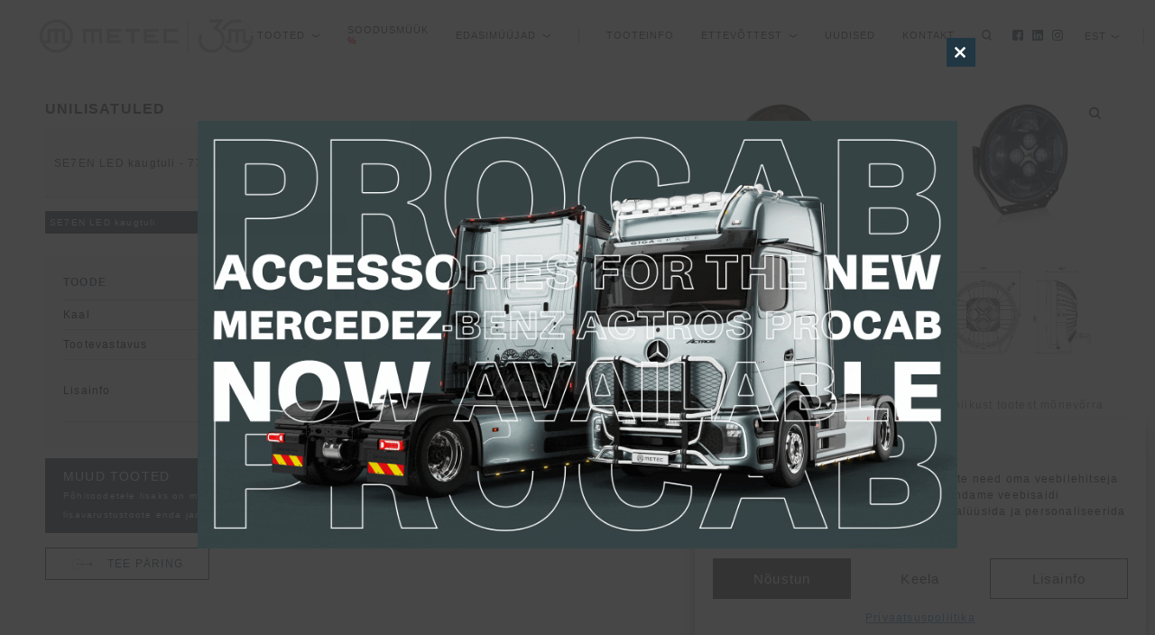

--- FILE ---
content_type: text/html; charset=UTF-8
request_url: https://metec.ee/toode/se7en-led-kaugtuli-770346-2/
body_size: 25642
content:

<!doctype html>
<html lang="et">
<head>
	<meta charset="UTF-8">
	<meta name="viewport" content="width=device-width, initial-scale=1">
	<meta http-equiv="x-ua-compatible" content="IE=edge" />
	<meta name="google-site-verification" content="CiM2TFGoAI836hsnBmwgk766KBLvTjHNvhAfmrJrxRg">
	<link rel="profile" href="https://gmpg.org/xfn/11">
	<link data-service="adobe-fonts" data-category="marketing" rel="stylesheet" data-href="https://use.typekit.net/kdu7dkv.css">
	<link rel="shortcut icon" type="image/png" href="/favicon-16x16.png"/>
	<link rel="shortcut icon" type="image/png" href="/favicon-32x32.png"/>

			<script>
		window.dataLayer = window.dataLayer || [];
		</script>
			    <script>
        const lang = 'et';
    </script>
	<meta name='robots' content='index, follow, max-image-preview:large, max-snippet:-1, max-video-preview:-1' />
<link rel="alternate" hreflang="en" href="https://metec.ee/en/toode/se7en-led-kaugtuli-770346-2/" />
<link rel="alternate" hreflang="et" href="https://metec.ee/toode/se7en-led-kaugtuli-770346-2/" />
<link rel="alternate" hreflang="x-default" href="https://metec.ee/toode/se7en-led-kaugtuli-770346-2/" />

	<!-- This site is optimized with the Yoast SEO plugin v26.7 - https://yoast.com/wordpress/plugins/seo/ -->
	<title>SE7EN LED kaugtuli -770346 | Metec lisavarustus</title>
	<meta name="description" content="Kaugtuli 5500K ref. 30; Valge/Kollane parktuli; läbim 178mm; kõrgus jalaga 190mm; laius 194mm; 12-24V; 11,2A/12V  9159lm; Kaal 1,6kg; R112, R148, R10" />
	<link rel="canonical" href="https://metec.ee/toode/se7en-led-kaugtuli-770346-2/" />
	<meta property="og:locale" content="et_EE" />
	<meta property="og:type" content="article" />
	<meta property="og:title" content="SE7EN LED kaugtuli -770346 | Metec lisavarustus" />
	<meta property="og:url" content="https://metec.ee/toode/se7en-led-kaugtuli-770346-2/" />
	<meta property="og:site_name" content="Metec lisavarustus" />
	<meta property="article:publisher" content="https://www.facebook.com/accessorizedby/" />
	<meta property="article:modified_time" content="2024-06-12T09:09:17+00:00" />
	<meta property="og:image" content="https://metec.ee/wp-content/uploads/2020/05/Untitled-design-1.png" />
	<meta property="og:image:width" content="1200" />
	<meta property="og:image:height" content="630" />
	<meta property="og:image:type" content="image/png" />
	<meta name="twitter:card" content="summary_large_image" />
	<script type="application/ld+json" class="yoast-schema-graph">{"@context":"https://schema.org","@graph":[{"@type":["WebPage","ItemPage"],"@id":"https://metec.ee/toode/se7en-led-kaugtuli-770346-2/","url":"https://metec.ee/toode/se7en-led-kaugtuli-770346-2/","name":"SE7EN LED kaugtuli -770346 | Metec lisavarustus","isPartOf":{"@id":"https://metec.ee/en/#website"},"datePublished":"2024-01-09T10:23:05+00:00","dateModified":"2024-06-12T09:09:17+00:00","breadcrumb":{"@id":"https://metec.ee/toode/se7en-led-kaugtuli-770346-2/#breadcrumb"},"inLanguage":"et","potentialAction":[{"@type":"ReadAction","target":["https://metec.ee/toode/se7en-led-kaugtuli-770346-2/"]}]},{"@type":"BreadcrumbList","@id":"https://metec.ee/toode/se7en-led-kaugtuli-770346-2/#breadcrumb","itemListElement":[{"@type":"ListItem","position":1,"name":"Home","item":"https://metec.ee/"},{"@type":"ListItem","position":2,"name":"Pood","item":"https://metec.ee/en/shop/"},{"@type":"ListItem","position":3,"name":"SE7EN LED kaugtuli -770346"}]},{"@type":"WebSite","@id":"https://metec.ee/en/#website","url":"https://metec.ee/en/","name":"Metec lisavarustus","description":"Meteci uus veebileht","publisher":{"@id":"https://metec.ee/en/#organization"},"potentialAction":[{"@type":"SearchAction","target":{"@type":"EntryPoint","urlTemplate":"https://metec.ee/en/?s={search_term_string}"},"query-input":{"@type":"PropertyValueSpecification","valueRequired":true,"valueName":"search_term_string"}}],"inLanguage":"et"},{"@type":"Organization","@id":"https://metec.ee/en/#organization","name":"Tarmetec OÜ","alternateName":"Metec","url":"https://metec.ee/en/","logo":{"@type":"ImageObject","inLanguage":"et","@id":"https://metec.ee/en/#/schema/logo/image/","url":"https://metec.ee/wp-content/uploads/2020/04/Meteclogo.png","contentUrl":"https://metec.ee/wp-content/uploads/2020/04/Meteclogo.png","width":1382,"height":342,"caption":"Tarmetec OÜ"},"image":{"@id":"https://metec.ee/en/#/schema/logo/image/"},"sameAs":["https://www.facebook.com/accessorizedby/"]}]}</script>
	<!-- / Yoast SEO plugin. -->



<link rel="alternate" type="application/rss+xml" title="Metec lisavarustus &raquo; RSS" href="https://metec.ee/feed/" />
<link rel="alternate" title="oEmbed (JSON)" type="application/json+oembed" href="https://metec.ee/wp-json/oembed/1.0/embed?url=https%3A%2F%2Fmetec.ee%2Ftoode%2Fse7en-led-kaugtuli-770346-2%2F" />
<link rel="alternate" title="oEmbed (XML)" type="text/xml+oembed" href="https://metec.ee/wp-json/oembed/1.0/embed?url=https%3A%2F%2Fmetec.ee%2Ftoode%2Fse7en-led-kaugtuli-770346-2%2F&#038;format=xml" />
<style id='wp-img-auto-sizes-contain-inline-css' type='text/css'>
img:is([sizes=auto i],[sizes^="auto," i]){contain-intrinsic-size:3000px 1500px}
/*# sourceURL=wp-img-auto-sizes-contain-inline-css */
</style>
<style id='wp-emoji-styles-inline-css' type='text/css'>

	img.wp-smiley, img.emoji {
		display: inline !important;
		border: none !important;
		box-shadow: none !important;
		height: 1em !important;
		width: 1em !important;
		margin: 0 0.07em !important;
		vertical-align: -0.1em !important;
		background: none !important;
		padding: 0 !important;
	}
/*# sourceURL=wp-emoji-styles-inline-css */
</style>
<link rel='stylesheet' id='wp-block-library-css' href='https://metec.ee/wp-includes/css/dist/block-library/style.min.css?ver=1cb15cecb8038e0f5989eda319a62141' type='text/css' media='all' />
<link data-minify="1" rel='stylesheet' id='wc-blocks-style-css' href='https://metec.ee/wp-content/cache/min/1/wp-content/plugins/woocommerce/assets/client/blocks/wc-blocks.css?ver=1769769058' type='text/css' media='all' />
<style id='global-styles-inline-css' type='text/css'>
:root{--wp--preset--aspect-ratio--square: 1;--wp--preset--aspect-ratio--4-3: 4/3;--wp--preset--aspect-ratio--3-4: 3/4;--wp--preset--aspect-ratio--3-2: 3/2;--wp--preset--aspect-ratio--2-3: 2/3;--wp--preset--aspect-ratio--16-9: 16/9;--wp--preset--aspect-ratio--9-16: 9/16;--wp--preset--color--black: #000000;--wp--preset--color--cyan-bluish-gray: #abb8c3;--wp--preset--color--white: #ffffff;--wp--preset--color--pale-pink: #f78da7;--wp--preset--color--vivid-red: #cf2e2e;--wp--preset--color--luminous-vivid-orange: #ff6900;--wp--preset--color--luminous-vivid-amber: #fcb900;--wp--preset--color--light-green-cyan: #7bdcb5;--wp--preset--color--vivid-green-cyan: #00d084;--wp--preset--color--pale-cyan-blue: #8ed1fc;--wp--preset--color--vivid-cyan-blue: #0693e3;--wp--preset--color--vivid-purple: #9b51e0;--wp--preset--gradient--vivid-cyan-blue-to-vivid-purple: linear-gradient(135deg,rgb(6,147,227) 0%,rgb(155,81,224) 100%);--wp--preset--gradient--light-green-cyan-to-vivid-green-cyan: linear-gradient(135deg,rgb(122,220,180) 0%,rgb(0,208,130) 100%);--wp--preset--gradient--luminous-vivid-amber-to-luminous-vivid-orange: linear-gradient(135deg,rgb(252,185,0) 0%,rgb(255,105,0) 100%);--wp--preset--gradient--luminous-vivid-orange-to-vivid-red: linear-gradient(135deg,rgb(255,105,0) 0%,rgb(207,46,46) 100%);--wp--preset--gradient--very-light-gray-to-cyan-bluish-gray: linear-gradient(135deg,rgb(238,238,238) 0%,rgb(169,184,195) 100%);--wp--preset--gradient--cool-to-warm-spectrum: linear-gradient(135deg,rgb(74,234,220) 0%,rgb(151,120,209) 20%,rgb(207,42,186) 40%,rgb(238,44,130) 60%,rgb(251,105,98) 80%,rgb(254,248,76) 100%);--wp--preset--gradient--blush-light-purple: linear-gradient(135deg,rgb(255,206,236) 0%,rgb(152,150,240) 100%);--wp--preset--gradient--blush-bordeaux: linear-gradient(135deg,rgb(254,205,165) 0%,rgb(254,45,45) 50%,rgb(107,0,62) 100%);--wp--preset--gradient--luminous-dusk: linear-gradient(135deg,rgb(255,203,112) 0%,rgb(199,81,192) 50%,rgb(65,88,208) 100%);--wp--preset--gradient--pale-ocean: linear-gradient(135deg,rgb(255,245,203) 0%,rgb(182,227,212) 50%,rgb(51,167,181) 100%);--wp--preset--gradient--electric-grass: linear-gradient(135deg,rgb(202,248,128) 0%,rgb(113,206,126) 100%);--wp--preset--gradient--midnight: linear-gradient(135deg,rgb(2,3,129) 0%,rgb(40,116,252) 100%);--wp--preset--font-size--small: 13px;--wp--preset--font-size--medium: 20px;--wp--preset--font-size--large: 36px;--wp--preset--font-size--x-large: 42px;--wp--preset--spacing--20: 0.44rem;--wp--preset--spacing--30: 0.67rem;--wp--preset--spacing--40: 1rem;--wp--preset--spacing--50: 1.5rem;--wp--preset--spacing--60: 2.25rem;--wp--preset--spacing--70: 3.38rem;--wp--preset--spacing--80: 5.06rem;--wp--preset--shadow--natural: 6px 6px 9px rgba(0, 0, 0, 0.2);--wp--preset--shadow--deep: 12px 12px 50px rgba(0, 0, 0, 0.4);--wp--preset--shadow--sharp: 6px 6px 0px rgba(0, 0, 0, 0.2);--wp--preset--shadow--outlined: 6px 6px 0px -3px rgb(255, 255, 255), 6px 6px rgb(0, 0, 0);--wp--preset--shadow--crisp: 6px 6px 0px rgb(0, 0, 0);}:where(.is-layout-flex){gap: 0.5em;}:where(.is-layout-grid){gap: 0.5em;}body .is-layout-flex{display: flex;}.is-layout-flex{flex-wrap: wrap;align-items: center;}.is-layout-flex > :is(*, div){margin: 0;}body .is-layout-grid{display: grid;}.is-layout-grid > :is(*, div){margin: 0;}:where(.wp-block-columns.is-layout-flex){gap: 2em;}:where(.wp-block-columns.is-layout-grid){gap: 2em;}:where(.wp-block-post-template.is-layout-flex){gap: 1.25em;}:where(.wp-block-post-template.is-layout-grid){gap: 1.25em;}.has-black-color{color: var(--wp--preset--color--black) !important;}.has-cyan-bluish-gray-color{color: var(--wp--preset--color--cyan-bluish-gray) !important;}.has-white-color{color: var(--wp--preset--color--white) !important;}.has-pale-pink-color{color: var(--wp--preset--color--pale-pink) !important;}.has-vivid-red-color{color: var(--wp--preset--color--vivid-red) !important;}.has-luminous-vivid-orange-color{color: var(--wp--preset--color--luminous-vivid-orange) !important;}.has-luminous-vivid-amber-color{color: var(--wp--preset--color--luminous-vivid-amber) !important;}.has-light-green-cyan-color{color: var(--wp--preset--color--light-green-cyan) !important;}.has-vivid-green-cyan-color{color: var(--wp--preset--color--vivid-green-cyan) !important;}.has-pale-cyan-blue-color{color: var(--wp--preset--color--pale-cyan-blue) !important;}.has-vivid-cyan-blue-color{color: var(--wp--preset--color--vivid-cyan-blue) !important;}.has-vivid-purple-color{color: var(--wp--preset--color--vivid-purple) !important;}.has-black-background-color{background-color: var(--wp--preset--color--black) !important;}.has-cyan-bluish-gray-background-color{background-color: var(--wp--preset--color--cyan-bluish-gray) !important;}.has-white-background-color{background-color: var(--wp--preset--color--white) !important;}.has-pale-pink-background-color{background-color: var(--wp--preset--color--pale-pink) !important;}.has-vivid-red-background-color{background-color: var(--wp--preset--color--vivid-red) !important;}.has-luminous-vivid-orange-background-color{background-color: var(--wp--preset--color--luminous-vivid-orange) !important;}.has-luminous-vivid-amber-background-color{background-color: var(--wp--preset--color--luminous-vivid-amber) !important;}.has-light-green-cyan-background-color{background-color: var(--wp--preset--color--light-green-cyan) !important;}.has-vivid-green-cyan-background-color{background-color: var(--wp--preset--color--vivid-green-cyan) !important;}.has-pale-cyan-blue-background-color{background-color: var(--wp--preset--color--pale-cyan-blue) !important;}.has-vivid-cyan-blue-background-color{background-color: var(--wp--preset--color--vivid-cyan-blue) !important;}.has-vivid-purple-background-color{background-color: var(--wp--preset--color--vivid-purple) !important;}.has-black-border-color{border-color: var(--wp--preset--color--black) !important;}.has-cyan-bluish-gray-border-color{border-color: var(--wp--preset--color--cyan-bluish-gray) !important;}.has-white-border-color{border-color: var(--wp--preset--color--white) !important;}.has-pale-pink-border-color{border-color: var(--wp--preset--color--pale-pink) !important;}.has-vivid-red-border-color{border-color: var(--wp--preset--color--vivid-red) !important;}.has-luminous-vivid-orange-border-color{border-color: var(--wp--preset--color--luminous-vivid-orange) !important;}.has-luminous-vivid-amber-border-color{border-color: var(--wp--preset--color--luminous-vivid-amber) !important;}.has-light-green-cyan-border-color{border-color: var(--wp--preset--color--light-green-cyan) !important;}.has-vivid-green-cyan-border-color{border-color: var(--wp--preset--color--vivid-green-cyan) !important;}.has-pale-cyan-blue-border-color{border-color: var(--wp--preset--color--pale-cyan-blue) !important;}.has-vivid-cyan-blue-border-color{border-color: var(--wp--preset--color--vivid-cyan-blue) !important;}.has-vivid-purple-border-color{border-color: var(--wp--preset--color--vivid-purple) !important;}.has-vivid-cyan-blue-to-vivid-purple-gradient-background{background: var(--wp--preset--gradient--vivid-cyan-blue-to-vivid-purple) !important;}.has-light-green-cyan-to-vivid-green-cyan-gradient-background{background: var(--wp--preset--gradient--light-green-cyan-to-vivid-green-cyan) !important;}.has-luminous-vivid-amber-to-luminous-vivid-orange-gradient-background{background: var(--wp--preset--gradient--luminous-vivid-amber-to-luminous-vivid-orange) !important;}.has-luminous-vivid-orange-to-vivid-red-gradient-background{background: var(--wp--preset--gradient--luminous-vivid-orange-to-vivid-red) !important;}.has-very-light-gray-to-cyan-bluish-gray-gradient-background{background: var(--wp--preset--gradient--very-light-gray-to-cyan-bluish-gray) !important;}.has-cool-to-warm-spectrum-gradient-background{background: var(--wp--preset--gradient--cool-to-warm-spectrum) !important;}.has-blush-light-purple-gradient-background{background: var(--wp--preset--gradient--blush-light-purple) !important;}.has-blush-bordeaux-gradient-background{background: var(--wp--preset--gradient--blush-bordeaux) !important;}.has-luminous-dusk-gradient-background{background: var(--wp--preset--gradient--luminous-dusk) !important;}.has-pale-ocean-gradient-background{background: var(--wp--preset--gradient--pale-ocean) !important;}.has-electric-grass-gradient-background{background: var(--wp--preset--gradient--electric-grass) !important;}.has-midnight-gradient-background{background: var(--wp--preset--gradient--midnight) !important;}.has-small-font-size{font-size: var(--wp--preset--font-size--small) !important;}.has-medium-font-size{font-size: var(--wp--preset--font-size--medium) !important;}.has-large-font-size{font-size: var(--wp--preset--font-size--large) !important;}.has-x-large-font-size{font-size: var(--wp--preset--font-size--x-large) !important;}
/*# sourceURL=global-styles-inline-css */
</style>

<style id='classic-theme-styles-inline-css' type='text/css'>
/*! This file is auto-generated */
.wp-block-button__link{color:#fff;background-color:#32373c;border-radius:9999px;box-shadow:none;text-decoration:none;padding:calc(.667em + 2px) calc(1.333em + 2px);font-size:1.125em}.wp-block-file__button{background:#32373c;color:#fff;text-decoration:none}
/*# sourceURL=/wp-includes/css/classic-themes.min.css */
</style>
<link rel='stylesheet' id='walcf7-datepicker-css-css' href='https://metec.ee/wp-content/plugins/date-time-picker-for-contact-form-7/assets/css/jquery.datetimepicker.min.css?ver=1.0.0' type='text/css' media='all' />
<link rel='stylesheet' id='foobox-free-min-css' href='https://metec.ee/wp-content/plugins/foobox-image-lightbox-premium/free/css/foobox.free.min.css?ver=2.7.16' type='text/css' media='all' />
<link data-minify="1" rel='stylesheet' id='mfcf7_zl_button_style-css' href='https://metec.ee/wp-content/cache/min/1/wp-content/plugins/multiline-files-for-contact-form-7/css/style.css?ver=1769769058' type='text/css' media='all' />
<link data-minify="1" rel='stylesheet' id='woocommerce-layout-css' href='https://metec.ee/wp-content/cache/min/1/wp-content/plugins/woocommerce/assets/css/woocommerce-layout.css?ver=1769769058' type='text/css' media='all' />
<link data-minify="1" rel='stylesheet' id='woocommerce-smallscreen-css' href='https://metec.ee/wp-content/cache/min/1/wp-content/plugins/woocommerce/assets/css/woocommerce-smallscreen.css?ver=1769769058' type='text/css' media='only screen and (max-width: 768px)' />
<link data-minify="1" rel='stylesheet' id='woocommerce-general-css' href='https://metec.ee/wp-content/cache/min/1/wp-content/plugins/woocommerce/assets/css/woocommerce.css?ver=1769769058' type='text/css' media='all' />
<style id='woocommerce-inline-inline-css' type='text/css'>
.woocommerce form .form-row .required { visibility: visible; }
/*# sourceURL=woocommerce-inline-inline-css */
</style>
<link rel='stylesheet' id='wpml-legacy-horizontal-list-0-css' href='https://metec.ee/wp-content/plugins/sitepress-multilingual-cms/templates/language-switchers/legacy-list-horizontal/style.min.css?ver=1' type='text/css' media='all' />
<link rel='stylesheet' id='cmplz-general-css' href='https://metec.ee/wp-content/plugins/complianz-gdpr-premium/assets/css/cookieblocker.min.css?ver=1765359323' type='text/css' media='all' />
<link data-minify="1" rel='stylesheet' id='cf7mls-css' href='https://metec.ee/wp-content/cache/min/1/wp-content/plugins/ninjateam-cf7-multi-step-pro/assets/frontend/css/cf7mls.css?ver=1769769058' type='text/css' media='all' />
<link data-minify="1" rel='stylesheet' id='cf7mls_progress_bar-css' href='https://metec.ee/wp-content/cache/min/1/wp-content/plugins/ninjateam-cf7-multi-step-pro/assets/frontend/css/progress_bar.css?ver=1769769058' type='text/css' media='all' />
<link rel='stylesheet' id='cf7mls_animate-css' href='https://metec.ee/wp-content/plugins/ninjateam-cf7-multi-step-pro/assets/frontend/animate/animate.min.css?ver=2.7.3.1' type='text/css' media='all' />
<link rel='stylesheet' id='pikaday-css' href='https://metec.ee/wp-content/themes/metec/css/pikaday.min.css?ver=1cb15cecb8038e0f5989eda319a62141' type='text/css' media='all' />
<link rel='stylesheet' id='lightbox-css' href='https://metec.ee/wp-content/themes/metec/css/lightbox.min.css?ver=1cb15cecb8038e0f5989eda319a62141' type='text/css' media='all' />
<link data-minify="1" rel='stylesheet' id='de_style-css' href='https://metec.ee/wp-content/cache/min/1/wp-content/themes/metec/style.css?ver=1769769058' type='text/css' media='all' />
<link data-minify="1" rel='stylesheet' id='metecgroup-style-css' href='https://metec.ee/wp-content/cache/min/1/wp-content/themes/metec/css/style-metecgroup.css?ver=1769769058' type='text/css' media='all' />
<link data-minify="1" rel='stylesheet' id='lisavarustus-style-css' href='https://metec.ee/wp-content/cache/min/1/wp-content/themes/metec/css/style-lisavarustus.css?ver=1769769058' type='text/css' media='all' />
<link data-minify="1" rel='stylesheet' id='tailwind-style-css' href='https://metec.ee/wp-content/cache/min/1/wp-content/themes/metec/style-tailwind.css?ver=1769769058' type='text/css' media='all' />
<link data-minify="1" rel='stylesheet' id='AOS_animate-css' href='https://metec.ee/wp-content/cache/min/1/wp-content/themes/metec/css/aos.css?ver=1769769058' type='text/css' media='all' />
<link data-minify="1" rel='stylesheet' id='cf7cf-style-css' href='https://metec.ee/wp-content/cache/min/1/wp-content/plugins/cf7-conditional-fields/style.css?ver=1769769058' type='text/css' media='all' />
<link rel='stylesheet' id='jquery.dataTables.min-style-css' href='https://metec.ee/wp-content/themes/metec/css/jquery.dataTables.min.css?ver=1744195531' type='text/css' media='all' />
<link rel='stylesheet' id='chosen.min-style-css' href='https://metec.ee/wp-content/themes/metec/css/chosen.min.css?ver=1579634031' type='text/css' media='all' />
<link data-minify="1" rel='stylesheet' id='dnd-upload-cf7-css' href='https://metec.ee/wp-content/cache/min/1/wp-content/plugins/drag-and-drop-multiple-file-upload-contact-form-7/assets/css/dnd-upload-cf7.css?ver=1769769058' type='text/css' media='all' />
<script type="text/javascript" id="wpml-cookie-js-extra">
/* <![CDATA[ */
var wpml_cookies = {"wp-wpml_current_language":{"value":"et","expires":1,"path":"/"}};
var wpml_cookies = {"wp-wpml_current_language":{"value":"et","expires":1,"path":"/"}};
//# sourceURL=wpml-cookie-js-extra
/* ]]> */
</script>
<script data-minify="1" type="text/javascript" src="https://metec.ee/wp-content/cache/min/1/wp-content/plugins/sitepress-multilingual-cms/res/js/cookies/language-cookie.js?ver=1769769058" id="wpml-cookie-js" defer="defer" data-wp-strategy="defer"></script>
<script type="text/javascript" src="https://metec.ee/wp-includes/js/jquery/jquery.min.js?ver=3.7.1" id="jquery-core-js"></script>
<script type="text/javascript" src="https://metec.ee/wp-includes/js/jquery/jquery-migrate.min.js?ver=3.4.1" id="jquery-migrate-js"></script>
<script data-minify="1" type="text/javascript" src="https://metec.ee/wp-content/cache/min/1/wp-content/plugins/multiline-files-for-contact-form-7/js/zl-multine-files.js?ver=1769769058" id="mfcf7_zl_multiline_files_script-js"></script>
<script type="text/javascript" src="https://metec.ee/wp-content/plugins/woocommerce/assets/js/jquery-blockui/jquery.blockUI.min.js?ver=2.7.0-wc.10.4.3" id="wc-jquery-blockui-js" defer="defer" data-wp-strategy="defer"></script>
<script type="text/javascript" id="wc-add-to-cart-js-extra">
/* <![CDATA[ */
var wc_add_to_cart_params = {"ajax_url":"/wp-admin/admin-ajax.php","wc_ajax_url":"/?wc-ajax=%%endpoint%%","i18n_view_cart":"Vaata ostukorvi","cart_url":"https://metec.ee/kassa/","is_cart":"","cart_redirect_after_add":"no"};
//# sourceURL=wc-add-to-cart-js-extra
/* ]]> */
</script>
<script type="text/javascript" src="https://metec.ee/wp-content/plugins/woocommerce/assets/js/frontend/add-to-cart.min.js?ver=10.4.3" id="wc-add-to-cart-js" defer="defer" data-wp-strategy="defer"></script>
<script type="text/javascript" id="wc-single-product-js-extra">
/* <![CDATA[ */
var wc_single_product_params = {"i18n_required_rating_text":"Palun vali hinnang","i18n_rating_options":["1 of 5 stars","2 of 5 stars","3 of 5 stars","4 of 5 stars","5 of 5 stars"],"i18n_product_gallery_trigger_text":"View full-screen image gallery","review_rating_required":"yes","flexslider":{"rtl":false,"animation":"slide","smoothHeight":true,"directionNav":false,"controlNav":"thumbnails","slideshow":false,"animationSpeed":500,"animationLoop":false,"allowOneSlide":false},"zoom_enabled":"","zoom_options":[],"photoswipe_enabled":"","photoswipe_options":{"shareEl":false,"closeOnScroll":false,"history":false,"hideAnimationDuration":0,"showAnimationDuration":0},"flexslider_enabled":""};
//# sourceURL=wc-single-product-js-extra
/* ]]> */
</script>
<script type="text/javascript" src="https://metec.ee/wp-content/plugins/woocommerce/assets/js/frontend/single-product.min.js?ver=10.4.3" id="wc-single-product-js" defer="defer" data-wp-strategy="defer"></script>
<script type="text/javascript" src="https://metec.ee/wp-content/plugins/woocommerce/assets/js/js-cookie/js.cookie.min.js?ver=2.1.4-wc.10.4.3" id="wc-js-cookie-js" defer="defer" data-wp-strategy="defer"></script>
<script type="text/javascript" id="woocommerce-js-extra">
/* <![CDATA[ */
var woocommerce_params = {"ajax_url":"/wp-admin/admin-ajax.php","wc_ajax_url":"/?wc-ajax=%%endpoint%%","i18n_password_show":"Show password","i18n_password_hide":"Hide password"};
//# sourceURL=woocommerce-js-extra
/* ]]> */
</script>
<script type="text/javascript" src="https://metec.ee/wp-content/plugins/woocommerce/assets/js/frontend/woocommerce.min.js?ver=10.4.3" id="woocommerce-js" defer="defer" data-wp-strategy="defer"></script>
<script type="text/javascript" id="foobox-free-min-js-before">
/* <![CDATA[ */
/* Run FooBox FREE (v2.7.16) */
var FOOBOX = window.FOOBOX = {
	ready: true,
	disableOthers: false,
	o: {wordpress: { enabled: true }, countMessage:'image %index of %total', excludes:'.fbx-link,.nofoobox,.nolightbox,a[href*="pinterest.com/pin/create/button/"]', affiliate : { enabled: false }},
	selectors: [
		".foogallery-container.foogallery-lightbox-foobox", ".foogallery-container.foogallery-lightbox-foobox-free", ".gallery", ".wp-block-gallery", ".wp-caption", ".wp-block-image", "a:has(img[class*=wp-image-])", ".foobox"
	],
	pre: function( $ ){
		// Custom JavaScript (Pre)
		
	},
	post: function( $ ){
		// Custom JavaScript (Post)
		
		// Custom Captions Code
		
	},
	custom: function( $ ){
		// Custom Extra JS
		
	}
};
//# sourceURL=foobox-free-min-js-before
/* ]]> */
</script>
<script type="text/javascript" src="https://metec.ee/wp-content/plugins/foobox-image-lightbox-premium/free/js/foobox.free.min.js?ver=2.7.16" id="foobox-free-min-js"></script>
<link rel="https://api.w.org/" href="https://metec.ee/wp-json/" /><link rel="alternate" title="JSON" type="application/json" href="https://metec.ee/wp-json/wp/v2/product/13072067" /><link rel="EditURI" type="application/rsd+xml" title="RSD" href="https://metec.ee/xmlrpc.php?rsd" />
<link rel='shortlink' href='https://metec.ee/?p=13072067' />
<meta name="generator" content="WPML ver:4.8.6 stt:1,15;" />
			<style>.cmplz-hidden {
					display: none !important;
				}</style><style type="text/css">div[id^="wpcf7-f11990098"] button.cf7mls_next { background-color: #344853; color: #ffffff }div[id^="wpcf7-f11990098"] button.cf7mls_back { background-color: #344853; color: #ffffff }div[id^="wpcf7-f11990095"] button.cf7mls_next { background-color: #344853; color: #ffffff }div[id^="wpcf7-f11990095"] button.cf7mls_back { background-color: #344853; color: #ffffff }div[id^="wpcf7-f24124"] button.cf7mls_next {   }div[id^="wpcf7-f24124"] button.cf7mls_back {   }div[id^="wpcf7-f20405"] button.cf7mls_next {   }div[id^="wpcf7-f20405"] button.cf7mls_back {   }div[id^="wpcf7-f19177"] button.cf7mls_next {   }div[id^="wpcf7-f19177"] button.cf7mls_back {   }div[id^="wpcf7-f17512"] button.cf7mls_next {   }div[id^="wpcf7-f17512"] button.cf7mls_back {   }div[id^="wpcf7-f2179"] button.cf7mls_next {   }div[id^="wpcf7-f2179"] button.cf7mls_back {   }div[id^="wpcf7-f464"] button.cf7mls_next {   }div[id^="wpcf7-f464"] button.cf7mls_back {   }div[id^="wpcf7-f6"] button.cf7mls_next {   }div[id^="wpcf7-f6"] button.cf7mls_back {   }</style>			<link rel="preload" href="https://metec.ee/wp-content/plugins/wordpress-popup/assets/hustle-ui/fonts/hustle-icons-font.woff2" as="font" type="font/woff2" crossorigin>
			<noscript><style>.woocommerce-product-gallery{ opacity: 1 !important; }</style></noscript>
	<style id="hustle-module-5-0-styles" class="hustle-module-styles hustle-module-styles-5">@media screen and (min-width: 783px) {.hustle-ui:not(.hustle-size--small).module_id_5 .hustle-popup-content {max-width: 70%;max-height: none;max-height: unset;overflow-y: initial;}}@media screen and (min-width: 783px) { .hustle-layout {max-height: none;max-height: unset;}} .hustle-ui.module_id_5  {padding-right: 10px;padding-left: 10px;}.hustle-ui.module_id_5  .hustle-popup-content .hustle-info,.hustle-ui.module_id_5  .hustle-popup-content .hustle-optin {padding-top: 10px;padding-bottom: 10px;} .hustle-ui.module_id_5 .hustle-layout {margin: 0px 0px 0px 0px;padding: 0px 0px 0px 0px;border-width: 0px 0px 0px 0px;border-style: solid;border-color: rgba(218,218,218,0);border-radius: 0px 0px 0px 0px;overflow: hidden;background-color: rgba(0,0,0,0);-moz-box-shadow: 0px 0px 0px 0px rgba(0,0,0,0);-webkit-box-shadow: 0px 0px 0px 0px rgba(0,0,0,0);box-shadow: 0px 0px 0px 0px rgba(0,0,0,0);} .hustle-ui.module_id_5 .hustle-layout .hustle-layout-header {padding: 20px 20px 20px 20px;border-width: 0px 0px 1px 0px;border-style: solid;border-color: rgba(0,0,0,0.16);border-radius: 0px 0px 0px 0px;background-color: rgba(0,0,0,0);-moz-box-shadow: 0px 0px 0px 0px rgba(0,0,0,0);-webkit-box-shadow: 0px 0px 0px 0px rgba(0,0,0,0);box-shadow: 0px 0px 0px 0px rgba(0,0,0,0);} .hustle-ui.module_id_5 .hustle-layout .hustle-layout-content {padding: 0px 0px 0px 0px;border-width: 0px 0px 0px 0px;border-style: solid;border-radius: 0px 0px 0px 0px;border-color: rgba(0,0,0,0);background-color: rgba(0,0,0,0);-moz-box-shadow: 0px 0px 0px 0px rgba(0,0,0,0);-webkit-box-shadow: 0px 0px 0px 0px rgba(0,0,0,0);box-shadow: 0px 0px 0px 0px rgba(0,0,0,0);}.hustle-ui.module_id_5 .hustle-main-wrapper {position: relative;padding:32px 0 0;} .hustle-ui.module_id_5 .hustle-layout .hustle-layout-footer {padding: 1px 20px 20px 20px;border-width: 0px 0px 0px 0px;border-style: solid;border-color: rgba(0,0,0,0);border-radius: 0px 0px 0px 0px;background-color: rgba(0,0,0,0.16);-moz-box-shadow: 0px 0px 0px 0px rgba(0,0,0,0);-webkit-box-shadow: 0px 0px 0px 0px rgba(0,0,0,0);box-shadow: 0px 0px 0px 0px rgba(0,0,0,0);}  .hustle-ui.module_id_5 .hustle-layout .hustle-content {margin: 0px 0px 0px 0px;padding: 20px 20px 20px 20px;border-width: 0px 0px 0px 0px;border-style: solid;border-radius: 0px 0px 0px 0px;border-color: rgba(0,0,0,0);background-color: rgba(0,0,0,0);-moz-box-shadow: 0px 0px 0px 0px rgba(0,0,0,0);-webkit-box-shadow: 0px 0px 0px 0px rgba(0,0,0,0);box-shadow: 0px 0px 0px 0px rgba(0,0,0,0);}.hustle-ui.module_id_5 .hustle-layout .hustle-content .hustle-content-wrap {padding: 20px 0 20px 0;} .hustle-ui.module_id_5 .hustle-layout .hustle-group-content {margin: 0px 0px 0px 0px;padding: 0px 0px 0px 0px;border-color: rgba(0,0,0,0);border-width: 0px 0px 0px 0px;border-style: solid;color: #ADB5B7;}.hustle-ui.module_id_5 .hustle-layout .hustle-group-content b,.hustle-ui.module_id_5 .hustle-layout .hustle-group-content strong {font-weight: bold;}.hustle-ui.module_id_5 .hustle-layout .hustle-group-content a,.hustle-ui.module_id_5 .hustle-layout .hustle-group-content a:visited {color: #38C5B5;}.hustle-ui.module_id_5 .hustle-layout .hustle-group-content a:hover {color: #ffffff;}.hustle-ui.module_id_5 .hustle-layout .hustle-group-content a:focus,.hustle-ui.module_id_5 .hustle-layout .hustle-group-content a:active {color: #ffffff;}.hustle-ui.module_id_5 .hustle-layout .hustle-group-content {color: #ADB5B7;font-size: 14px;line-height: 1.45em;font-family: Open Sans;}.hustle-ui.module_id_5 .hustle-layout .hustle-group-content p:not([class*="forminator-"]) {margin: 0 0 10px;color: #ADB5B7;font: normal 14px/1.45em Open Sans;font-style: normal;letter-spacing: 0px;text-transform: none;text-decoration: none;}.hustle-ui.module_id_5 .hustle-layout .hustle-group-content p:not([class*="forminator-"]):last-child {margin-bottom: 0;}@media screen and (min-width: 783px) {.hustle-ui:not(.hustle-size--small).module_id_5 .hustle-layout .hustle-group-content p:not([class*="forminator-"]) {margin: 0 0 10px;}.hustle-ui:not(.hustle-size--small).module_id_5 .hustle-layout .hustle-group-content p:not([class*="forminator-"]):last-child {margin-bottom: 0;}}.hustle-ui.module_id_5 .hustle-layout .hustle-group-content h1:not([class*="forminator-"]) {margin: 0 0 10px;color: #ADB5B7;font: 700 28px/1.4em Open Sans;font-style: normal;letter-spacing: 0px;text-transform: none;text-decoration: none;}.hustle-ui.module_id_5 .hustle-layout .hustle-group-content h1:not([class*="forminator-"]):last-child {margin-bottom: 0;}@media screen and (min-width: 783px) {.hustle-ui:not(.hustle-size--small).module_id_5 .hustle-layout .hustle-group-content h1:not([class*="forminator-"]) {margin: 0 0 10px;}.hustle-ui:not(.hustle-size--small).module_id_5 .hustle-layout .hustle-group-content h1:not([class*="forminator-"]):last-child {margin-bottom: 0;}}.hustle-ui.module_id_5 .hustle-layout .hustle-group-content h2:not([class*="forminator-"]) {margin: 0 0 10px;color: #ADB5B7;font-size: 22px;line-height: 1.4em;font-weight: 700;font-style: normal;letter-spacing: 0px;text-transform: none;text-decoration: none;}.hustle-ui.module_id_5 .hustle-layout .hustle-group-content h2:not([class*="forminator-"]):last-child {margin-bottom: 0;}@media screen and (min-width: 783px) {.hustle-ui:not(.hustle-size--small).module_id_5 .hustle-layout .hustle-group-content h2:not([class*="forminator-"]) {margin: 0 0 10px;}.hustle-ui:not(.hustle-size--small).module_id_5 .hustle-layout .hustle-group-content h2:not([class*="forminator-"]):last-child {margin-bottom: 0;}}.hustle-ui.module_id_5 .hustle-layout .hustle-group-content h3:not([class*="forminator-"]) {margin: 0 0 10px;color: #ADB5B7;font: 700 18px/1.4em Open Sans;font-style: normal;letter-spacing: 0px;text-transform: none;text-decoration: none;}.hustle-ui.module_id_5 .hustle-layout .hustle-group-content h3:not([class*="forminator-"]):last-child {margin-bottom: 0;}@media screen and (min-width: 783px) {.hustle-ui:not(.hustle-size--small).module_id_5 .hustle-layout .hustle-group-content h3:not([class*="forminator-"]) {margin: 0 0 10px;}.hustle-ui:not(.hustle-size--small).module_id_5 .hustle-layout .hustle-group-content h3:not([class*="forminator-"]):last-child {margin-bottom: 0;}}.hustle-ui.module_id_5 .hustle-layout .hustle-group-content h4:not([class*="forminator-"]) {margin: 0 0 10px;color: #ADB5B7;font: 700 16px/1.4em Open Sans;font-style: normal;letter-spacing: 0px;text-transform: none;text-decoration: none;}.hustle-ui.module_id_5 .hustle-layout .hustle-group-content h4:not([class*="forminator-"]):last-child {margin-bottom: 0;}@media screen and (min-width: 783px) {.hustle-ui:not(.hustle-size--small).module_id_5 .hustle-layout .hustle-group-content h4:not([class*="forminator-"]) {margin: 0 0 10px;}.hustle-ui:not(.hustle-size--small).module_id_5 .hustle-layout .hustle-group-content h4:not([class*="forminator-"]):last-child {margin-bottom: 0;}}.hustle-ui.module_id_5 .hustle-layout .hustle-group-content h5:not([class*="forminator-"]) {margin: 0 0 10px;color: #ADB5B7;font: 700 14px/1.4em Open Sans;font-style: normal;letter-spacing: 0px;text-transform: none;text-decoration: none;}.hustle-ui.module_id_5 .hustle-layout .hustle-group-content h5:not([class*="forminator-"]):last-child {margin-bottom: 0;}@media screen and (min-width: 783px) {.hustle-ui:not(.hustle-size--small).module_id_5 .hustle-layout .hustle-group-content h5:not([class*="forminator-"]) {margin: 0 0 10px;}.hustle-ui:not(.hustle-size--small).module_id_5 .hustle-layout .hustle-group-content h5:not([class*="forminator-"]):last-child {margin-bottom: 0;}}.hustle-ui.module_id_5 .hustle-layout .hustle-group-content h6:not([class*="forminator-"]) {margin: 0 0 10px;color: #ADB5B7;font: 700 12px/1.4em Open Sans;font-style: normal;letter-spacing: 0px;text-transform: uppercase;text-decoration: none;}.hustle-ui.module_id_5 .hustle-layout .hustle-group-content h6:not([class*="forminator-"]):last-child {margin-bottom: 0;}@media screen and (min-width: 783px) {.hustle-ui:not(.hustle-size--small).module_id_5 .hustle-layout .hustle-group-content h6:not([class*="forminator-"]) {margin: 0 0 10px;}.hustle-ui:not(.hustle-size--small).module_id_5 .hustle-layout .hustle-group-content h6:not([class*="forminator-"]):last-child {margin-bottom: 0;}}.hustle-ui.module_id_5 .hustle-layout .hustle-group-content ol:not([class*="forminator-"]),.hustle-ui.module_id_5 .hustle-layout .hustle-group-content ul:not([class*="forminator-"]) {margin: 0 0 10px;}.hustle-ui.module_id_5 .hustle-layout .hustle-group-content ol:not([class*="forminator-"]):last-child,.hustle-ui.module_id_5 .hustle-layout .hustle-group-content ul:not([class*="forminator-"]):last-child {margin-bottom: 0;}.hustle-ui.module_id_5 .hustle-layout .hustle-group-content li:not([class*="forminator-"]) {margin: 0 0 5px;display: flex;align-items: flex-start;color: #ADB5B7;font: normal 14px/1.45em Open Sans;font-style: normal;letter-spacing: 0px;text-transform: none;text-decoration: none;}.hustle-ui.module_id_5 .hustle-layout .hustle-group-content li:not([class*="forminator-"]):last-child {margin-bottom: 0;}.hustle-ui.module_id_5 .hustle-layout .hustle-group-content ol:not([class*="forminator-"]) li:before {color: #ADB5B7;flex-shrink: 0;}.hustle-ui.module_id_5 .hustle-layout .hustle-group-content ul:not([class*="forminator-"]) li:before {color: #ADB5B7;content: "\2022";font-size: 16px;flex-shrink: 0;}@media screen and (min-width: 783px) {.hustle-ui.module_id_5 .hustle-layout .hustle-group-content ol:not([class*="forminator-"]),.hustle-ui.module_id_5 .hustle-layout .hustle-group-content ul:not([class*="forminator-"]) {margin: 0 0 20px;}.hustle-ui.module_id_5 .hustle-layout .hustle-group-content ol:not([class*="forminator-"]):last-child,.hustle-ui.module_id_5 .hustle-layout .hustle-group-content ul:not([class*="forminator-"]):last-child {margin: 0;}}@media screen and (min-width: 783px) {.hustle-ui:not(.hustle-size--small).module_id_5 .hustle-layout .hustle-group-content li:not([class*="forminator-"]) {margin: 0 0 5px;}.hustle-ui:not(.hustle-size--small).module_id_5 .hustle-layout .hustle-group-content li:not([class*="forminator-"]):last-child {margin-bottom: 0;}}.hustle-ui.module_id_5 .hustle-layout .hustle-group-content blockquote {margin-right: 0;margin-left: 0;} .hustle-whole-module-cta {cursor: pointer;}button.hustle-button-close .hustle-icon-close:before {font-size: inherit;}.hustle-ui.module_id_5 button.hustle-button-close {color: rgb(255,255,255);background: #213744;border-radius: 0;position: absolute;z-index: 1;display: block;width: 32px;height: 32px;right: 0;left: auto;top: 0;bottom: auto;transform: unset;}.hustle-ui.module_id_5 button.hustle-button-close .hustle-icon-close {font-size: 12px;}.hustle-ui.module_id_5 button.hustle-button-close:hover {color: rgb(255,255,255);}.hustle-ui.module_id_5 button.hustle-button-close:focus {color: rgb(255,255,255);}.hustle-ui.module_id_5 .hustle-popup-mask {background-color: rgba(51,51,51,0.9);} .hustle-ui.module_id_5 .hustle-layout .hustle-group-content blockquote {border-left-color: #38C5B5;}</style><noscript><style id="rocket-lazyload-nojs-css">.rll-youtube-player, [data-lazy-src]{display:none !important;}</style></noscript>
<link data-minify="1" rel='stylesheet' id='contact-form-7-css' href='https://metec.ee/wp-content/cache/min/1/wp-content/plugins/contact-form-7/includes/css/styles.css?ver=1769769109' type='text/css' media='all' />
<link data-minify="1" rel='stylesheet' id='hustle_icons-css' href='https://metec.ee/wp-content/cache/min/1/wp-content/plugins/wordpress-popup/assets/hustle-ui/css/hustle-icons.min.css?ver=1769769058' type='text/css' media='all' />
<link rel='stylesheet' id='hustle_global-css' href='https://metec.ee/wp-content/plugins/wordpress-popup/assets/hustle-ui/css/hustle-global.min.css?ver=7.8.7' type='text/css' media='all' />
<link rel='stylesheet' id='hustle_info-css' href='https://metec.ee/wp-content/plugins/wordpress-popup/assets/hustle-ui/css/hustle-info.min.css?ver=7.8.7' type='text/css' media='all' />
<link rel='stylesheet' id='hustle_popup-css' href='https://metec.ee/wp-content/plugins/wordpress-popup/assets/hustle-ui/css/hustle-popup.min.css?ver=7.8.7' type='text/css' media='all' />
<link rel='stylesheet' id='hustle-fonts-css' href='https://fonts.bunny.net/css?family=Open+Sans%3Aregular%2C700&#038;display=swap&#038;ver=1.0' type='text/css' media='all' />
<meta name="generator" content="WP Rocket 3.20.3" data-wpr-features="wpr_minify_js wpr_lazyload_images wpr_minify_css wpr_preload_links wpr_desktop" /></head>

<body data-cmplz=1 class="wp-singular product-template-default single single-product postid-13072067 wp-custom-logo wp-theme-metec additional-equipment theme-metec woocommerce woocommerce-page woocommerce-no-js et">
	<div class="lang_overlay">
		<a id="close_lang" href="#">X</a>
		<div class="lang_container">
			
<div class="wpml-ls-statics-shortcode_actions wpml-ls wpml-ls-legacy-list-horizontal">
	<ul role="menu"><li class="wpml-ls-slot-shortcode_actions wpml-ls-item wpml-ls-item-en wpml-ls-first-item wpml-ls-item-legacy-list-horizontal" role="none">
				<a href="https://metec.ee/en/toode/se7en-led-kaugtuli-770346-2/" class="wpml-ls-link" role="menuitem"  aria-label="Switch to ENG" title="Switch to ENG" >
                    <span class="wpml-ls-native" lang="en">ENG</span></a>
			</li><li class="wpml-ls-slot-shortcode_actions wpml-ls-item wpml-ls-item-et wpml-ls-current-language wpml-ls-last-item wpml-ls-item-legacy-list-horizontal" role="none">
				<a href="https://metec.ee/toode/se7en-led-kaugtuli-770346-2/" class="wpml-ls-link" role="menuitem" >
                    <span class="wpml-ls-native" role="menuitem">EST</span></a>
			</li></ul>
</div>
		</div>
	</div>

	<div class="overlay search_overlay">
		<a id="close_search" href="#"><img src="data:image/svg+xml,%3Csvg%20xmlns='http://www.w3.org/2000/svg'%20viewBox='0%200%200%200'%3E%3C/svg%3E" data-lazy-src="https://metec.ee/wp-content/themes/metec/img/close_white.svg" /><noscript><img src="https://metec.ee/wp-content/themes/metec/img/close_white.svg" /></noscript></a>
		<section class="search"><form autocomplete="off" role="search" method="get" class="search-form" action="https://metec.ee/" >
     <label>
        <span class="screen-reader-text"></span>
        <input autocomplete="off" type="search" class="search-field" value="" name="s" id="s" placeholder="Otsi koodi või märksõna" />
     </label>
     <input type="submit" id="searchsubmit" value="" />
     </form></section>	</div>

	<div class="login_overlay">
			<a id="close_login" href="#"><img src="data:image/svg+xml,%3Csvg%20xmlns='http://www.w3.org/2000/svg'%20viewBox='0%200%200%200'%3E%3C/svg%3E" data-lazy-src="https://metec.ee/wp-content/themes/metec/img/close_white.svg" /><noscript><img src="https://metec.ee/wp-content/themes/metec/img/close_white.svg" /></noscript></a>
			                <h2 class="title">Logi sisse</h2>
                <input type="hidden" id="key" name="key" value="c595d4fcbe" /><input type="hidden" name="_wp_http_referer" value="/toode/se7en-led-kaugtuli-770346-2/" /><input type="hidden" name="_wp_http_referer" value="/toode/se7en-led-kaugtuli-770346-2/" /><form name="loginform" id="loginform" action="https://metec.ee?metec_signin" method="post">
      <p class="login-username">
        <label for="metec_login">Kasutajanimi</label>
        <input type="text" name="metec_login" id="user_login" class="input" value="" size="20">
      </p>
      <p class="login-password mt-4">
        <label for="user_pass">Parool</label>
        <input type="password" name="metec_pwd" id="user_pass" class="input" value="" size="20">
      </p>
      <p class="login-submit mt-4">
        <button name="wp-submit" id="wp-submit" class="button button-primary tw-w-full" value="Logi sisse"><span></span>Logi sisse</button>
      </p>
      <input type="hidden" id="key" name="key" value="c595d4fcbe" /><input type="hidden" name="_wp_http_referer" value="/toode/se7en-led-kaugtuli-770346-2/" /><input type="hidden" name="_wp_http_referer" value="/toode/se7en-led-kaugtuli-770346-2/" />
    </form>				</div>




	<div id="page" class="site">
		<header id="masthead" class="site-header">
			<div class="main_menu">
				<div class="site-branding">
											<a href="https://metec.ee/" class="custom-logo-link" rel="home"><img src="data:image/svg+xml,%3Csvg%20xmlns='http://www.w3.org/2000/svg'%20viewBox='0%200%200%200'%3E%3C/svg%3E" class="custom-logo" alt="Metec lisavarustus" decoding="async" data-lazy-src="https://metec.ee/wp-content/uploads/2018/08/metec_logo.svg" /><noscript><img src="https://metec.ee/wp-content/uploads/2018/08/metec_logo.svg" class="custom-logo" alt="Metec lisavarustus" decoding="async" /></noscript></a>									</div><!-- .site-branding -->

				<nav id="site-navigation" class="main-navigation">

					<div class="menu-main-menu-container"><ul id="primary-menu" class="menu"><li id="menu-item-1367" class="toggle_submenu menu-item menu-item-type-custom menu-item-object-custom menu-item-has-children menu-item-1367"><a href="#">Tooted</a>
<ul class="sub-menu">
	<li id="menu-item-1368" class="menu-item menu-item-type-custom menu-item-object-custom menu-item-1368"><a href="/products/4x4/">4&#215;4 lisavarustus</a></li>
	<li id="menu-item-1369" class="menu-item menu-item-type-custom menu-item-object-custom menu-item-1369"><a href="/products/van/">Van lisavarustus</a></li>
	<li id="menu-item-1370" class="menu-item menu-item-type-custom menu-item-object-custom menu-item-1370"><a href="/products/truck/">Truck lisavarustus</a></li>
	<li id="menu-item-14155367" class="menu-item menu-item-type-custom menu-item-object-custom menu-item-14155367"><a href="/products/machinery/">Rasketehnika</a></li>
	<li id="menu-item-10960531" class="menu-item menu-item-type-custom menu-item-object-custom menu-item-10960531"><a href="https://metec.ee/products/teehooldusseadmed/">Teehooldusseadmed</a></li>
	<li id="menu-item-10531631" class="menu-item menu-item-type-custom menu-item-object-custom menu-item-10531631"><a href="https://metec.ee/products/uni/">Lisatuled ja tarvikud</a></li>
</ul>
</li>
<li id="menu-item-12018930" class="menu-item menu-item-type-post_type menu-item-object-page menu-item-12018930"><a href="https://metec.ee/soodusmuuk/">Soodusmüük <strong style="color:red">%</strong></a></li>
<li id="menu-item-14194790" class="menu-item menu-item-type-custom menu-item-object-custom menu-item-has-children menu-item-14194790"><a href="#">Edasimüüjad</a>
<ul class="sub-menu">
	<li id="menu-item-14194791" class="menu-item menu-item-type-taxonomy menu-item-object-dealers menu-item-14194791"><a href="https://metec.ee/dealers/4x4/">4X4 edasimüüjad</a></li>
	<li id="menu-item-14194792" class="menu-item menu-item-type-taxonomy menu-item-object-dealers menu-item-14194792"><a href="https://metec.ee/dealers/van/">VAN edasimüüjad</a></li>
	<li id="menu-item-14194793" class="menu-item menu-item-type-taxonomy menu-item-object-dealers menu-item-14194793"><a href="https://metec.ee/dealers/truck/">TRUCK edasimüüjad</a></li>
	<li id="menu-item-14194794" class="menu-item menu-item-type-taxonomy menu-item-object-dealers menu-item-14194794"><a href="https://metec.ee/dealers/hema/">Rasketehnika edasimüüjad</a></li>
</ul>
</li>
<li id="menu-item-1158" class="menu-item menu-item-type-post_type menu-item-object-page menu-item-1158"><a href="https://metec.ee/tooteinfo/">Tooteinfo</a></li>
<li id="menu-item-26" class="menu-item menu-item-type-post_type menu-item-object-page menu-item-has-children menu-item-26"><a href="https://metec.ee/ettevottest/">Ettevõttest</a>
<ul class="sub-menu">
	<li id="menu-item-10468830" class="menu-item menu-item-type-custom menu-item-object-custom menu-item-10468830"><a href="https://metecgroup.eu/karjaar/">Aktiivsed tööpakkumised</a></li>
</ul>
</li>
<li id="menu-item-21107" class="menu-item menu-item-type-post_type menu-item-object-page menu-item-21107"><a href="https://metec.ee/uudised/">Uudised</a></li>
<li id="menu-item-27" class="menu-item menu-item-type-post_type menu-item-object-page menu-item-27"><a href="https://metec.ee/kontakt/">Kontakt</a></li>
</ul></div>				</nav><!-- #site-navigation -->

				<section class="search"><form autocomplete="off" role="search" method="get" class="search-form" action="https://metec.ee/" >
     <label>
        <span class="screen-reader-text"></span>
        <input autocomplete="off" type="search" class="search-field" value="" name="s" id="s" placeholder="Otsi koodi või märksõna" />
     </label>
     <input type="submit" id="searchsubmit" value="" />
     </form></section>				<div class="nav_side">
					<a target="_blank" id="open_facebook" href="https://www.facebook.com/accessorizedby/"><img src="data:image/svg+xml,%3Csvg%20xmlns='http://www.w3.org/2000/svg'%20viewBox='0%200%200%200'%3E%3C/svg%3E" alt="Metec Facebook" data-lazy-src="https://metec.ee/wp-content/themes/metec/img/fb.svg" /><noscript><img src="https://metec.ee/wp-content/themes/metec/img/fb.svg" alt="Metec Facebook" /></noscript></a>
                                            <a target="_blank" id="open_linkedin" href="https://www.linkedin.com/showcase/metec-vehicle-accessories"><img src="data:image/svg+xml,%3Csvg%20xmlns='http://www.w3.org/2000/svg'%20viewBox='0%200%200%200'%3E%3C/svg%3E" alt="Metec linkedin" data-lazy-src="https://metec.ee/wp-content/themes/metec/img/linked.svg" /><noscript><img src="https://metec.ee/wp-content/themes/metec/img/linked.svg" alt="Metec linkedin" /></noscript></a>
                                                                <a target="_blank" id="open_instagram" href="https://www.instagram.com/metec.vehicle.tuning/"><img src="data:image/svg+xml,%3Csvg%20xmlns='http://www.w3.org/2000/svg'%20viewBox='0%200%200%200'%3E%3C/svg%3E" alt="Metec instagram" data-lazy-src="https://metec.ee/wp-content/themes/metec/img/instagram.svg" /><noscript><img src="https://metec.ee/wp-content/themes/metec/img/instagram.svg" alt="Metec instagram" /></noscript></a>
                    				</div>
				<span id="open_lang" href="#">EST					
<div class="wpml-ls-statics-shortcode_actions wpml-ls wpml-ls-legacy-list-horizontal">
	<ul role="menu"><li class="wpml-ls-slot-shortcode_actions wpml-ls-item wpml-ls-item-en wpml-ls-first-item wpml-ls-item-legacy-list-horizontal" role="none">
				<a href="https://metec.ee/en/toode/se7en-led-kaugtuli-770346-2/" class="wpml-ls-link" role="menuitem"  aria-label="Switch to ENG" title="Switch to ENG" >
                    <span class="wpml-ls-native" lang="en">ENG</span></a>
			</li><li class="wpml-ls-slot-shortcode_actions wpml-ls-item wpml-ls-item-et wpml-ls-current-language wpml-ls-last-item wpml-ls-item-legacy-list-horizontal" role="none">
				<a href="https://metec.ee/toode/se7en-led-kaugtuli-770346-2/" class="wpml-ls-link" role="menuitem" >
                    <span class="wpml-ls-native" role="menuitem">EST</span></a>
			</li></ul>
</div>
				</span>
				<div class="login">
					<a class="visible_xs search_btn" href="#"><img src="data:image/svg+xml,%3Csvg%20xmlns='http://www.w3.org/2000/svg'%20viewBox='0%200%200%200'%3E%3C/svg%3E" alt="" data-lazy-src="https://metec.ee/wp-content/themes/metec/img/otsing.svg" /><noscript><img src="https://metec.ee/wp-content/themes/metec/img/otsing.svg" alt="" /></noscript></a>
											<a class="login_btn" href="#"><img class="visible_xs" src="data:image/svg+xml,%3Csvg%20xmlns='http://www.w3.org/2000/svg'%20viewBox='0%200%200%200'%3E%3C/svg%3E" alt="LOGIN" data-lazy-src="https://metec.ee/wp-content/themes/metec/img/login_white.svg" /><noscript><img class="visible_xs" src="https://metec.ee/wp-content/themes/metec/img/login_white.svg" alt="LOGIN" /></noscript><img class="hidden_xs" src="data:image/svg+xml,%3Csvg%20xmlns='http://www.w3.org/2000/svg'%20viewBox='0%200%200%200'%3E%3C/svg%3E" alt="LOGIN" data-lazy-src="https://metec.ee/wp-content/themes/metec/img/login.svg" /><noscript><img class="hidden_xs" src="https://metec.ee/wp-content/themes/metec/img/login.svg" alt="LOGIN" /></noscript><span>LOGIN</span></a>
									</div>
				<button id="mobile-toggle"></button>
			</div>

			
		</header><!-- #masthead -->
		<div class="mobile_menu">
			<div class="head">
				<div class="logo">
					<a href="#"><img src="data:image/svg+xml,%3Csvg%20xmlns='http://www.w3.org/2000/svg'%20viewBox='0%200%200%200'%3E%3C/svg%3E" alt="Metec lisavarustus" itemprop="logo" data-lazy-src="https://metec.ee/wp-content/themes/metec/img/white_logo.svg" /><noscript><img src="https://metec.ee/wp-content/themes/metec/img/white_logo.svg" alt="Metec lisavarustus" itemprop="logo" /></noscript></a>
				</div>
				<div class="burger">
					<a id="close_mobile_menu" href="#"><img src="data:image/svg+xml,%3Csvg%20xmlns='http://www.w3.org/2000/svg'%20viewBox='0%200%200%200'%3E%3C/svg%3E" alt="" data-lazy-src="https://metec.ee/wp-content/themes/metec/img/close_white.svg" /><noscript><img src="https://metec.ee/wp-content/themes/metec/img/close_white.svg" alt="" /></noscript></a>
				</div>
			</div>
			<div class="contain">
				<h3>Menüü</h3>
				<div class="menu-mobile-container"><ul id="Mobile" class="menu"><li id="menu-item-1438" class="toggle_submenu menu-item menu-item-type-custom menu-item-object-custom menu-item-has-children menu-item-1438"><a href="#">Tooted</a>
<ul class="sub-menu">
	<li id="menu-item-1446" class="menu-item menu-item-type-custom menu-item-object-custom menu-item-1446"><a href="/products/4x4/">4&#215;4 lisavarustus</a></li>
	<li id="menu-item-1447" class="menu-item menu-item-type-custom menu-item-object-custom menu-item-1447"><a href="/products/van/">Van lisavarustus</a></li>
	<li id="menu-item-1448" class="menu-item menu-item-type-custom menu-item-object-custom menu-item-1448"><a href="/products/truck/">Truck lisavarustus</a></li>
	<li id="menu-item-14260121" class="menu-item menu-item-type-custom menu-item-object-custom menu-item-14260121"><a href="/products/machinery/">Rasketehnika</a></li>
	<li id="menu-item-10963189" class="menu-item menu-item-type-custom menu-item-object-custom menu-item-has-children menu-item-10963189"><a href="#">Teehooldusseadmed</a>
	<ul class="sub-menu">
		<li id="menu-item-10963190" class="menu-item menu-item-type-custom menu-item-object-custom menu-item-10963190"><a href="https://metec.ee/products/teehooldusseadmed/4x4-teehooldusseadmed/">4X4</a></li>
		<li id="menu-item-10963191" class="menu-item menu-item-type-custom menu-item-object-custom menu-item-10963191"><a href="https://metec.ee/products/teehooldusseadmed/laadur/">Laadur</a></li>
		<li id="menu-item-10963192" class="menu-item menu-item-type-custom menu-item-object-custom menu-item-10963192"><a href="https://metec.ee/products/teehooldusseadmed/traktor/">Traktor</a></li>
	</ul>
</li>
	<li id="menu-item-10531640" class="menu-item menu-item-type-custom menu-item-object-custom menu-item-10531640"><a href="https://metec.ee/products/uni/">Lisatuled ja tarvikud</a></li>
</ul>
</li>
<li id="menu-item-12022053" class="menu-item menu-item-type-post_type menu-item-object-page menu-item-12022053"><a href="https://metec.ee/soodusmuuk/">Soodusmüük <strong style="color:red">%</strong></a></li>
<li id="menu-item-14194806" class="menu-item menu-item-type-custom menu-item-object-custom menu-item-has-children menu-item-14194806"><a href="#">Edasimüüjad</a>
<ul class="sub-menu">
	<li id="menu-item-14194807" class="menu-item menu-item-type-taxonomy menu-item-object-dealers menu-item-14194807"><a href="https://metec.ee/dealers/4x4/">4X4 edasimüüjad</a></li>
	<li id="menu-item-14194808" class="menu-item menu-item-type-taxonomy menu-item-object-dealers menu-item-14194808"><a href="https://metec.ee/dealers/van/">VAN edasimüüjad</a></li>
	<li id="menu-item-14194809" class="menu-item menu-item-type-taxonomy menu-item-object-dealers menu-item-14194809"><a href="https://metec.ee/dealers/truck/">TRUCK edasimüüjad</a></li>
	<li id="menu-item-14194810" class="menu-item menu-item-type-taxonomy menu-item-object-dealers menu-item-14194810"><a href="https://metec.ee/dealers/hema/">Rasketehnika edasimüüjad</a></li>
</ul>
</li>
<li id="menu-item-1439" class="menu-item menu-item-type-post_type menu-item-object-page menu-item-1439"><a href="https://metec.ee/tooteinfo/">Tooteinfo</a></li>
<li id="menu-item-1441" class="menu-item menu-item-type-post_type menu-item-object-page menu-item-has-children menu-item-1441"><a href="https://metec.ee/ettevottest/">Ettevõttest</a>
<ul class="sub-menu">
	<li id="menu-item-10963193" class="menu-item menu-item-type-custom menu-item-object-custom menu-item-10963193"><a href="https://tarmetec.ee/toopakkumised/">Aktiivsed tööpakkumised</a></li>
</ul>
</li>
<li id="menu-item-1445" class="menu-item menu-item-type-post_type menu-item-object-page menu-item-1445"><a href="https://metec.ee/uudised/">Uudised</a></li>
<li id="menu-item-1440" class="menu-item menu-item-type-post_type menu-item-object-page menu-item-1440"><a href="https://metec.ee/kontakt/">Kontakt</a></li>
</ul></div>				<div class="lang">
					
<div class="wpml-ls-statics-shortcode_actions wpml-ls wpml-ls-legacy-list-horizontal">
	<ul role="menu"><li class="wpml-ls-slot-shortcode_actions wpml-ls-item wpml-ls-item-en wpml-ls-first-item wpml-ls-item-legacy-list-horizontal" role="none">
				<a href="https://metec.ee/en/toode/se7en-led-kaugtuli-770346-2/" class="wpml-ls-link" role="menuitem"  aria-label="Switch to ENG" title="Switch to ENG" >
                    <span class="wpml-ls-native" lang="en">ENG</span></a>
			</li><li class="wpml-ls-slot-shortcode_actions wpml-ls-item wpml-ls-item-et wpml-ls-current-language wpml-ls-last-item wpml-ls-item-legacy-list-horizontal" role="none">
				<a href="https://metec.ee/toode/se7en-led-kaugtuli-770346-2/" class="wpml-ls-link" role="menuitem" >
                    <span class="wpml-ls-native" role="menuitem">EST</span></a>
			</li></ul>
</div>
				</div>
				<div class="social_block">
					<div class="social">
						<a target="_blank" href="https://www.facebook.com/accessorizedby/"><img src="data:image/svg+xml,%3Csvg%20xmlns='http://www.w3.org/2000/svg'%20viewBox='0%200%200%200'%3E%3C/svg%3E" alt="facebook" data-lazy-src="https://metec.ee/wp-content/themes/metec/img/fb_white.svg" /><noscript><img src="https://metec.ee/wp-content/themes/metec/img/fb_white.svg" alt="facebook" /></noscript></a>
						<a target="_blank" href="https://www.linkedin.com/showcase/metec-vehicle-accessories"><img src="data:image/svg+xml,%3Csvg%20xmlns='http://www.w3.org/2000/svg'%20viewBox='0%200%200%200'%3E%3C/svg%3E" alt="linkedin" data-lazy-src="https://metec.ee/wp-content/themes/metec/img/linked_white.svg" /><noscript><img src="https://metec.ee/wp-content/themes/metec/img/linked_white.svg" alt="linkedin" /></noscript></a>
						<a target="_blank" href="https://www.instagram.com/metec.vehicle.tuning/"><img src="data:image/svg+xml,%3Csvg%20xmlns='http://www.w3.org/2000/svg'%20viewBox='0%200%200%200'%3E%3C/svg%3E" alt="Instagram" data-lazy-src="https://metec.ee/wp-content/themes/metec/img/instagram_white.svg" /><noscript><img src="https://metec.ee/wp-content/themes/metec/img/instagram_white.svg" alt="Instagram" /></noscript></a>
						<a target="_blank" href="https://www.youtube.com/channel/UCXBTBCOK6pGGsBhyJ8TfEDw"><img src="data:image/svg+xml,%3Csvg%20xmlns='http://www.w3.org/2000/svg'%20viewBox='0%200%2021%200'%3E%3C/svg%3E" width="21" alt="Metec Youtube" data-lazy-src="https://metec.ee/wp-content/themes/metec/img/youtube_white.svg" /><noscript><img src="https://metec.ee/wp-content/themes/metec/img/youtube_white.svg" width="21" alt="Metec Youtube" /></noscript></a>
					</div>
				</div>
	        </div>
		</div>



	<div id="content" class="site-content">

	
		
			<div class="woocommerce-notices-wrapper"></div>
<div id="product-13072067" class="product type-product post-13072067 status-publish first instock product_cat-accessories-uniweb-uniweb-van product_cat-extralights product_cat-lisatuled product_cat-metec product_cat-uni product_cat-uniweb-uniweb-van product_cat-uniweb-van product_cat-van shipping-taxable purchasable product-type-simple">
    <div class="detaile_view category_page">
        <div class="details">
                        <div class="accessories_selection tw-pt-0">
                <div class="child_categories">
                    <div class="accessories_container tw-w-full md:tw-w-[660px] lg:tw-w-full">
                        <div class="accessories_container_table tw-px-0">
                            <h2 class="accessories_table_title mb-2"><span><a href="https://metec.ee/products/uni/">UNI</a><a href="https://metec.ee/products/uni/lisatuled/">LISATULED</a></span></h2>
                            <div class="accessories_container_table_content_wrapper">
                                <div class="accessories_container_table_content">
                                    <div class="accessories_content">
                                        <div class="accessories_standard_row not_logged_in2 ?>">
                                            <div class="accessories_standard_title tw-hidden md:tw-flex">
                                                <div class="col_left flex-center tw-max-w-none tw-w-1/2><h1 id="product-title"
                                                                                      data-itemname="SE7EN LED kaugtuli"
                                                                                      data-itemid="770346">SE7EN LED kaugtuli                                                         - 770346</h1></div>
                                                <div class="col_right tw-w-1/2" style="padding-left:10px;">
                                                    <div
                                                        class="article_nr">Artikli nr</div>
                                                    <div
                                                        class="group">Grupp</div>
                                                                                                        <div class="">Laos</div>
                                                    <div
                                                        class="available_from_next_batch">Saadavus järgmisest partiist</div>
                                                    <div
                                                        class="next_batch">Järgmine partii</div>
                                                    <div class="moq"
                                                         title="Minimaalne tellimiskogus">MOQ</div>
                                                </div>
                                            </div>

                                            <div class="accessories_standard_row_content">
                                                <div class="variation hadChildren pl-0">
                                                    <div class="variation_wrapper" style="display:flex;">
                                                        <div class="variation_content_row tw-flex tw-flex-col xs:tw-flex-row">
                                                            <div class="col_left tw-max-w-none tw-w-full xs:tw-w-1/2 tw-border-r-0 xs:tw-border-r">
                                                                <div class="col">
                                                                    <h2 class="item-name name active tw-hidden md:tw-block">
                                                                        SE7EN LED kaugtuli                                                                     </h2>
                                                                    <h1 class="item-name name active tw-text-[10px] md:tw-hidden">
                                                                        SE7EN LED kaugtuli                                                                     </h1>
                                                                </div>
                                                                                                                                <div class="mobile_image tw-block md:tw-hidden">
                                                                    
                                                                            <a class="not-foobox" data-lightbox="mobile-770346" data-target="https://pildipank.metec.ee/image?id=25421&extension=not-actual-image.jpg" href="https://pildipank.metec.ee/image?id=25421&extension=not-actual-image.jpg">
                                                                                <img src="data:image/svg+xml,%3Csvg%20xmlns='http://www.w3.org/2000/svg'%20viewBox='0%200%200%200'%3E%3C/svg%3E" alt="" data-lazy-src="https://pildipank.metec.ee/image?id=25421&#038;extension=not-actual-image.jpg" /><noscript><img src="https://pildipank.metec.ee/image?id=25421&extension=not-actual-image.jpg" alt="" /></noscript>
                                                                            </a>
                                                                                                                                            </div>
                                                            </div>
                                                            <div class="col_right responsive-div tw-justify-normal md:tw-justify-around tw-w-full xs:tw-w-1/2" style="padding-left:10px;">
                                                                <div
                                                                    class="article_nr" data-label="Artikli nr">770346</div>
                                                                <div class="group" data-label="Grupp">
                                                                    B                                                                </div>
                                                                                                                                <div class="stock2" data-label="Laos">
                                                                                                                                            <span>Tellimisel</span>
                                                                                                                                    </div>
                                                                <div
                                                                    class="available_from_next_batch" data-label="Saadavus järgmisest partiist">0</div>
                                                                <div
                                                                    class="next_batch" data-label="Järgmine partii"></div>
                                                                <div class="moq"
                                                                     data-label="Minimaalne tellimiskogus"
                                                                     title="Minimaalne tellimiskogus">
                                                                    1                                                                </div>
                                                            </div>
                                                        </div>
                                                    </div>
                                                </div>
                                            </div>


                                            <div class="accessories_grey_container">
                                                <div class="table_row">
                                                    <h3 class="table_title">Toode</h3>
                                                    <table>
                                                                                                                    <tr>
                                                            <td>Kaal</td>
                                                            <td>kg</td>
                                                            <td>1.6</td>
                                                            </tr>                                                                                                                                                                                                                                                                                                                                                                                                                                                                                                                                                                                                                                        
                                                                                                                <!-- TOOTEVASTAVUS START -->
                                                        <!-- cert exists -->
                                                                                                                                                                                    <tr>
                                                                <td>Tootevastavus</td>
                                                                <td>&nbsp;</td>
                                                                <td>
                                                                    Toode vastab UNECE R26/R61 nõuetele.                                                                </td>
                                                                </tr>
                                                                                                                                                                            <!-- TOOTEVASTAVUS END -->

                                                                                                                    <tr>
                                                            <td>Lisainfo</td>
                                                            <td></td>
                                                            <td>
                                                                Kaugtuli 5500K ref. 30; Valge/Kollane parktuli; läbim 178mm; kõrgus jalaga 190mm; laius 194mm; 12-24V; 11,2A/12V  9159lm; Kaal 1,6kg; R112, R148, R10                                                            </td>
                                                            </tr>                                                    </table>
                                                </div>
                                            </div>


                                            

                                            
                                            
                                            
                                            <div class="tw-flex tw-flex-col">
                                                                                                    <div class="tw-order-last md:tw-order-first">
                                                        


<div class="bg-primary text-white mt-2 p-2">
    <div class="flex-row">
                    <div class="full_block">
                <h3 class="normal-title left">Muud tooted</h3>
                <div class="content">Põhitoodetele lisaks on meie tootevalikus veel mõningaid tooteid, millega saate oma sõiduki või ostetud lisavarustustoote enda jaoks veel kasulikumaks või atraktiivsemaks muuta.</div>
            </div>
            </div>
</div>
                                                    </div>
                                                                                                <div class="tw-flex tw-flex-col xs:tw-flex-row tw-justify-between tw-gap-2 tw-order-first md:tw-order-last">
                                                    <div>
                                                                                                                                                                                                                                            <a class="send_mail tw-btn-primary-outline tw-uppercase tw-mt-4 tw-w-full xs:tw-w-auto"
                                                               href="#"
                                                               data-itemname="SE7EN LED kaugtuli"
                                                               data-itemid="770346"
                                                               title="Tee päring"><span>Tee päring</span>
                                                            </a>
                                                            <div class="contact_overlay">
                                                                <a id="close_contact" href="#"><img src="data:image/svg+xml,%3Csvg%20xmlns='http://www.w3.org/2000/svg'%20viewBox='0%200%200%200'%3E%3C/svg%3E" data-lazy-src="https://metec.ee/wp-content/themes/metec/img/close_white.svg" /><noscript><img src="https://metec.ee/wp-content/themes/metec/img/close_white.svg" /></noscript></a>
                                                                
<div class="wpcf7 no-js" id="wpcf7-f464-p12902481-o1" lang="et" dir="ltr" data-wpcf7-id="464">
<div class="screen-reader-response"><p role="status" aria-live="polite" aria-atomic="true"></p> <ul></ul></div>
<form action="/toode/se7en-led-kaugtuli-770346-2/#wpcf7-f464-p12902481-o1" method="post" class="wpcf7-form init cf7mls-no-scroll cf7mls-no-moving-animation" aria-label="Contact form" novalidate="novalidate" data-status="init">
<fieldset class="hidden-fields-container"><input type="hidden" name="_wpcf7" value="464" /><input type="hidden" name="_wpcf7_version" value="6.1.4" /><input type="hidden" name="_wpcf7_locale" value="et" /><input type="hidden" name="_wpcf7_unit_tag" value="wpcf7-f464-p12902481-o1" /><input type="hidden" name="_wpcf7_container_post" value="12902481" /><input type="hidden" name="_wpcf7_posted_data_hash" value="" /><input type="hidden" name="_wpcf7cf_hidden_group_fields" value="[]" /><input type="hidden" name="_wpcf7cf_hidden_groups" value="[]" /><input type="hidden" name="_wpcf7cf_visible_groups" value="[]" /><input type="hidden" name="_wpcf7cf_repeaters" value="[]" /><input type="hidden" name="_wpcf7cf_steps" value="{}" /><input type="hidden" name="_wpcf7cf_options" value="{&quot;form_id&quot;:464,&quot;conditions&quot;:[],&quot;settings&quot;:{&quot;animation&quot;:&quot;yes&quot;,&quot;animation_intime&quot;:200,&quot;animation_outtime&quot;:200,&quot;conditions_ui&quot;:&quot;normal&quot;,&quot;notice_dismissed&quot;:false,&quot;notice_dismissed_rollback-cf7-5.6.1&quot;:true,&quot;notice_dismissed_update-cf7-5.6.4&quot;:true,&quot;notice_dismissed_rollback-cf7-5.6.4&quot;:true,&quot;notice_dismissed_update-cf7-5.7.2&quot;:true,&quot;notice_dismissed_update-cf7-5.8.2&quot;:true,&quot;notice_dismissed_update-cf7-5.9.3&quot;:true,&quot;notice_dismissed_rollback-cf7-5.9.5&quot;:true,&quot;notice_dismissed_rollback-cf7-6.1&quot;:true}}" />
</fieldset>
<div class="row">
    <div class="col left">
    
        <div class="field">
            <input size="40" maxlength="400" class="wpcf7-form-control wpcf7-text wpcf7-validates-as-required" aria-required="true" aria-invalid="false" placeholder="Nimi *" value="" type="text" name="your-name" /><label></label>
        </div>
        
        <div class="field">
            <input size="40" maxlength="400" class="wpcf7-form-control wpcf7-text" aria-invalid="false" placeholder="Telefon" value="" type="text" name="your-phone" /><label> </label>
        </div>
        <div class="field">
            <input size="40" maxlength="400" class="wpcf7-form-control wpcf7-email wpcf7-validates-as-required wpcf7-text wpcf7-validates-as-email" aria-required="true" aria-invalid="false" placeholder="Email *" value="" type="email" name="your-email" /><label></label>
        </div>
        <div class="field">
            <input size="40" maxlength="400" class="wpcf7-form-control wpcf7-text wpcf7-validates-as-required" id="your-product" aria-required="true" aria-invalid="false" placeholder="Toode *" value="" type="text" name="your-product" /><label></label>
        </div>
        <div class="field">
            <input size="40" maxlength="400" class="wpcf7-form-control wpcf7-text" aria-invalid="false" placeholder="Asukoht" value="" type="text" name="your-location" /><label> </label>
        </div>
        
    </div>
    <div class="col right">
         <div class="field textfield">
            <textarea cols="40" rows="10" maxlength="2000" class="wpcf7-form-control wpcf7-textarea" aria-invalid="false" placeholder="Kirjuta  siia  oma  teade, pöördumine" name="your-message"></textarea> 
        </div>
    </div>
    <div class="row submit_row" style="text-align:center;">
        <div class="cf7-cf-turnstile" style="margin-top: 0px; margin-bottom: -15px;"> <div id="cf-turnstile-cf7-2343448299" class="cf-turnstile" data-sitekey="0x4AAAAAAA_ehuflW1jAcQrM" data-theme="dark" data-language="auto" data-size="normal" data-retry="auto" data-retry-interval="1000" data-refresh-expired="auto" data-action="contact-form-7" data-appearance="always"></div> <script>document.addEventListener("DOMContentLoaded", function() { setTimeout(function(){ var e=document.getElementById("cf-turnstile-cf7-2343448299"); e&&!e.innerHTML.trim()&&(turnstile.remove("#cf-turnstile-cf7-2343448299"), turnstile.render("#cf-turnstile-cf7-2343448299", {sitekey:"0x4AAAAAAA_ehuflW1jAcQrM"})); }, 100); });</script> <br class="cf-turnstile-br cf-turnstile-br-cf7-2343448299"> <script>document.addEventListener("DOMContentLoaded",function(){document.querySelectorAll('.wpcf7-form').forEach(function(e){e.addEventListener('submit',function(){if(document.getElementById('cf-turnstile-cf7-2343448299')){setTimeout(function(){turnstile.reset('#cf-turnstile-cf7-2343448299');},1000)}})})});</script> </div>
        <span class="btn"><input class="wpcf7-form-control wpcf7-submit has-spinner" type="submit" value="Saada kiri" /></span>
    </div>
</div><div class="wpcf7-response-output" aria-hidden="true"></div>
</form>
</div>
                                                            </div>
                                                                                                            </div>
                                                                                                    </div>
                                            </div>
                                        </div>
                                    </div>
                                </div>
                            </div>

                        </div>

                        <!-- start of .accessories_image -->
                        <div class="accessories_image tw-hidden md:tw-block" style="width:40%;">
                            <div class="detail_img ml-0" style="width:100%;">
                                                                    <div class="product__slider__wrapper">
                                        <span class="zoom" style="display: inline;"></span>
                                        <div class="product__single slick_slider">
                                            
											<a class="singleProductImage" data-lightbox="770346" data-target="https://pildipank.metec.ee/image?id=25421&extension=not-actual-image.jpg" href="https://pildipank.metec.ee/image?id=25421&extension=not-actual-image.jpg">
											<div data-bg="https://pildipank.metec.ee/image?id=25421&#038;extension=not-actual-image.jpg" class="pic image rocket-lazyload"
											style=""></div>
											</a>
											                                        </div>

                                                                            </div>
                                    <div
                                        class="disclaimer tw-text-xs tw-font-light tw-text-neutral-500 tw-text-center tw-absolute tw--bottom-12">Tootepildid on illustratiivsed ning võivad tegelikust tootest mõnevõrra erineda</div>
                                                            </div>
                        </div>
                        <!-- end of .accessories_image -->
                    </div>
                </div>
            </div>


            <div class="table_row>
                    <div class=" detail_img ml-0
            " style="width:100%;">
            

        </div>

    </div> <!-- END OF FIRST TABLE ROW -->


</div>


</div>

</div>



		
	</main></div>



	</div><!-- #content -->

	<footer id="colophon" class="site-footer">
				<div class="top-row">
            <div class="contain">
            						<div class="center_block block">
						<span>Hoia end kursis Meteci viimaste uudistega!</span>
						<a class="btn" href="https://metec.ee/uudised/"><span>Loe uudiseid</span></a>
					</div>
				            </div>
        </div>
		
		<div class="footer_row ">
			<div class="footer_logo_container">
				<a href="https://metec.ee"><img id="footer-logo" src="data:image/svg+xml,%3Csvg%20xmlns='http://www.w3.org/2000/svg'%20viewBox='0%200%200%200'%3E%3C/svg%3E" alt="Metec lisavarustus" itemprop="logo" data-lazy-src="https://metec.ee/wp-content/themes/metec/img/metec_white.svg" /><noscript><img id="footer-logo" src="https://metec.ee/wp-content/themes/metec/img/metec_white.svg" alt="Metec lisavarustus" itemprop="logo" /></noscript></a>
			</div>
			<div class="contain">
				<div class="footer_col col_1">
					<div class="hidden_xs">
						<h3>Menüü</h3>
						<div class="menu-footer-1-container"><ul id="footer_1" class="menu"><li id="menu-item-1404" class="menu-item menu-item-type-post_type menu-item-object-page menu-item-1404"><a href="https://metec.ee/ettevottest/">Ettevõttest</a></li>
<li id="menu-item-11328655" class="menu-item menu-item-type-post_type menu-item-object-page menu-item-11328655"><a href="https://metec.ee/uudised/">Uudised</a></li>
<li id="menu-item-9564953" class="menu-item menu-item-type-custom menu-item-object-custom menu-item-9564953"><a href="https://metec.ee/wp-content/uploads/2021/07/Müügi-üldtingimused.pdf">Müügi üldtingimused</a></li>
<li id="menu-item-9564954" class="menu-item menu-item-type-custom menu-item-object-custom menu-item-9564954"><a href="https://metec.ee/wp-content/uploads/2022/08/12-DMU-2-3-Muuja-vastutuse-tingimused.pdf">Müüja vastutuse tingimused</a></li>
</ul></div>					</div>
					<div class="visible_xs">
						<h3>Menüü</h3>
						<div class="menu-footer-1-container"><ul id="footer-mobile-1" class="menu"><li class="menu-item menu-item-type-post_type menu-item-object-page menu-item-1404"><a href="https://metec.ee/ettevottest/">Ettevõttest</a></li>
<li class="menu-item menu-item-type-post_type menu-item-object-page menu-item-11328655"><a href="https://metec.ee/uudised/">Uudised</a></li>
<li class="menu-item menu-item-type-custom menu-item-object-custom menu-item-9564953"><a href="https://metec.ee/wp-content/uploads/2021/07/Müügi-üldtingimused.pdf">Müügi üldtingimused</a></li>
<li class="menu-item menu-item-type-custom menu-item-object-custom menu-item-9564954"><a href="https://metec.ee/wp-content/uploads/2022/08/12-DMU-2-3-Muuja-vastutuse-tingimused.pdf">Müüja vastutuse tingimused</a></li>
</ul></div>					</div>
				</div>
				<div class="footer_col col_2">
					<div class="hidden_xs">
						<h3>Aadress</h3>
						Eesti vabariik<br />
Tartu, Ringtee 6<br />
50105					</div>
					<div class="visible_xs">
						<h3>Aadress</h3>
						Eesti vabariik<br />
Tartu, Ringtee 6<br />
50105					</div>
				</div>
				<div class="footer_col col_3">
					<h3>Kontakt</h3>
					<div class="address">
						Autode lisavarustus<br />
<a href="mailto:accessories@metec.ee">accessories@metec.ee</a><br />
+372 738 5001					</div>

				</div>
				<div class="footer_col col_4 social_block">
					<h3>Sotsiaalmeedia</h3>
					<div class="social">
																			<a target="_blank" href="https://www.facebook.com/accessorizedby/"><img src="data:image/svg+xml,%3Csvg%20xmlns='http://www.w3.org/2000/svg'%20viewBox='0%200%200%200'%3E%3C/svg%3E" alt="Metec facebook" data-lazy-src="https://metec.ee/wp-content/themes/metec/img/fb_white.svg" /><noscript><img src="https://metec.ee/wp-content/themes/metec/img/fb_white.svg" alt="Metec facebook" /></noscript></a>
																			<a target="_blank" href="https://www.linkedin.com/showcase/metec-vehicle-accessories"><img src="data:image/svg+xml,%3Csvg%20xmlns='http://www.w3.org/2000/svg'%20viewBox='0%200%200%200'%3E%3C/svg%3E" alt="Metec linkedin" data-lazy-src="https://metec.ee/wp-content/themes/metec/img/linked_white.svg" /><noscript><img src="https://metec.ee/wp-content/themes/metec/img/linked_white.svg" alt="Metec linkedin" /></noscript></a>
																			<a target="_blank" href="https://www.youtube.com/channel/UCXBTBCOK6pGGsBhyJ8TfEDw"><img src="data:image/svg+xml,%3Csvg%20xmlns='http://www.w3.org/2000/svg'%20viewBox='0%200%200%200'%3E%3C/svg%3E" alt="Metec youtube" data-lazy-src="https://metec.ee/wp-content/themes/metec/img/youtube_white.svg" /><noscript><img src="https://metec.ee/wp-content/themes/metec/img/youtube_white.svg" alt="Metec youtube" /></noscript></a>
																			<a target="_blank" href="https://www.instagram.com/metec.vehicle.tuning/"><img src="data:image/svg+xml,%3Csvg%20xmlns='http://www.w3.org/2000/svg'%20viewBox='0%200%200%200'%3E%3C/svg%3E" alt="Metec instagram" data-lazy-src="https://metec.ee/wp-content/themes/metec/img/instagram_white.svg" /><noscript><img src="https://metec.ee/wp-content/themes/metec/img/instagram_white.svg" alt="Metec instagram" /></noscript></a>
											</div>
				</div>
			</div>
		</div>
	</footer><!-- #colophon -->

</div><!-- #page -->

<div class="wc_add_pop">
	Toode lisati ostukorvi.</div>


<style>
.metec-info-modal-backdrop {
    position: fixed;
    width: 100%;
    height: 100vh;
    top: 0;
    bottom: 0;
    left: 0;
    right: 0;
    z-index: 19000;
    display: none;
    background-color: rgba(33, 54, 68, 0.8);
    -webkit-box-sizing: border-box;
    -moz-box-sizing: border-box;
    box-sizing: border-box;
}
.metec-info-modal-backdrop.active {
	display: block;
}

.metec-info-modal .metec-info-modal-wrapper {
	margin: 10% auto;
	max-width: 480px;
	overflow: hidden;
	background: white;
	margin: 10% auto;
	width: 100%;
	-webkit-box-sizing: border-box;
	-moz-box-sizing: border-box;
	box-sizing: border-box;
}
.metec-info-modal .btn-info-modal-ok {
  color: rgb(252, 252, 252);
  background-color: rgb(33, 55, 68);
	border-color: transparent;
	padding: 10px 12px;
	clear: both;
	display: inline-block;
}
.metec-info-modal .modal-header {
  position: relative;
	min-height: 60px;
	padding: 15px;
}
.metec-info-modal .modal-body {
	padding: 15px;
}
.metec-info-modal .modal-footer {
	text-align: right;
	padding: 15px;
}
.metec-info-modal .metec-info-modal-close-link {
  position: absolute;
  top: 15px;
  right: 15px;
  cursor: pointer;
  background-image: url(https://metec.ee/wp-content/themes/metec/img/close.svg);
  width: 29px;
  height: 29px;
  background-size: cover;
	background-repeat: no-repeat;

}
</style>

<div class="metec-info-modal metec-info-modal-backdrop">
  <div class="metec-info-modal-wrapper">

		<div class="modal-header">
			<a href="#" class="metec-info-modal-close-link"></a>
		</div>

		<div class="modal-body">
		</div>

		<div class="modal-footer">
			<a href="#" class="btn-info-modal-ok" >OK</a>
			<a href="#" class="btn-form-modal-ok tw-blue-btn" style="display: none;" >OK</a>
		</div>

	</div>
</div>

<script type="speculationrules">
{"prefetch":[{"source":"document","where":{"and":[{"href_matches":"/*"},{"not":{"href_matches":["/wp-*.php","/wp-admin/*","/wp-content/uploads/*","/wp-content/*","/wp-content/plugins/*","/wp-content/themes/metec/*","/*\\?(.+)"]}},{"not":{"selector_matches":"a[rel~=\"nofollow\"]"}},{"not":{"selector_matches":".no-prefetch, .no-prefetch a"}}]},"eagerness":"conservative"}]}
</script>
		<script type="text/javascript">
			function dnd_cf7_generateUUIDv4() {
				const bytes = new Uint8Array(16);
				crypto.getRandomValues(bytes);
				bytes[6] = (bytes[6] & 0x0f) | 0x40; // version 4
				bytes[8] = (bytes[8] & 0x3f) | 0x80; // variant 10
				const hex = Array.from(bytes, b => b.toString(16).padStart(2, "0")).join("");
				return hex.replace(/^(.{8})(.{4})(.{4})(.{4})(.{12})$/, "$1-$2-$3-$4-$5");
			}

			document.addEventListener("DOMContentLoaded", function() {
				if ( ! document.cookie.includes("wpcf7_guest_user_id")) {
					document.cookie = "wpcf7_guest_user_id=" + dnd_cf7_generateUUIDv4() + "; path=/; max-age=" + (12 * 3600) + "; samesite=Lax";
				}
			});
		</script>
		
<!-- Consent Management powered by Complianz | GDPR/CCPA Cookie Consent https://wordpress.org/plugins/complianz-gdpr -->
<div id="cmplz-cookiebanner-container"><div class="cmplz-cookiebanner cmplz-hidden banner-1 banner-a optin cmplz-bottom-right cmplz-categories-type-view-preferences" aria-modal="true" data-nosnippet="true" role="dialog" aria-live="polite" aria-labelledby="cmplz-header-1-optin" aria-describedby="cmplz-message-1-optin">
	<div class="cmplz-header">
		<div class="cmplz-logo"><a href="https://metec.ee/" class="custom-logo-link" rel="home"><img src="data:image/svg+xml,%3Csvg%20xmlns='http://www.w3.org/2000/svg'%20viewBox='0%200%200%200'%3E%3C/svg%3E" class="custom-logo" alt="Metec lisavarustus" decoding="async" data-lazy-src="https://metec.ee/wp-content/uploads/2018/08/metec_logo.svg" /><noscript><img src="https://metec.ee/wp-content/uploads/2018/08/metec_logo.svg" class="custom-logo" alt="Metec lisavarustus" decoding="async" /></noscript></a></div>
		<div class="cmplz-title" id="cmplz-header-1-optin">Manage your privacy</div>
		<div class="cmplz-close" tabindex="0" role="button" aria-label="Sulge dialoogiaken">
			<svg aria-hidden="true" focusable="false" data-prefix="fas" data-icon="times" class="svg-inline--fa fa-times fa-w-11" role="img" xmlns="http://www.w3.org/2000/svg" viewBox="0 0 352 512"><path fill="currentColor" d="M242.72 256l100.07-100.07c12.28-12.28 12.28-32.19 0-44.48l-22.24-22.24c-12.28-12.28-32.19-12.28-44.48 0L176 189.28 75.93 89.21c-12.28-12.28-32.19-12.28-44.48 0L9.21 111.45c-12.28 12.28-12.28 32.19 0 44.48L109.28 256 9.21 356.07c-12.28 12.28-12.28 32.19 0 44.48l22.24 22.24c12.28 12.28 32.2 12.28 44.48 0L176 322.72l100.07 100.07c12.28 12.28 32.2 12.28 44.48 0l22.24-22.24c12.28-12.28 12.28-32.19 0-44.48L242.72 256z"></path></svg>
		</div>
	</div>

	<div class="cmplz-divider cmplz-divider-header"></div>
	<div class="cmplz-body">
		<div class="cmplz-message" id="cmplz-message-1-optin">Meie veebisait kasutab küpsiseid, kui olete need oma veebilehitseja seadistustes lubanud. Küpsiste abil parandame veebisaidi funktsionaalsust ja need võimaldavad analüüsida ja personaliseerida veebireklaame. </div>
		<!-- categories start -->
		<div class="cmplz-categories">
			<details class="cmplz-category cmplz-functional" >
				<summary>
						<span class="cmplz-category-header">
							<span class="cmplz-category-title">Funktsionaalne</span>
							<span class='cmplz-always-active'>
								<span class="cmplz-banner-checkbox">
									<input type="checkbox"
										   id="cmplz-functional-optin"
										   data-category="cmplz_functional"
										   class="cmplz-consent-checkbox cmplz-functional"
										   size="40"
										   value="1"/>
									<label class="cmplz-label" for="cmplz-functional-optin"><span class="screen-reader-text">Funktsionaalne</span></label>
								</span>
								Always active							</span>
							<span class="cmplz-icon cmplz-open">
								<svg xmlns="http://www.w3.org/2000/svg" viewBox="0 0 448 512"  height="18" ><path d="M224 416c-8.188 0-16.38-3.125-22.62-9.375l-192-192c-12.5-12.5-12.5-32.75 0-45.25s32.75-12.5 45.25 0L224 338.8l169.4-169.4c12.5-12.5 32.75-12.5 45.25 0s12.5 32.75 0 45.25l-192 192C240.4 412.9 232.2 416 224 416z"/></svg>
							</span>
						</span>
				</summary>
				<div class="cmplz-description">
					<span class="cmplz-description-functional">The technical storage or access is strictly necessary for the legitimate purpose of enabling the use of a specific service explicitly requested by the subscriber or user, or for the sole purpose of carrying out the transmission of a communication over an electronic communications network.</span>
				</div>
			</details>

			<details class="cmplz-category cmplz-preferences" >
				<summary>
						<span class="cmplz-category-header">
							<span class="cmplz-category-title">Eelistused</span>
							<span class="cmplz-banner-checkbox">
								<input type="checkbox"
									   id="cmplz-preferences-optin"
									   data-category="cmplz_preferences"
									   class="cmplz-consent-checkbox cmplz-preferences"
									   size="40"
									   value="1"/>
								<label class="cmplz-label" for="cmplz-preferences-optin"><span class="screen-reader-text">Eelistused</span></label>
							</span>
							<span class="cmplz-icon cmplz-open">
								<svg xmlns="http://www.w3.org/2000/svg" viewBox="0 0 448 512"  height="18" ><path d="M224 416c-8.188 0-16.38-3.125-22.62-9.375l-192-192c-12.5-12.5-12.5-32.75 0-45.25s32.75-12.5 45.25 0L224 338.8l169.4-169.4c12.5-12.5 32.75-12.5 45.25 0s12.5 32.75 0 45.25l-192 192C240.4 412.9 232.2 416 224 416z"/></svg>
							</span>
						</span>
				</summary>
				<div class="cmplz-description">
					<span class="cmplz-description-preferences">The technical storage or access is necessary for the legitimate purpose of storing preferences that are not requested by the subscriber or user.</span>
				</div>
			</details>

			<details class="cmplz-category cmplz-statistics" >
				<summary>
						<span class="cmplz-category-header">
							<span class="cmplz-category-title">Statistika</span>
							<span class="cmplz-banner-checkbox">
								<input type="checkbox"
									   id="cmplz-statistics-optin"
									   data-category="cmplz_statistics"
									   class="cmplz-consent-checkbox cmplz-statistics"
									   size="40"
									   value="1"/>
								<label class="cmplz-label" for="cmplz-statistics-optin"><span class="screen-reader-text">Statistika</span></label>
							</span>
							<span class="cmplz-icon cmplz-open">
								<svg xmlns="http://www.w3.org/2000/svg" viewBox="0 0 448 512"  height="18" ><path d="M224 416c-8.188 0-16.38-3.125-22.62-9.375l-192-192c-12.5-12.5-12.5-32.75 0-45.25s32.75-12.5 45.25 0L224 338.8l169.4-169.4c12.5-12.5 32.75-12.5 45.25 0s12.5 32.75 0 45.25l-192 192C240.4 412.9 232.2 416 224 416z"/></svg>
							</span>
						</span>
				</summary>
				<div class="cmplz-description">
					<span class="cmplz-description-statistics">The technical storage or access that is used exclusively for statistical purposes.</span>
					<span class="cmplz-description-statistics-anonymous">The technical storage or access that is used exclusively for anonymous statistical purposes. Without a subpoena, voluntary compliance on the part of your Internet Service Provider, or additional records from a third party, information stored or retrieved for this purpose alone cannot usually be used to identify you.</span>
				</div>
			</details>
			<details class="cmplz-category cmplz-marketing" >
				<summary>
						<span class="cmplz-category-header">
							<span class="cmplz-category-title">Turunduslik</span>
							<span class="cmplz-banner-checkbox">
								<input type="checkbox"
									   id="cmplz-marketing-optin"
									   data-category="cmplz_marketing"
									   class="cmplz-consent-checkbox cmplz-marketing"
									   size="40"
									   value="1"/>
								<label class="cmplz-label" for="cmplz-marketing-optin"><span class="screen-reader-text">Turunduslik</span></label>
							</span>
							<span class="cmplz-icon cmplz-open">
								<svg xmlns="http://www.w3.org/2000/svg" viewBox="0 0 448 512"  height="18" ><path d="M224 416c-8.188 0-16.38-3.125-22.62-9.375l-192-192c-12.5-12.5-12.5-32.75 0-45.25s32.75-12.5 45.25 0L224 338.8l169.4-169.4c12.5-12.5 32.75-12.5 45.25 0s12.5 32.75 0 45.25l-192 192C240.4 412.9 232.2 416 224 416z"/></svg>
							</span>
						</span>
				</summary>
				<div class="cmplz-description">
					<span class="cmplz-description-marketing">The technical storage or access is required to create user profiles to send advertising, or to track the user on a website or across several websites for similar marketing purposes.</span>
				</div>
			</details>
		</div><!-- categories end -->
			</div>

	<div class="cmplz-links cmplz-information">
		<ul>
			<li><a class="cmplz-link cmplz-manage-options cookie-statement" href="#" data-relative_url="#cmplz-manage-consent-container">Manage options</a></li>
			<li><a class="cmplz-link cmplz-manage-third-parties cookie-statement" href="#" data-relative_url="#cmplz-cookies-overview">Manage services</a></li>
			<li><a class="cmplz-link cmplz-manage-vendors tcf cookie-statement" href="#" data-relative_url="#cmplz-tcf-wrapper">Manage {vendor_count} vendors</a></li>
			<li><a class="cmplz-link cmplz-external cmplz-read-more-purposes tcf" target="_blank" rel="noopener noreferrer nofollow" href="https://cookiedatabase.org/tcf/purposes/" aria-label="Read more about TCF purposes on Cookie Database">Read more about these purposes</a></li>
		</ul>
			</div>

	<div class="cmplz-divider cmplz-footer"></div>

	<div class="cmplz-buttons">
		<button class="cmplz-btn cmplz-accept">Nõustun</button>
		<button class="cmplz-btn cmplz-deny">Keela</button>
		<button class="cmplz-btn cmplz-view-preferences">Lisainfo</button>
		<button class="cmplz-btn cmplz-save-preferences">Salvesta valikud</button>
		<a class="cmplz-btn cmplz-manage-options tcf cookie-statement" href="#" data-relative_url="#cmplz-manage-consent-container">Lisainfo</a>
			</div>

	
	<div class="cmplz-documents cmplz-links">
		<ul>
			<li><a class="cmplz-link cookie-statement" href="#" data-relative_url="">{title}</a></li>
			<li><a class="cmplz-link privacy-statement" href="#" data-relative_url="">{title}</a></li>
			<li><a class="cmplz-link impressum" href="#" data-relative_url="">{title}</a></li>
		</ul>
			</div>
</div>
</div>
					<div id="cmplz-manage-consent" data-nosnippet="true"><button class="cmplz-btn cmplz-hidden cmplz-manage-consent manage-consent-1">Manage consent</button>

</div><div
				id="hustle-popup-id-5"
				class="hustle-ui hustle-popup hustle-palette--6614d4326efa24_01026221 hustle_module_id_5 module_id_5  "
				
			data-id="5"
			data-render-id="0"
			data-tracking="enabled"
			
				role="dialog"
				aria-modal="true"
				data-intro="fadeIn"
				data-outro="no_animation"
				data-overlay-close="1"
				data-close-delay="false"
				
				style="opacity: 0;"
				aria-label=" popup"
			><div class="hustle-popup-mask hustle-optin-mask" aria-hidden="true"></div><div class="hustle-popup-content"><div class="hustle-info hustle-info--default"><div class="hustle-main-wrapper"><div class="hustle-layout"><button class="hustle-button-icon hustle-button-close has-background">
			<span class="hustle-icon-close" aria-hidden="true"></span>
			<span class="hustle-screen-reader">Close this module</span>
		</button><div class="hustle-layout-content"><div class="hustle-content"><div class="hustle-content-wrap"><div class="hustle-group-content"><p><br /><a href="https://metec.ee/mercedes-benz-actros-procab-2/"><img class="alignnone wp-image-14309818 size-full" src="data:image/svg+xml,%3Csvg%20xmlns='http://www.w3.org/2000/svg'%20viewBox='0%200%201920%201080'%3E%3C/svg%3E" alt="" width="1920" height="1080" data-lazy-src="https://metec.ee/wp-content/uploads/2025/05/Actros_METEC_Popup.gif" /><noscript><img class="alignnone wp-image-14309818 size-full" src="https://metec.ee/wp-content/uploads/2025/05/Actros_METEC_Popup.gif" alt="" width="1920" height="1080" /></noscript></a><br /></p>
<p></p>
</div></div></div></div></div></div></div></div></div>	<script type='text/javascript'>
		(function () {
			var c = document.body.className;
			c = c.replace(/woocommerce-no-js/, 'woocommerce-js');
			document.body.className = c;
		})();
	</script>
	<script type="text/javascript" src="https://metec.ee/wp-content/plugins/date-time-picker-for-contact-form-7/assets/js/jquery.datetimepicker.full.min.js?ver=1cb15cecb8038e0f5989eda319a62141" id="walcf7-datepicker-js-js"></script>
<script data-minify="1" type="text/javascript" src="https://metec.ee/wp-content/cache/min/1/wp-content/plugins/date-time-picker-for-contact-form-7/assets/js/datetimepicker.js?ver=1769769058" id="walcf7-datepicker-js"></script>
<script type="text/javascript" id="cf7mls-js-extra">
/* <![CDATA[ */
var cf7mls_object = {"ajax_url":"https://metec.ee/wp-admin/admin-ajax.php","is_rtl":"","disable_submit":"true","cf7mls_error_message":"","scroll_step":"true","disable_enter_key":"false","check_step_before_submit":"true"};
//# sourceURL=cf7mls-js-extra
/* ]]> */
</script>
<script data-minify="1" type="text/javascript" src="https://metec.ee/wp-content/cache/min/1/wp-content/plugins/ninjateam-cf7-multi-step-pro/assets/frontend/js/cf7mls.js?ver=1769769058" id="cf7mls-js"></script>
<script type="text/javascript" id="rocket-browser-checker-js-after">
/* <![CDATA[ */
"use strict";var _createClass=function(){function defineProperties(target,props){for(var i=0;i<props.length;i++){var descriptor=props[i];descriptor.enumerable=descriptor.enumerable||!1,descriptor.configurable=!0,"value"in descriptor&&(descriptor.writable=!0),Object.defineProperty(target,descriptor.key,descriptor)}}return function(Constructor,protoProps,staticProps){return protoProps&&defineProperties(Constructor.prototype,protoProps),staticProps&&defineProperties(Constructor,staticProps),Constructor}}();function _classCallCheck(instance,Constructor){if(!(instance instanceof Constructor))throw new TypeError("Cannot call a class as a function")}var RocketBrowserCompatibilityChecker=function(){function RocketBrowserCompatibilityChecker(options){_classCallCheck(this,RocketBrowserCompatibilityChecker),this.passiveSupported=!1,this._checkPassiveOption(this),this.options=!!this.passiveSupported&&options}return _createClass(RocketBrowserCompatibilityChecker,[{key:"_checkPassiveOption",value:function(self){try{var options={get passive(){return!(self.passiveSupported=!0)}};window.addEventListener("test",null,options),window.removeEventListener("test",null,options)}catch(err){self.passiveSupported=!1}}},{key:"initRequestIdleCallback",value:function(){!1 in window&&(window.requestIdleCallback=function(cb){var start=Date.now();return setTimeout(function(){cb({didTimeout:!1,timeRemaining:function(){return Math.max(0,50-(Date.now()-start))}})},1)}),!1 in window&&(window.cancelIdleCallback=function(id){return clearTimeout(id)})}},{key:"isDataSaverModeOn",value:function(){return"connection"in navigator&&!0===navigator.connection.saveData}},{key:"supportsLinkPrefetch",value:function(){var elem=document.createElement("link");return elem.relList&&elem.relList.supports&&elem.relList.supports("prefetch")&&window.IntersectionObserver&&"isIntersecting"in IntersectionObserverEntry.prototype}},{key:"isSlowConnection",value:function(){return"connection"in navigator&&"effectiveType"in navigator.connection&&("2g"===navigator.connection.effectiveType||"slow-2g"===navigator.connection.effectiveType)}}]),RocketBrowserCompatibilityChecker}();
//# sourceURL=rocket-browser-checker-js-after
/* ]]> */
</script>
<script type="text/javascript" id="rocket-preload-links-js-extra">
/* <![CDATA[ */
var RocketPreloadLinksConfig = {"excludeUris":"/pretensioonid/|/pretensioonid/|/en/complaints/|/en/complaints/|/iseteenindus/|/en/self-service/|/soodusmuuk/|/en/sale/|/kassa/|/en/checkout/|/en/new-products/|/ole-lumeks-valmis-meteci-v-sahk-tuupi-lumesahaga/|/en/be-ready-for-snow-with-a-metec-v-plow-snowplow/|/en/instructions/|/lumesahad/|/lumesahk/|/(?:.+/)?feed(?:/(?:.+/?)?)?$|/(?:.+/)?embed/|/kassa/??(.*)|/kassa/?|/minu-konto/??(.*)|/(index.php/)?(.*)wp-json(/.*|$)|/refer/|/go/|/recommend/|/recommends/","usesTrailingSlash":"1","imageExt":"jpg|jpeg|gif|png|tiff|bmp|webp|avif|pdf|doc|docx|xls|xlsx|php","fileExt":"jpg|jpeg|gif|png|tiff|bmp|webp|avif|pdf|doc|docx|xls|xlsx|php|html|htm","siteUrl":"https://metec.ee","onHoverDelay":"100","rateThrottle":"3"};
//# sourceURL=rocket-preload-links-js-extra
/* ]]> */
</script>
<script type="text/javascript" id="rocket-preload-links-js-after">
/* <![CDATA[ */
(function() {
"use strict";var r="function"==typeof Symbol&&"symbol"==typeof Symbol.iterator?function(e){return typeof e}:function(e){return e&&"function"==typeof Symbol&&e.constructor===Symbol&&e!==Symbol.prototype?"symbol":typeof e},e=function(){function i(e,t){for(var n=0;n<t.length;n++){var i=t[n];i.enumerable=i.enumerable||!1,i.configurable=!0,"value"in i&&(i.writable=!0),Object.defineProperty(e,i.key,i)}}return function(e,t,n){return t&&i(e.prototype,t),n&&i(e,n),e}}();function i(e,t){if(!(e instanceof t))throw new TypeError("Cannot call a class as a function")}var t=function(){function n(e,t){i(this,n),this.browser=e,this.config=t,this.options=this.browser.options,this.prefetched=new Set,this.eventTime=null,this.threshold=1111,this.numOnHover=0}return e(n,[{key:"init",value:function(){!this.browser.supportsLinkPrefetch()||this.browser.isDataSaverModeOn()||this.browser.isSlowConnection()||(this.regex={excludeUris:RegExp(this.config.excludeUris,"i"),images:RegExp(".("+this.config.imageExt+")$","i"),fileExt:RegExp(".("+this.config.fileExt+")$","i")},this._initListeners(this))}},{key:"_initListeners",value:function(e){-1<this.config.onHoverDelay&&document.addEventListener("mouseover",e.listener.bind(e),e.listenerOptions),document.addEventListener("mousedown",e.listener.bind(e),e.listenerOptions),document.addEventListener("touchstart",e.listener.bind(e),e.listenerOptions)}},{key:"listener",value:function(e){var t=e.target.closest("a"),n=this._prepareUrl(t);if(null!==n)switch(e.type){case"mousedown":case"touchstart":this._addPrefetchLink(n);break;case"mouseover":this._earlyPrefetch(t,n,"mouseout")}}},{key:"_earlyPrefetch",value:function(t,e,n){var i=this,r=setTimeout(function(){if(r=null,0===i.numOnHover)setTimeout(function(){return i.numOnHover=0},1e3);else if(i.numOnHover>i.config.rateThrottle)return;i.numOnHover++,i._addPrefetchLink(e)},this.config.onHoverDelay);t.addEventListener(n,function e(){t.removeEventListener(n,e,{passive:!0}),null!==r&&(clearTimeout(r),r=null)},{passive:!0})}},{key:"_addPrefetchLink",value:function(i){return this.prefetched.add(i.href),new Promise(function(e,t){var n=document.createElement("link");n.rel="prefetch",n.href=i.href,n.onload=e,n.onerror=t,document.head.appendChild(n)}).catch(function(){})}},{key:"_prepareUrl",value:function(e){if(null===e||"object"!==(void 0===e?"undefined":r(e))||!1 in e||-1===["http:","https:"].indexOf(e.protocol))return null;var t=e.href.substring(0,this.config.siteUrl.length),n=this._getPathname(e.href,t),i={original:e.href,protocol:e.protocol,origin:t,pathname:n,href:t+n};return this._isLinkOk(i)?i:null}},{key:"_getPathname",value:function(e,t){var n=t?e.substring(this.config.siteUrl.length):e;return n.startsWith("/")||(n="/"+n),this._shouldAddTrailingSlash(n)?n+"/":n}},{key:"_shouldAddTrailingSlash",value:function(e){return this.config.usesTrailingSlash&&!e.endsWith("/")&&!this.regex.fileExt.test(e)}},{key:"_isLinkOk",value:function(e){return null!==e&&"object"===(void 0===e?"undefined":r(e))&&(!this.prefetched.has(e.href)&&e.origin===this.config.siteUrl&&-1===e.href.indexOf("?")&&-1===e.href.indexOf("#")&&!this.regex.excludeUris.test(e.href)&&!this.regex.images.test(e.href))}}],[{key:"run",value:function(){"undefined"!=typeof RocketPreloadLinksConfig&&new n(new RocketBrowserCompatibilityChecker({capture:!0,passive:!0}),RocketPreloadLinksConfig).init()}}]),n}();t.run();
}());

//# sourceURL=rocket-preload-links-js-after
/* ]]> */
</script>
<script type="text/javascript" id="my_ajaxscript-js-extra">
/* <![CDATA[ */
var my_ajaxurl = "https://metec.ee/wp-admin/admin-ajax.php";
//# sourceURL=my_ajaxscript-js-extra
/* ]]> */
</script>
<script data-minify="1" type="text/javascript" src="https://metec.ee/wp-content/cache/min/1/wp-content/themes/metec/js/ajax.js?ver=1769769058" id="my_ajaxscript-js"></script>
<script data-minify="1" type="text/javascript" src="https://metec.ee/wp-content/cache/min/1/wp-content/themes/metec/js/aos.js?ver=1769769058" id="AOS-js"></script>
<script type="text/javascript" src="https://metec.ee/wp-content/themes/metec/js/slick.min.js?ver=202502251123" id="slick-js"></script>
<script data-minify="1" type="text/javascript" src="https://metec.ee/wp-content/cache/min/1/wp-content/themes/metec/js/select-option.js?ver=1769769058" id="select-option-js"></script>
<script type="text/javascript" src="https://metec.ee/wp-content/themes/metec/js/pikaday.min.js?ver=202502251123" id="pikaday-js"></script>
<script type="text/javascript" src="https://metec.ee/wp-content/themes/metec/js/lightbox.min.js?ver=202502251123" id="lightbox-js"></script>
<script data-minify="1" type="text/javascript" src="https://metec.ee/wp-content/cache/min/1/wp-content/themes/metec/js/scripts.js?ver=1769769058" id="scripts-js"></script>
<script data-minify="1" type="text/javascript" src="https://metec.ee/wp-content/cache/min/1/wp-content/themes/metec/js/custom-script.js?ver=1769769058" id="custom-script-js"></script>
<script type="text/javascript" src="https://metec.ee/wp-content/themes/metec/js/jquery.nice-select.min.js?ver=202502251123" id="nice-select-js"></script>
<script type="text/javascript" src="https://metec.ee/wp-content/themes/metec/js/popper.min.js?ver=1.12.5" id="tippy-popper-js"></script>
<script type="text/javascript" src="https://metec.ee/wp-content/themes/metec/js/tippy.umd.min.js?ver=6.3.7" id="tippy-js"></script>
<script type="text/javascript" id="hui_scripts-js-extra">
/* <![CDATA[ */
var hustleSettings = {"mobile_breakpoint":"782"};
//# sourceURL=hui_scripts-js-extra
/* ]]> */
</script>
<script type="text/javascript" src="https://metec.ee/wp-content/plugins/wordpress-popup/assets/hustle-ui/js/hustle-ui.min.js?ver=7.8.7" id="hui_scripts-js"></script>
<script type="text/javascript" src="https://metec.ee/wp-includes/js/underscore.min.js?ver=1.13.7" id="underscore-js"></script>
<script type="text/javascript" id="hustle_front-js-extra">
/* <![CDATA[ */
var Modules = [{"settings":{"auto_close_success_message":"0","triggers":{"on_time_delay":"1","on_time_unit":"seconds","on_scroll":"scrolled","on_scroll_page_percent":20,"on_scroll_css_selector":"","enable_on_click_element":"1","on_click_element":"","enable_on_click_shortcode":"1","on_exit_intent_per_session":"1","on_exit_intent_delayed_time":"0","on_exit_intent_delayed_unit":"seconds","on_adblock_delay":"0","on_adblock_delay_unit":"seconds","trigger":["time"]},"animation_in":"fadeIn","animation_out":"no_animation","after_close":"no_show_all","expiration":"48","expiration_unit":"hours","after_optin_expiration":365,"after_optin_expiration_unit":"days","after_cta_expiration":"24","after_cta2_expiration":"24","after_cta_expiration_unit":"hours","after_cta2_expiration_unit":"hours","on_submit":"nothing","on_submit_delay":"5","on_submit_delay_unit":"seconds","close_cta":"1","close_cta_time":"0","close_cta_unit":"seconds","hide_after_cta":"no_show_all","hide_after_cta2":"no_show_all","hide_after_subscription":"keep_show","is_schedule":"0","schedule":{"not_schedule_start":"1","start_date":"10/06/2022","start_hour":"12","start_minute":"00","start_meridiem_offset":"am","not_schedule_end":"1","end_date":"10/12/2022","end_hour":"11","end_minute":"59","end_meridiem_offset":"pm","active_days":"all","week_days":[],"is_active_all_day":"1","day_start_hour":"00","day_start_minute":"00","day_start_meridiem_offset":"am","day_end_hour":"11","day_end_minute":"59","day_end_meridiem_offset":"pm","time_to_use":"server","custom_timezone":"UTC"},"allow_scroll_page":"0","close_on_background_click":"1","auto_hide":"0","auto_hide_unit":"seconds","auto_hide_time":"5","after_close_trigger":["click_close_icon","click_outside"]},"module_id":"5","blog_id":"0","module_name":"ACTROS","module_type":"popup","active":"1","module_mode":"informational"}];
var incOpt = {"conditional_tags":{"is_single":true,"is_singular":true,"is_tag":false,"is_category":false,"is_author":false,"is_date":false,"is_post_type_archive":false,"is_404":false,"is_front_page":false,"is_search":false,"is_product_tag":false,"is_product_category":false,"is_shop":false,"is_woocommerce":true,"is_checkout":false,"is_cart":false,"is_account_page":false,"order-received":false},"is_admin":"","real_page_id":"","thereferrer":"","actual_url":"metec.ee/toode/se7en-led-kaugtuli-770346-2/","full_actual_url":"https://metec.ee/toode/se7en-led-kaugtuli-770346-2/","native_share_enpoints":{"facebook":"https://www.facebook.com/sharer/sharer.php?u=https%3A%2F%2Fmetec.ee%2Ftoode%2Fse7en-led-kaugtuli-770346-2","twitter":"https://twitter.com/intent/tweet?url=https%3A%2F%2Fmetec.ee%2Ftoode%2Fse7en-led-kaugtuli-770346-2&text=SE7EN%20LED%20kaugtuli%20-770346","pinterest":"https://www.pinterest.com/pin/create/button/?url=https%3A%2F%2Fmetec.ee%2Ftoode%2Fse7en-led-kaugtuli-770346-2","reddit":"https://www.reddit.com/submit?url=https%3A%2F%2Fmetec.ee%2Ftoode%2Fse7en-led-kaugtuli-770346-2","linkedin":"https://www.linkedin.com/shareArticle?mini=true&url=https%3A%2F%2Fmetec.ee%2Ftoode%2Fse7en-led-kaugtuli-770346-2","vkontakte":"https://vk.com/share.php?url=https%3A%2F%2Fmetec.ee%2Ftoode%2Fse7en-led-kaugtuli-770346-2","whatsapp":"https://api.whatsapp.com/send?text=https%3A%2F%2Fmetec.ee%2Ftoode%2Fse7en-led-kaugtuli-770346-2","email":"mailto:?subject=SE7EN%20LED%20kaugtuli%20-770346&body=https%3A%2F%2Fmetec.ee%2Ftoode%2Fse7en-led-kaugtuli-770346-2"},"ajaxurl":"https://metec.ee/wp-admin/admin-ajax.php","page_id":"13072067","page_slug":"toode-se7en-led-kaugtuli-770346-2","is_upfront":"","script_delay":"3000"};
//# sourceURL=hustle_front-js-extra
/* ]]> */
</script>
<script type="text/javascript" src="https://metec.ee/wp-content/plugins/wordpress-popup/assets/js/front.min.js?ver=7.8.7" id="hustle_front-js"></script>
<script type="text/javascript" src="https://metec.ee/wp-content/plugins/woocommerce/assets/js/sourcebuster/sourcebuster.min.js?ver=10.4.3" id="sourcebuster-js-js"></script>
<script type="text/javascript" id="wc-order-attribution-js-extra">
/* <![CDATA[ */
var wc_order_attribution = {"params":{"lifetime":1.0e-5,"session":30,"base64":false,"ajaxurl":"https://metec.ee/wp-admin/admin-ajax.php","prefix":"wc_order_attribution_","allowTracking":true},"fields":{"source_type":"current.typ","referrer":"current_add.rf","utm_campaign":"current.cmp","utm_source":"current.src","utm_medium":"current.mdm","utm_content":"current.cnt","utm_id":"current.id","utm_term":"current.trm","utm_source_platform":"current.plt","utm_creative_format":"current.fmt","utm_marketing_tactic":"current.tct","session_entry":"current_add.ep","session_start_time":"current_add.fd","session_pages":"session.pgs","session_count":"udata.vst","user_agent":"udata.uag"}};
//# sourceURL=wc-order-attribution-js-extra
/* ]]> */
</script>
<script type="text/javascript" src="https://metec.ee/wp-content/plugins/woocommerce/assets/js/frontend/order-attribution.min.js?ver=10.4.3" id="wc-order-attribution-js"></script>
<script type="text/javascript" src="https://metec.ee/wp-includes/js/dist/hooks.min.js?ver=dd5603f07f9220ed27f1" id="wp-hooks-js"></script>
<script type="text/javascript" src="https://metec.ee/wp-includes/js/dist/i18n.min.js?ver=c26c3dc7bed366793375" id="wp-i18n-js"></script>
<script type="text/javascript" id="wp-i18n-js-after">
/* <![CDATA[ */
wp.i18n.setLocaleData( { 'text direction\u0004ltr': [ 'ltr' ] } );
//# sourceURL=wp-i18n-js-after
/* ]]> */
</script>
<script data-minify="1" type="text/javascript" src="https://metec.ee/wp-content/cache/min/1/wp-content/plugins/contact-form-7/includes/swv/js/index.js?ver=1769769058" id="swv-js"></script>
<script type="text/javascript" id="contact-form-7-js-before">
/* <![CDATA[ */
var wpcf7 = {
    "api": {
        "root": "https:\/\/metec.ee\/wp-json\/",
        "namespace": "contact-form-7\/v1"
    },
    "cached": 1
};
//# sourceURL=contact-form-7-js-before
/* ]]> */
</script>
<script data-minify="1" type="text/javascript" src="https://metec.ee/wp-content/cache/min/1/wp-content/plugins/contact-form-7/includes/js/index.js?ver=1769769058" id="contact-form-7-js"></script>
<script type="text/javascript" id="wpcf7cf-scripts-js-extra">
/* <![CDATA[ */
var wpcf7cf_global_settings = {"ajaxurl":"https://metec.ee/wp-admin/admin-ajax.php"};
//# sourceURL=wpcf7cf-scripts-js-extra
/* ]]> */
</script>
<script data-minify="1" type="text/javascript" src="https://metec.ee/wp-content/cache/min/1/wp-content/plugins/cf7-conditional-fields/js/scripts.js?ver=1769769058" id="wpcf7cf-scripts-js"></script>
<script data-minify="1" type="text/javascript" src="https://metec.ee/wp-content/cache/min/1/wp-content/themes/metec/functions/Reclamations/Assets/reclamation-form-scripts.js?ver=1769769058" id="metec-reclamation-form-scripts-js"></script>
<script type="text/javascript" id="cmplz-cookiebanner-js-extra">
/* <![CDATA[ */
var complianz = {"prefix":"cmplz_","user_banner_id":"1","set_cookies":[],"block_ajax_content":"","banner_version":"63","version":"7.5.6.1","store_consent":"1","do_not_track_enabled":"","consenttype":"optin","region":"eu","geoip":"1","dismiss_timeout":"","disable_cookiebanner":"","soft_cookiewall":"","dismiss_on_scroll":"","cookie_expiry":"365","url":"https://metec.ee/wp-json/complianz/v1/","locale":"lang=et&locale=et","set_cookies_on_root":"","cookie_domain":"","current_policy_id":"58","cookie_path":"/","categories":{"statistics":"statistics","marketing":"marketing"},"tcf_active":"","placeholdertext":"Click to accept {category} cookies and enable this content","css_file":"https://metec.ee/wp-content/uploads/complianz/css/banner-{banner_id}-{type}.css?v=63","page_links":{"eu":{"cookie-statement":{"title":"Privaatsuspoliitika","url":"https://metec.ee/privaatsuspoliitika/"}}},"tm_categories":"1","forceEnableStats":"","preview":"","clean_cookies":"","aria_label":"Click to accept {category} cookies and enable this content"};
//# sourceURL=cmplz-cookiebanner-js-extra
/* ]]> */
</script>
<script defer type="text/javascript" src="https://metec.ee/wp-content/plugins/complianz-gdpr-premium/cookiebanner/js/complianz.min.js?ver=1765359323" id="cmplz-cookiebanner-js"></script>
<script type="text/javascript" id="codedropz-uploader-js-extra">
/* <![CDATA[ */
var dnd_cf7_uploader = {"ajax_url":"https://metec.ee/wp-admin/admin-ajax.php","ajax_nonce":"bfa136a025","drag_n_drop_upload":{"tag":"h3","text":"Drag & Drop Files Here","or_separator":"or","browse":"Browse Files","server_max_error":"The uploaded file exceeds the maximum upload size of your server.","large_file":"Uploaded file is too large","inavalid_type":"Uploaded file is not allowed for file type","max_file_limit":"Note : Some of the files are not uploaded ( Only %count% files allowed )","required":"This field is required.","delete":{"text":"deleting","title":"Remove"}},"dnd_text_counter":"of","disable_btn":""};
//# sourceURL=codedropz-uploader-js-extra
/* ]]> */
</script>
<script type="text/javascript" src="https://metec.ee/wp-content/plugins/drag-and-drop-multiple-file-upload-contact-form-7/assets/js/codedropz-uploader-min.js?ver=1.3.9.2" id="codedropz-uploader-js"></script>
<script type="text/javascript" src="https://challenges.cloudflare.com/turnstile/v0/api.js?render=auto" id="cfturnstile-js" defer="defer" data-wp-strategy="defer"></script>
<script type="text/javascript" src="https://metec.ee/wp-includes/js/dist/vendor/react.min.js?ver=18.3.1.1" id="react-js"></script>
<script type="text/javascript" src="https://metec.ee/wp-includes/js/dist/vendor/react-jsx-runtime.min.js?ver=18.3.1" id="react-jsx-runtime-js"></script>
<script type="text/javascript" src="https://metec.ee/wp-includes/js/dist/deprecated.min.js?ver=e1f84915c5e8ae38964c" id="wp-deprecated-js"></script>
<script type="text/javascript" src="https://metec.ee/wp-includes/js/dist/dom.min.js?ver=26edef3be6483da3de2e" id="wp-dom-js"></script>
<script type="text/javascript" src="https://metec.ee/wp-includes/js/dist/vendor/react-dom.min.js?ver=18.3.1.1" id="react-dom-js"></script>
<script type="text/javascript" src="https://metec.ee/wp-includes/js/dist/escape-html.min.js?ver=6561a406d2d232a6fbd2" id="wp-escape-html-js"></script>
<script type="text/javascript" src="https://metec.ee/wp-includes/js/dist/element.min.js?ver=6a582b0c827fa25df3dd" id="wp-element-js"></script>
<script type="text/javascript" src="https://metec.ee/wp-includes/js/dist/is-shallow-equal.min.js?ver=e0f9f1d78d83f5196979" id="wp-is-shallow-equal-js"></script>
<script type="text/javascript" id="wp-keycodes-js-translations">
/* <![CDATA[ */
( function( domain, translations ) {
	var localeData = translations.locale_data[ domain ] || translations.locale_data.messages;
	localeData[""].domain = domain;
	wp.i18n.setLocaleData( localeData, domain );
} )( "default", {"translation-revision-date":"2024-06-06 09:50:37+0000","generator":"GlotPress\/4.0.1","domain":"messages","locale_data":{"messages":{"":{"domain":"messages","plural-forms":"nplurals=2; plural=n != 1;","lang":"et_EE"},"Tilde":["Tilde"],"Backtick":["R\u00f5hum\u00e4rk"],"Period":["Punkt"],"Comma":["Koma"]}},"comment":{"reference":"wp-includes\/js\/dist\/keycodes.js"}} );
//# sourceURL=wp-keycodes-js-translations
/* ]]> */
</script>
<script type="text/javascript" src="https://metec.ee/wp-includes/js/dist/keycodes.min.js?ver=34c8fb5e7a594a1c8037" id="wp-keycodes-js"></script>
<script type="text/javascript" src="https://metec.ee/wp-includes/js/dist/priority-queue.min.js?ver=2d59d091223ee9a33838" id="wp-priority-queue-js"></script>
<script type="text/javascript" src="https://metec.ee/wp-includes/js/dist/compose.min.js?ver=7a9b375d8c19cf9d3d9b" id="wp-compose-js"></script>
<script type="text/javascript" src="https://metec.ee/wp-includes/js/dist/private-apis.min.js?ver=4f465748bda624774139" id="wp-private-apis-js"></script>
<script type="text/javascript" src="https://metec.ee/wp-includes/js/dist/redux-routine.min.js?ver=8bb92d45458b29590f53" id="wp-redux-routine-js"></script>
<script type="text/javascript" src="https://metec.ee/wp-includes/js/dist/data.min.js?ver=f940198280891b0b6318" id="wp-data-js"></script>
<script type="text/javascript" id="wp-data-js-after">
/* <![CDATA[ */
( function() {
	var userId = 0;
	var storageKey = "WP_DATA_USER_" + userId;
	wp.data
		.use( wp.data.plugins.persistence, { storageKey: storageKey } );
} )();
//# sourceURL=wp-data-js-after
/* ]]> */
</script>
<script type="text/javascript" src="https://metec.ee/wp-content/plugins/simple-cloudflare-turnstile/js/integrations/woocommerce.js?ver=1.3" id="cfturnstile-woo-js-js" defer="defer" data-wp-strategy="defer"></script>
<!-- Statistics script Complianz GDPR/CCPA -->
						<script data-category="functional">
							(function(w,d,s,l,i){w[l]=w[l]||[];w[l].push({'gtm.start':
		new Date().getTime(),event:'gtm.js'});var f=d.getElementsByTagName(s)[0],
	j=d.createElement(s),dl=l!='dataLayer'?'&l='+l:'';j.async=true;j.src=
	'https://www.googletagmanager.com/gtm.js?id='+i+dl;f.parentNode.insertBefore(j,f);
})(window,document,'script','dataLayer','GTM-MVNLM3G');

const revokeListeners = [];
window.addRevokeListener = (callback) => {
	revokeListeners.push(callback);
};
document.addEventListener("cmplz_revoke", function (e) {
	cmplz_set_cookie('cmplz_consent_mode', 'revoked', false );
	revokeListeners.forEach((callback) => {
		callback();
	});
});

const consentListeners = [];
/**
 * Called from GTM template to set callback to be executed when user consent is provided.
 * @param callback
 */
window.addConsentUpdateListener = (callback) => {
	consentListeners.push(callback);
};
document.addEventListener("cmplz_fire_categories", function (e) {
	var consentedCategories = e.detail.categories;
	const consent = {
		'security_storage': "granted",
		'functionality_storage': "granted",
		'personalization_storage':  cmplz_in_array( 'preferences', consentedCategories ) ? 'granted' : 'denied',
		'analytics_storage':  cmplz_in_array( 'statistics', consentedCategories ) ? 'granted' : 'denied',
		'ad_storage': cmplz_in_array( 'marketing', consentedCategories ) ? 'granted' : 'denied',
		'ad_user_data': cmplz_in_array( 'marketing', consentedCategories ) ? 'granted' : 'denied',
		'ad_personalization': cmplz_in_array( 'marketing', consentedCategories ) ? 'granted' : 'denied',
	};

	//don't use automatic prefixing, as the TM template needs to be sure it's cmplz_.
	let consented = [];
	for (const [key, value] of Object.entries(consent)) {
		if (value === 'granted') {
			consented.push(key);
		}
	}
	cmplz_set_cookie('cmplz_consent_mode', consented.join(','), false );
	consentListeners.forEach((callback) => {
		callback(consent);
	});
});
						</script><script>window.lazyLoadOptions=[{elements_selector:"img[data-lazy-src],.rocket-lazyload",data_src:"lazy-src",data_srcset:"lazy-srcset",data_sizes:"lazy-sizes",class_loading:"lazyloading",class_loaded:"lazyloaded",threshold:300,callback_loaded:function(element){if(element.tagName==="IFRAME"&&element.dataset.rocketLazyload=="fitvidscompatible"){if(element.classList.contains("lazyloaded")){if(typeof window.jQuery!="undefined"){if(jQuery.fn.fitVids){jQuery(element).parent().fitVids()}}}}}},{elements_selector:".rocket-lazyload",data_src:"lazy-src",data_srcset:"lazy-srcset",data_sizes:"lazy-sizes",class_loading:"lazyloading",class_loaded:"lazyloaded",threshold:300,}];window.addEventListener('LazyLoad::Initialized',function(e){var lazyLoadInstance=e.detail.instance;if(window.MutationObserver){var observer=new MutationObserver(function(mutations){var image_count=0;var iframe_count=0;var rocketlazy_count=0;mutations.forEach(function(mutation){for(var i=0;i<mutation.addedNodes.length;i++){if(typeof mutation.addedNodes[i].getElementsByTagName!=='function'){continue}
if(typeof mutation.addedNodes[i].getElementsByClassName!=='function'){continue}
images=mutation.addedNodes[i].getElementsByTagName('img');is_image=mutation.addedNodes[i].tagName=="IMG";iframes=mutation.addedNodes[i].getElementsByTagName('iframe');is_iframe=mutation.addedNodes[i].tagName=="IFRAME";rocket_lazy=mutation.addedNodes[i].getElementsByClassName('rocket-lazyload');image_count+=images.length;iframe_count+=iframes.length;rocketlazy_count+=rocket_lazy.length;if(is_image){image_count+=1}
if(is_iframe){iframe_count+=1}}});if(image_count>0||iframe_count>0||rocketlazy_count>0){lazyLoadInstance.update()}});var b=document.getElementsByTagName("body")[0];var config={childList:!0,subtree:!0};observer.observe(b,config)}},!1)</script><script data-no-minify="1" async src="https://metec.ee/wp-content/plugins/wp-rocket/assets/js/lazyload/17.8.3/lazyload.min.js"></script>
<script>var rocket_beacon_data = {"ajax_url":"https:\/\/metec.ee\/wp-admin\/admin-ajax.php","nonce":"06565fa2d3","url":"https:\/\/metec.ee\/toode\/se7en-led-kaugtuli-770346-2","is_mobile":false,"width_threshold":1600,"height_threshold":700,"delay":500,"debug":null,"status":{"atf":true,"preconnect_external_domain":true},"elements":"img, video, picture, p, main, div, li, svg, section, header, span","preconnect_external_domain_elements":["link","script","iframe"],"preconnect_external_domain_exclusions":["static.cloudflareinsights.com","rel=\"profile\"","rel=\"preconnect\"","rel=\"dns-prefetch\"","rel=\"icon\""]}</script><script data-name="wpr-wpr-beacon" src='https://metec.ee/wp-content/plugins/wp-rocket/assets/js/wpr-beacon.min.js' async></script></body>
</html>

<!-- This website is like a Rocket, isn't it? Performance optimized by WP Rocket. Learn more: https://wp-rocket.me -->

--- FILE ---
content_type: text/css; charset=utf-8
request_url: https://metec.ee/wp-content/cache/min/1/wp-content/themes/metec/css/style-metecgroup.css?ver=1769769058
body_size: 17496
content:
@charset "UTF-8";
/*!
Theme Name: Metec.ee
Theme URI: http://metec.ee
Author: Birk Oidram
Author URI: http://zezz.ee
Description: Metec
Version: 1.0.0
License: GNU General Public License v2 or later
License URI: LICENSE
Text Domain: metec
Tags: custom-background, custom-logo, custom-menu, featured-images, threaded-comments, translation-ready

This theme, like WordPress, is licensed under the GPL.
Use it to make something cool, have fun, and share what you've learned with others.

Estonian Log Cabins is based on Underscores https://underscores.me/, (C) 2012-2017 Automattic, Inc.
Underscores is distributed under the terms of the GNU GPL v2 or later.

Normalizing styles have been helped along thanks to the fine work of
Nicolas Gallagher and Jonathan Neal https://necolas.github.io/normalize.css/
*/
 
/*! normalize.css v8.0.0 | MIT License | github.com/necolas/normalize.css */
 html{line-height:1.15;-webkit-text-size-adjust:100%}body{margin:0}h1{font-size:2em;margin:.67em 0}hr{box-sizing:content-box;height:0;overflow:visible}pre{font-family:monospace,monospace;font-size:1em}a{background-color:transparent}abbr[title]{border-bottom:none;text-decoration:underline;text-decoration:underline dotted}b,strong{font-weight:bolder}code,kbd,samp{font-family:monospace,monospace;font-size:1em}small{font-size:80%}sub,sup{font-size:75%;line-height:0;position:relative;vertical-align:baseline}sub{bottom:-.25em}sup{top:-.5em}img{border-style:none}button,input,optgroup,select,textarea{font-family:inherit;font-size:100%;line-height:1.15;margin:0}button,input{overflow:visible}button,select{text-transform:none}button,[type="button"],[type="reset"],[type="submit"]{-webkit-appearance:button}button::-moz-focus-inner,[type="button"]::-moz-focus-inner,[type="reset"]::-moz-focus-inner,[type="submit"]::-moz-focus-inner{border-style:none;padding:0}button:-moz-focusring,[type="button"]:-moz-focusring,[type="reset"]:-moz-focusring,[type="submit"]:-moz-focusring{outline:1px dotted ButtonText}fieldset{padding:.35em .75em .625em}legend{box-sizing:border-box;color:inherit;display:table;max-width:100%;padding:0;white-space:normal}progress{vertical-align:baseline}textarea{overflow:auto}[type="checkbox"],[type="radio"]{box-sizing:border-box;padding:0}[type="number"]::-webkit-inner-spin-button,[type="number"]::-webkit-outer-spin-button{height:auto}[type="search"]{-webkit-appearance:textfield;outline-offset:-2px}[type="search"]::-webkit-search-decoration{-webkit-appearance:none}::-webkit-file-upload-button{-webkit-appearance:button;font:inherit}details{display:block}summary{display:list-item}template{display:none}[hidden]{display:none}body,button,input,select,optgroup,textarea{color:#313130;font-family:"gira-sans",sans-serif;font-size:14px;letter-spacing:1.2px;line-height:normal}h1,h2,h3,h4,h5,h6{clear:both}dfn,cite,em,i{font-style:italic}blockquote{margin:0 1.5em}address{margin:0 0 1.5em}pre{background:#eee;font-family:"Courier 10 Pitch",Courier,monospace;font-size:15px;font-size:.9375rem;line-height:1.6;margin-bottom:1.6em;max-width:100%;overflow:auto;padding:1.6em}code,kbd,tt,var{font-family:Monaco,Consolas,"Andale Mono","DejaVu Sans Mono",monospace;font-size:15px;font-size:.9375rem}abbr,acronym{border-bottom:1px dotted #666;cursor:help}mark,ins{background:#fff9c0;text-decoration:none}big{font-size:125%}html{box-sizing:border-box}*,*:before,*:after{box-sizing:inherit}body{background:#fff}hr{background-color:#ccc;border:0;height:1px;margin-bottom:1.5em}ul,ol{margin:0 0 1.5em 3em}ul{list-style:disc}ol{list-style:decimal}li>ul,li>ol{margin-bottom:0;margin-left:1.5em}dt{font-weight:700}dd{margin:0 1.5em 1.5em}img{height:auto;max-width:100%}figure{margin:1em 0}table{margin:0 0 1.5em;width:100%}button,input[type="button"],input[type="reset"],input[type="submit"]{border:1px solid;border-color:#ccc #ccc #bbb;border-radius:3px;background:#fdf1e4;color:rgba(0,0,0,.8);font-size:12px;font-size:.75rem;line-height:1;padding:.6em 1em .4em}button:hover,input[type="button"]:hover,input[type="reset"]:hover,input[type="submit"]:hover{border-color:#ccc #bbb #aaa}button:active,button:focus,input[type="button"]:active,input[type="button"]:focus,input[type="reset"]:active,input[type="reset"]:focus,input[type="submit"]:active,input[type="submit"]:focus{border-color:#aaa #bbb #bbb}input[type="text"],input[type="email"],input[type="url"],input[type="password"],input[type="search"],input[type="number"],input[type="tel"],input[type="range"],input[type="date"],input[type="month"],input[type="week"],input[type="time"],input[type="datetime"],input[type="datetime-local"],input[type="color"],textarea{color:#313130;border:1px solid #ccc;border-radius:3px;padding:3px}input[type="text"]:focus,input[type="email"]:focus,input[type="url"]:focus,input[type="password"]:focus,input[type="search"]:focus,input[type="number"]:focus,input[type="tel"]:focus,input[type="range"]:focus,input[type="date"]:focus,input[type="month"]:focus,input[type="week"]:focus,input[type="time"]:focus,input[type="datetime"]:focus,input[type="datetime-local"]:focus,input[type="color"]:focus,textarea:focus{color:#313130}select{border:1px solid #ccc}textarea{width:100%}a{color:#313130;text-decoration:none}a:visited{color:#313130}a:hover,a:focus,a:active{color:#313130}a:focus{outline:thin dotted}a:hover,a:active{outline:0}.main-navigation{clear:both;display:flex;width:100%;justify-content:flex-end;margin-right:30px}.main-navigation ul{display:none;list-style:none;margin:0;padding-left:0}.main-navigation ul>li{position:relative;margin-right:30px;height:21px;display:flex;align-items:center;border-bottom:solid 2px transparent}.main-navigation ul>li:last-child{margin-right:0}.main-navigation ul>li a{display:block;text-decoration:none;text-transform:uppercase;font-size:11px;font-weight:400;font-style:normal;font-stretch:normal;line-height:normal;letter-spacing:1px;color:#313130}.main-navigation ul>li:nth-child(3){padding-right:30px;border-right:1px solid #b4b5b4;margin-right:30px}.main-navigation ul>li:nth-child(1):after{content:"";background-image:url(../../../../../../../themes/metec/img/down_arrow.svg);width:10px;height:5px;background-position:center center;margin-left:7px;display:inline-block}.main-navigation ul li.current_page_item{padding-bottom:2px;border-bottom:solid 2px #345d75}.main-navigation ul .hovered:nth-child(1):after{transform:rotate(180deg)}.main-navigation ul ul{background:#fff;float:left;position:absolute;top:100%;left:-999em;z-index:99999;flex-direction:column;box-shadow:none;max-width:217px;min-width:217px}.main-navigation ul ul ul{left:-999em;top:0}.main-navigation ul ul li{width:100%;height:auto;padding:0!important;margin-right:0!important;border-right:0!important;background:#fff;border-bottom:solid 1px #d6d6d6;font-size:10px;font-weight:300;font-style:normal;font-stretch:normal;line-height:normal;letter-spacing:1px;color:#213744;text-transform:unset}.main-navigation ul ul li:after{display:none!important}.main-navigation ul ul li:hover{background:#d6d6d6}.main-navigation ul ul li:hover>ul,.main-navigation ul ul li.focus>ul{left:100%}.main-navigation ul ul li:last-child{border:none}.main-navigation ul ul a{padding:10px 10px 10px 25px!important;display:block;width:auto;text-transform:unset;width:100%;height:100%}.main-navigation ul li:hover>ul,.main-navigation ul li.focus>ul{left:auto}.main-navigation .current_page_item>a,.main-navigation .current-menu-item>a,.main-navigation .current_page_ancestor>a,.main-navigation .current-menu-ancestor>a{font-weight:400}.nav_side{display:flex;flex-shrink:0;font-size:11px;font-weight:400}.nav_side a img{width:12px;height:12px}.nav_side #open_search{margin-right:30px}.nav_side #open_facebook{margin-right:15px}.menu-toggle,.main-navigation.toggled ul{display:block}@media screen and (min-width:37.5em){.menu-toggle{display:none}.main-navigation ul{display:flex}}.site-main .comment-navigation,.site-main .posts-navigation,.site-main .post-navigation{margin:0 0 1.5em;overflow:hidden}.comment-navigation .nav-previous,.posts-navigation .nav-previous,.post-navigation .nav-previous{float:left;width:50%}.comment-navigation .nav-next,.posts-navigation .nav-next,.post-navigation .nav-next{float:right;text-align:right;width:50%}.screen-reader-text{border:0;clip:rect(1px,1px,1px,1px);clip-path:inset(50%);height:1px;margin:-1px;overflow:hidden;padding:0;position:absolute!important;width:1px;word-wrap:normal!important}.screen-reader-text:focus{background-color:#f1f1f1;border-radius:3px;box-shadow:0 0 2px 2px rgba(0,0,0,.6);clip:auto!important;clip-path:none;color:#313130;display:block;font-size:14px;font-size:.875rem;font-weight:700;height:auto;left:5px;line-height:normal;padding:15px 23px 14px;text-decoration:none;top:5px;width:auto;z-index:100000}#content[tabindex="-1"]:focus{outline:0}.alignleft{display:inline;float:left;margin-right:1.5em}.alignright{display:inline;float:right;margin-left:1.5em}.aligncenter{clear:both;display:block;margin-left:auto;margin-right:auto}.widget{margin:0 0 1.5em}.widget select{max-width:100%}.sticky{display:block}.hentry{margin:0 0 1.5em}.updated:not(.published){display:none}.page-content,.entry-content,.entry-summary{margin:1.5em 0 0}.page-links{clear:both;margin:0 0 1.5em}.comment-content a{word-wrap:break-word}.bypostauthor{display:block}.entry-content:before,.entry-content:after,.comment-content:before,.comment-content:after,.site-header:before,.site-header:after,.site-content:before,.site-content:after,.site-footer:before,.site-footer:after{display:none}html{scroll-behavior:smooth}body,p{font-weight:300}*{box-sizing:border-box}*:focus{outline:0}img{display:block}h3{font-weight:400}.clear{clear:both}.visible_xs{display:none}.one_half{width:50%}.one_third{width:33.33%}::-webkit-input-placeholder{color:#fff}:-moz-placeholder{color:#fff;opacity:1}::-moz-placeholder{color:#fff;opacity:1}:-ms-input-placeholder{color:#fff}::-ms-input-placeholder{color:#fff}::placeholder{color:#fff}.sub_page.slider_wrapper{z-index:2}.fbx-count{display:none}.left_arrow_box,.right_arrow_box{width:60px;height:60px;min-width:60px;background-color:#313130;display:flex;align-items:center;justify-content:center}.fbx-flat .fbx-prev,.fbx-flat .fbx-next{width:60px;height:60px;background-color:#313130;display:flex;align-items:center;justify-content:center}.fbx-flat .fbx-prev{right:0;bottom:0;left:auto;top:auto}.fbx-flat .fbx-next{left:auto;top:auto;right:0;bottom:60px;border-bottom:2px solid #fff}.fbx-modal.fbx-arrows-3 .fbx-next:before{content:"";background-image:url(../../../../../../../themes/metec/img/right_arrow.svg);background-size:cover;background-position:center center;width:20px;height:13px;display:block}.fbx-modal.fbx-arrows-3 .fbx-prev:before{content:"";background-image:url(../../../../../../../themes/metec/img/left_arrow.svg);background-size:cover;background-position:center center;width:20px;height:13px;display:block}.oval{width:47px;height:47px;background-color:#fdf1e4;border-radius:50%;display:block}.current{position:relative}.current:after{content:"";z-index:-1;position:absolute;top:0;bottom:0;left:-10px;margin:auto;width:47px;height:47px;background-color:#fdf1e4;border-radius:50%;display:block}.btn{display:flex;font-size:11px;letter-spacing:1.3px;align-items:center;justify-content:flex-start;text-transform:uppercase;padding-left:37px;position:relative;cursor:pointer}.btn:before{content:"";background-image:url(../../../../../../../themes/metec/img/before_btn.svg);width:14px;height:13px;position:absolute;left:0;transition:left 0.5s;top:0;bottom:0;margin:auto}.btn:after{content:"";background-image:url(../../../../../../../themes/metec/img/after_btn.svg);width:18px;height:5px;position:absolute;left:5px;top:0;bottom:0;margin:auto}.btn span{padding-bottom:3px;border-bottom:solid 2px #345d75;display:block;font-weight:300;letter-spacing:1.3px}.btn:hover:before{left:14px}.title{font-size:40px;font-weight:400;font-style:normal;font-stretch:normal;line-height:1.13;letter-spacing:4px;display:flex;align-items:center;justify-content:center;margin:0;font-family:"Dapifer",sans-serif,Helvetica,Arial}.title .nr{font-size:18px;font-weight:300;font-style:normal;font-stretch:normal;line-height:normal;letter-spacing:1.8px;margin-right:20px}.title .pipe{height:39px;width:1px;background-color:#313130;margin-right:15px;flex-shrink:0}.title.left{justify-content:flex-start;padding-left:70px}input[type=checkbox].css-checkbox{position:absolute;z-index:-1000;left:-1000px;overflow:hidden;clip:rect(0 0 0 0);height:1px;width:1px;margin:-1px;padding:0;border:0;border-radius:0}input[type=checkbox].css-checkbox+label.css-label{padding-left:35px;height:26px;display:inline-block;line-height:30px;background-repeat:no-repeat;background-position:0 0;font-size:30px;vertical-align:middle;cursor:pointer}input[type=checkbox].css-checkbox:checked+label.css-label{background-position:0 -27px}label.css-label{background-image:url(../../../../../../../themes/metec/img/checkbox-2.svg);-webkit-touch-callout:none;-webkit-user-select:none;-khtml-user-select:none;-moz-user-select:none;-ms-user-select:none;user-select:none;border-radius:0}.down_button,.up_button{position:relative;display:flex;align-items:center;justify-content:center;flex-direction:column;text-transform:uppercase;left:0;right:0;margin:0 auto;font-size:13px;font-weight:300;font-style:normal;font-stretch:normal;line-height:normal;letter-spacing:1px;color:#313130;z-index:2;margin-top:18px}.down_button span,.up_button span{display:block;margin-top:5px;color:#313130}.down_button:hover,.up_button:hover{color:#313130}.down_button:focus,.up_button:focus{outline:none}.down_button svg #Rectangle-4,.up_button svg #Rectangle-4{animation:MoveUpDown 3s linear infinite;y:0}@-webkit-keyframes MoveUpDown{0%,100%{y:6}50%{y:22}}@keyframes MoveUpDown{0%,100%{y:6}50%{y:22}}.button,.woocommerce .button,.woocommerce button#wp-submit{min-width:166px;height:33px;background-color:#213744;padding-left:27px;padding-right:24px;display:flex;align-self:flex-start;align-items:center;font-size:11px;font-weight:300;font-style:normal;font-stretch:normal;line-height:normal;letter-spacing:1.3px}.button span,.button div,.woocommerce .button span,.woocommerce .button div,.woocommerce button#wp-submit span,.woocommerce button#wp-submit div{letter-spacing:1.3px!important;position:relative;padding-left:40px;display:flex;align-self:center;align-items:center}.button span:before,.button div:before,.woocommerce .button span:before,.woocommerce .button div:before,.woocommerce button#wp-submit span:before,.woocommerce button#wp-submit div:before{content:"";background-image:url(../../../../../../../themes/metec/img/oval_white.svg);width:14px;height:13px;position:absolute;left:0;transition:left 0.5s}.button span:after,.button div:after,.woocommerce .button span:after,.woocommerce .button div:after,.woocommerce button#wp-submit span:after,.woocommerce button#wp-submit div:after{content:"";background-image:url(../../../../../../../themes/metec/img/right_white.svg);width:18px;height:5px;position:absolute;left:5px;top:0;bottom:0;margin:auto}.button img,.woocommerce .button img,.woocommerce button#wp-submit img{margin-right:14px}.button:hover span:before,.woocommerce .button:hover span:before,.woocommerce button#wp-submit:hover span:before{left:14px}.anim_button{width:26px;border:1px solid #213744;height:40px;border-radius:30px;overflow:hidden;margin:auto;margin-top:9px}.anim_button .indicator-arrow{background-image:url(../../../../../../../themes/metec/img/nool.svg);width:15px;height:17px;background-position:center center;background-repeat:no-repeat;background-size:cover;margin-top:50%;display:flex;justify-content:center;align-items:center;flex-direction:column;margin:0 auto}.anim_button span{height:4px;width:4px;background:#213744;border-radius:50%;margin:0 auto;animation:bounce 2s infinite alternate;-webkit-animation:bounce 2s infinite alternate;transform:translateY(0)}.anim_button .top{margin-top:-100%;animation:arrowAnimation1 infinite 1.1s ease-in-out}.anim_button .bottom{margin-top:100%}@keyframes arrowAnimation1{from{margin-top:-100%}to{margin-top:40%}}@keyframes bounce{from{transform:translateY(4px)}to{transform:translateY(15px)}}@-webkit-keyframes bounce{from{transform:translateY(3px)}to{transform:translateY(15px)}}.up_button{position:relative;bottom:auto;margin-top:83px;margin-bottom:75px}.slick-slide img{width:100%;object-fit:cover}.slick-slide>div{display:flex;width:100%;height:100%}video{width:77%;display:block;margin:0 auto}.fbx-rounded .fbx-inner{border:none!important}.fbx-light .fbx-close{background-color:transparent;border:none;box-shadow:none;right:-40px;top:-40px}.fbx-close:before{content:"";background-image:url(../../../../../../../themes/metec/img/close_white.svg);width:30px;height:30px;background-size:cover;display:block}.wide_image{padding:0 50px;margin:0 auto;width:100%}.search_overlay,.lang_overlay{position:fixed;width:100%;height:100%;align-items:center;justify-content:center;background:rgba(33,55,68,.9);top:0;left:0;z-index:100;display:none}.search_overlay #close_search,.search_overlay #close_lang,.lang_overlay #close_search,.lang_overlay #close_lang{position:absolute;right:30px;top:30px;color:#fff;font-size:20px}.search_overlay #ajaxsearchpro1_1,.search_overlay #ajaxsearchpro1_2,.search_overlay div.asp_m.asp_m_1,.lang_overlay #ajaxsearchpro1_1,.lang_overlay #ajaxsearchpro1_2,.lang_overlay div.asp_m.asp_m_1{background:transparent;box-shadow:none;border-bottom:1px solid #fff}.search_overlay #ajaxsearchpro1_1 .probox,.search_overlay #ajaxsearchpro1_2 .probox,.search_overlay div.asp_m.asp_m_1 .probox,.lang_overlay #ajaxsearchpro1_1 .probox,.lang_overlay #ajaxsearchpro1_2 .probox,.lang_overlay div.asp_m.asp_m_1 .probox{background:transparent}.search_overlay #ajaxsearchpro1_1 .probox .promagnifier,.search_overlay #ajaxsearchpro1_2 .probox .promagnifier,.search_overlay div.asp_m.asp_m_1 .probox .promagnifier,.lang_overlay #ajaxsearchpro1_1 .probox .promagnifier,.lang_overlay #ajaxsearchpro1_2 .probox .promagnifier,.lang_overlay div.asp_m.asp_m_1 .probox .promagnifier{box-shadow:none}.search_overlay .wpml-ls-legacy-list-horizontal a,.lang_overlay .wpml-ls-legacy-list-horizontal a{color:#fff;font-weight:300}.popup{background:#fff;position:fixed;width:100%;height:100%;z-index:100;top:0;left:0;display:none;overflow-x:scroll}.popup #close_popup{width:25px}.popup .head{padding:37px 50px;display:flex;justify-content:space-between;align-items:center}.popup .content{display:flex;justify-content:space-between;flex-wrap:wrap}.popup .content .content_row{display:flex;justify-content:space-between;width:100%}.popup .content .full_col{width:100%;max-width:1020px;margin-top:100px;margin-left:80px}.popup .content .full_col .title{margin-bottom:20px;padding-left:0}.popup .content .full_col>p{font-size:12px;letter-spacing:1.2px;margin-bottom:60px;padding-left:57px}.popup .content .full_col .row{padding-left:57px}.popup .content .col{width:49%;flex-shrink:0}.popup .content .col_left{width:51%;margin:0 auto;display:flex;padding:0 80px;flex-direction:column;justify-content:center;flex-shrink:0}.popup .content .col_left .contact .wpcf7-form .row .col .field.textfield label{margin-bottom:24px}.popup .content .col_left .contact .wpcf7-form .row .col .field.textfield textarea{min-height:160px}.popup .content .col_left .title{font-size:20px;letter-spacing:2px;line-height:24px;margin-bottom:25px;justify-content:flex-start}.popup .content .col_left .text{font-size:13px;letter-spacing:1.2px;line-height:21px;margin-bottom:25px}.popup .foot{position:relative;width:100%;bottom:0;background-color:#e9eaeb;height:61px;display:flex;justify-content:center;align-items:center}.popup .foot>span{margin-right:30px}.site-content{padding-top:80px}.site-header{display:flex;justify-content:space-between;align-items:center;max-width:100%;padding:0 45px;width:100%;margin:0 auto;height:80px;position:fixed;z-index:10;top:0;left:0;background:#fff;transition:height 0.5s}.site-header .site-branding{width:180px;max-width:180px;transition:max-width 1s;flex-shrink:0}.site-header .site-branding a{display:block;width:100%}.site-header .site-branding a img{width:100%}.site-header.shrink{height:60px;border-bottom:1px solid #efefef}.site-header.shrink .site-branding{max-width:150px}#open_lang{position:relative;cursor:pointer;font-size:11px;height:32px;display:flex;align-items:center;font-weight:400}#open_lang:before{content:"";background-image:url(../../../../../../../themes/metec/img/down_arrow.svg);width:10px;height:5px;background-position:center center;position:absolute;top:0;bottom:0;margin:auto;margin-left:7px;right:-14px}#open_lang .wpml-ls{display:none;position:absolute;top:32px;z-index:10;padding:0;left:-10px;background:#fff;border-top:solid 1px #d6d6d6}#open_lang .wpml-ls ul li{width:100%;height:auto;padding:0!important;margin-right:0!important;border-right:0!important;background:#fff;border-bottom:solid 1px #d6d6d6;font-size:11px;font-weight:300;font-style:normal;font-stretch:normal;line-height:normal;letter-spacing:1px;color:#213744;text-transform:unset}#open_lang .wpml-ls ul li:last-child{border:none}#open_lang .wpml-ls ul li:hover{background-color:#e9eaeb}#open_lang .wpml-ls ul li a{padding:10px 10px 10px 10px!important;width:100%;height:100%}#open_lang .wpml-ls ul li.wpml-ls-current-language{display:none}#open_lang:hover:before{transform:rotate(180deg)}#open_lang:hover .wpml-ls{display:block}.a-right.slick-next,.a-left.slick-prev{width:60px;height:60px;background-color:#313130;display:flex;align-items:center;justify-content:center;z-index:1}.a-right.slick-next:before,.a-left.slick-prev:before{display:none}.a-right.slick-next:hover,.a-left.slick-prev:hover{opacity:1;background-color:#313130}.a-right.slick-next{right:0}.a-left.slick-prev{left:0}.slider_wrapper{display:flex;position:relative;flex-direction:column}.slider_wrapper .slider_container{display:inline-block;position:relative;width:100%;overflow:hidden}.slider_wrapper .slider_container .bottom_nav{display:flex;align-items:center;justify-content:flex-start;position:absolute;z-index:3;bottom:13px;width:50%;padding-left:73px;max-width:505px}.slider_wrapper .slider_container .bottom_nav button{background:transparent;border:none;padding:0;cursor:pointer;flex-shrink:0;display:flex;align-items:center;justify-content:center}.slider_wrapper .slider_container .bottom_nav button span{display:block;padding:0 28px;font-size:11px}.slider_wrapper .slider_container .bottom_nav .sep{height:24px;width:1px;background:#313130;flex-shrink:0}.slider_wrapper .slider_container .bottom_nav ul{padding:0;margin:0 26px}.slider_wrapper .slider_container .bottom_nav ul li{list-style:none;padding:0;line-height:24px;display:flex;justify-content:center}.slider_wrapper .slider_container .bottom_nav ul li a{font-size:13px;letter-spacing:1px;text-transform:uppercase}.slider_wrapper .slider_container .bottom_nav ul li:nth-child(2){padding:0 16px;border-left:1px solid #979797;border-right:1px solid #979797;margin:0 16px}.slider_wrapper .slider_container .pagingInfo{font-family:"Dapifer",sans-serif,Arial,Helvetica;position:absolute;width:74px;height:74px;top:0;bottom:0;left:0;right:0;margin:auto;background-color:#d6d6d6;border-radius:50%;display:flex;align-items:center;justify-content:center}.slider_wrapper .slider_container .pagingInfo span{height:auto}.slider_wrapper .slider_container .pagingInfo .first{font-size:30px;position:relative;top:-8px}.slider_wrapper .slider_container .pagingInfo .second{font-size:30px;position:relative;top:-8px}.slider_wrapper .slider_container .pagingInfo .divider{width:1px;height:28px;background:#313130;margin-left:10px;margin-right:10px;flex-shrink:0}.slider_wrapper .slider_container .slider,.slider_wrapper .slider_container .news_slider{max-width:100%;width:100%;position:relative;margin-bottom:0}.slider_wrapper .slider_container .slider .slide,.slider_wrapper .slider_container .news_slider .slide{position:relative;display:flex!important;align-items:center;align-content:flex-start}.slider_wrapper .slider_container .slider .slide .slide_img,.slider_wrapper .slider_container .news_slider .slide .slide_img{width:50%;height:100%}.slider_wrapper .slider_container .slider .slide .content,.slider_wrapper .slider_container .news_slider .slide .content{position:relative;padding-left:73px;width:50%;display:flex;flex-direction:column}.slider_wrapper .slider_container .slider .slide .content .image_left,.slider_wrapper .slider_container .news_slider .slide .content .image_left{position:absolute;top:0;left:0;bottom:0;margin:auto;height:100%}.slider_wrapper .slider_container .slider .slide .content .small,.slider_wrapper .slider_container .news_slider .slide .content .small{font-size:13px;font-weight:300;font-style:normal;font-stretch:normal;line-height:21px;letter-spacing:1.2px;color:#313130;display:block;position:relative;z-index:1;max-width:475px;overflow:hidden}.slider_wrapper .slider_container .slider .slide .content .big,.slider_wrapper .slider_container .news_slider .slide .content .big{display:flex;align-items:center;position:relative;z-index:1;font-family:"Dapifer",sans-serif,Arial,Helvetica;color:#313130;margin-bottom:30px;font-size:40px;font-weight:400;font-style:normal;font-stretch:normal;line-height:40px;letter-spacing:4px}.slider_wrapper .slider_container .slider .slide .content .big:before,.slider_wrapper .slider_container .news_slider .slide .content .big:before{content:"";width:1px;height:36px;background:#313130;position:absolute;left:-15px;top:5px;flex-shrink:0;z-index:2}.slider_wrapper .slider_container .slider .slide .content .button,.slider_wrapper .slider_container .news_slider .slide .content .button{position:relative;z-index:1;min-width:166px;height:33px;background-color:#213744;padding-left:27px;padding-right:24px;display:flex;align-self:flex-start;align-items:center;margin-top:40px}.slider_wrapper .slider_container .slider .slide .content .button span,.slider_wrapper .slider_container .slider .slide .content .button div,.slider_wrapper .slider_container .news_slider .slide .content .button span,.slider_wrapper .slider_container .news_slider .slide .content .button div{font-size:11px;font-weight:300;font-style:normal;font-stretch:normal;line-height:normal;letter-spacing:1px;color:#fff}.slider_wrapper .slider_container .slider .a-right,.slider_wrapper .slider_container .slider .a-left,.slider_wrapper .slider_container .news_slider .a-right,.slider_wrapper .slider_container .news_slider .a-left{width:60px;height:60px;background-color:#313130;display:flex;align-items:center;justify-content:center}.slider_wrapper .slider_container .slider .a-right:before,.slider_wrapper .slider_container .slider .a-left:before,.slider_wrapper .slider_container .news_slider .a-right:before,.slider_wrapper .slider_container .news_slider .a-left:before{display:none}.slider_wrapper .slider_container .slider .a-right:hover,.slider_wrapper .slider_container .slider .a-left:hover,.slider_wrapper .slider_container .news_slider .a-right:hover,.slider_wrapper .slider_container .news_slider .a-left:hover{opacity:1}.slider_wrapper .slider_container .slider .a-right,.slider_wrapper .slider_container .news_slider .a-right{right:-60px;margin-top:-31px}.slider_wrapper .slider_container .slider .a-left,.slider_wrapper .slider_container .news_slider .a-left{margin-top:31px;right:-60px;left:auto}.slider_wrapper .slider_container .slider .slick-dots,.slider_wrapper .slider_container .news_slider .slick-dots{top:151px;bottom:auto;display:inline-block!important;width:auto;left:77px}.slider_wrapper .slider_container .slider .slick-dots li,.slider_wrapper .slider_container .news_slider .slick-dots li{width:10px;margin:0;margin-right:21px}.slider_wrapper .slider_container .slider .slick-dots li.slick-active button:before,.slider_wrapper .slider_container .news_slider .slick-dots li.slick-active button:before{opacity:.25}.slider_wrapper .slider_container .slider .slick-dots li button:before,.slider_wrapper .slider_container .news_slider .slick-dots li button:before{width:10px;opacity:1;font-size:30px;color:#313130}.slider_wrapper .slider_container .news_slider .pagingInfo{font-family:"Dapifer",sans-serif,Arial,Helvetica;position:absolute;width:74px;height:74px;top:0;bottom:0;left:auto;right:-38px;margin:auto;background-color:#d6d6d6;border-radius:50%;display:flex;align-items:center;justify-content:center}.slider_wrapper .slider_container .news_slider .pagingInfo span.first,.slider_wrapper .slider_container .news_slider .pagingInfo span.second{min-width:30px;text-align:center}.slider_wrapper .slider_container .news_slider .pagingInfo .divider{margin-left:5px;margin-right:5px}.slider_wrapper .slider_container .news_slider .slide{align-items:flex-start}.slider_wrapper .slider_container .news_slider .slide .slide_img{width:66%;height:calc(100vh - 160px)}.slider_wrapper .slider_container .news_slider .slide .content{height:100%;width:34%;padding-right:73px}.slider_wrapper .slider_container .news_slider .slide .content .big{font-size:24px}.slider_wrapper .slider_container .news_slider .slide .content .small{font-size:13px;font-weight:300;font-style:normal;font-stretch:normal;line-height:21px;letter-spacing:1.2px;color:#313130;display:block;position:relative;z-index:1;max-width:475px;overflow:hidden}.slider_wrapper .slider_container .news_slider .slide .content .small:after{width:100%;height:30px;position:absolute;left:0;top:auto;z-index:2;bottom:0;background:linear-gradient(rgba(255,255,255,.7),#fff)}.home .slider_wrapper .slider_container .slider .slide .content .small{max-width:475px}.page-template-social .slider_wrapper .slider_container .slider .slide .content{padding-top:0;justify-content:center}.page-template-news .slider_wrapper .slider_container .news_slider .slide .content{padding-top:0;justify-content:center;min-height:522px}.page-template-job_offers .slider_wrapper .slider_container .slider .slide .content{padding-top:0;justify-content:center}.link_slider{width:100%}.link_slider button{flex-shrink:0}.home .slider_wrapper{margin-bottom:50px}.home_row{display:flex;height:auto;padding-top:95px;padding-bottom:145px;padding-left:172px;padding-right:172px}.home_row .col{width:33.33%;display:flex;align-items:center;justify-content:center;flex-direction:column;height:100%}.home_row .col h3,.home_row .col span{color:#313130}.home_row .col h3{display:flex;margin-top:38px;margin-bottom:0;justify-content:center}.home_row .col h3 img{margin-right:14px}.home_row .col h3 span{font-size:11px;font-weight:300;font-style:normal;font-stretch:normal;line-height:normal;letter-spacing:1px;color:#000;display:inline-block;padding-bottom:3px;border-bottom:3px solid #213744}.home_row .col.col_1 h3,.home_row .col.col_1 span{color:#4b4b4b}.home_icon_row{display:flex;flex-wrap:wrap;margin-top:72px}.home_icon_row .col{width:33%;display:flex;align-items:center;justify-content:center;flex-direction:column;text-align:center;margin-bottom:80px;font-size:13px;font-weight:300;line-height:21px}.home_icon_row .col .image_holder{width:103px;height:103px;border:1px solid #213744;border-radius:50%;display:flex;align-items:center;justify-content:center;margin-bottom:23px}.home_icon_row .col_4 span,.home_icon_row .col_5 span{margin-bottom:0}.home_icon_row .col_6 .image_holder{border:none}.metec_numbers{margin-bottom:0}.home .metec_numbers{margin-bottom:0}.company_row{width:100%;display:flex;padding:0 50px;margin-bottom:118px;flex-wrap:wrap}.company_row .text_col{width:37.6%;background-color:#e9eaeb;padding:56px 66px 50px 66px;font-size:13px;font-weight:300;font-style:normal;font-stretch:normal;line-height:21px;letter-spacing:1.2px}.company_row .text_col p{margin:0;font-weight:300}.company_row .text_col .title{padding:0;margin-bottom:40px}.company_row .text_col .btn{margin-top:50px}.company_row .image_col{width:62.4%;background-size:cover;background-repeat:no-repeat;background-position:center center}.company_row .image_col img{width:100%}.job_container .job_row{width:100%;display:flex;padding:0 50px;padding-bottom:52px}.job_container .job_row .col{width:50%;font-size:13px;font-weight:300;font-style:normal;font-stretch:normal;line-height:21px;letter-spacing:1.2px;max-width:471px}.job_container .job_row .col .title{padding:0}.job_container .job_row .col_1{margin-left:66px;margin-right:63px}.job_container .job_row .col_1 .btn{margin-top:50px}.job_container .title{margin-bottom:49px}.job_container .job_image{padding:0 50px;width:100%}.job_container .job_images{display:flex;justify-content:space-between;flex-wrap:wrap}.job_container .job_images .col{width:32%}.job_container .job_images .col .image img{width:100%}.testimonial_slider{width:100%;max-width:1038px;margin:0 auto;font-weight:300;margin-top:160px;margin-bottom:46px!important}.testimonial_slider img{max-width:50px;margin:0 auto;margin-bottom:30px}.testimonial_slider .text{max-width:461px;margin:0 auto;text-align:left;font-size:14px;font-weight:300;font-style:normal;font-stretch:normal;line-height:21px;letter-spacing:1.4px}.testimonial_slider .text .with_image{display:flex;align-items:center;justify-content:flex-end;margin-top:40px}.testimonial_slider .text .with_image .content .name{margin-top:0}.testimonial_slider .text .with_image .image{margin-right:20px}.testimonial_slider .text .with_image .image img{border-radius:50%;margin-bottom:0;max-width:75px}.testimonial_slider .name{display:block;text-align:right;font-size:13px;font-weight:500;font-style:normal;font-stretch:normal;line-height:normal;letter-spacing:1.2px;margin-top:39px;margin-bottom:5px}.testimonial_slider .position{display:block;text-align:right;font-size:13px;font-weight:500;font-style:normal;font-stretch:normal;line-height:normal;letter-spacing:1.2px}.testimonial_slider .a-right,.testimonial_slider .a-left{width:60px;height:60px;display:flex;align-items:center;justify-content:center;background:transparent}.testimonial_slider .a-right:before,.testimonial_slider .a-left:before{display:none}.testimonial_slider .a-right span,.testimonial_slider .a-left span{width:60px;height:60px;background-repeat:no-repeat;background-position:center center}.testimonial_slider .a-right:hover,.testimonial_slider .a-left:hover{background:none}.testimonial_slider .a-right span{right:0;background-image:url(../../../../../../../themes/metec/img/right.svg)}.testimonial_slider .a-left span{background-image:url(../../../../../../../themes/metec/img/left.svg);left:0}.testimonial_slider .slick-dots{position:relative;margin-top:59px;bottom:0}.testimonial_slider .slick-dots li{width:20px;margin:0}.testimonial_slider .slick-dots li.slick-active button:before{color:#313130;opacity:.5}.testimonial_slider .slick-dots li button:before{width:20px;opacity:1;font-size:30px;color:#313130}.home .testimonial_slider{margin-top:120px;margin-bottom:75px!important}.product_slider .content_wrap,.plan_slider .content_wrap{position:relative}.product_slider .a-right,.product_slider .a-left,.plan_slider .a-right,.plan_slider .a-left{width:60px;height:60px;background-color:#313130;background-image:url(../../../../../../../themes/metec/img/nupp_2.svg);display:flex;align-items:center;justify-content:center;top:auto;z-index:2;-webkit-transform:none;-ms-transform:none;transform:none}.product_slider .a-right:before,.product_slider .a-left:before,.plan_slider .a-right:before,.plan_slider .a-left:before{display:none}.product_slider .a-right:hover,.product_slider .a-left:hover,.plan_slider .a-right:hover,.plan_slider .a-left:hover{background-image:url(../../../../../../../themes/metec/img/nupp_2.svg)}.product_slider .a-right,.plan_slider .a-right{right:0;bottom:60px;border-bottom:2px solid #fff}.product_slider .a-left,.plan_slider .a-left{left:auto;right:0;bottom:0}.product_slider .slick-dots,.plan_slider .slick-dots{position:relative;margin-top:36px}.product_slider .slick-dots li,.plan_slider .slick-dots li{width:10px;margin:0;margin-right:21px}.product_slider .slick-dots li.slick-active button:before,.plan_slider .slick-dots li.slick-active button:before{color:#313130;opacity:.5}.product_slider .slick-dots li button:before,.plan_slider .slick-dots li button:before{width:10px;opacity:1;font-size:30px;color:#313130}.plan_slider .a-right{bottom:115px}.plan_slider .a-left{bottom:55px}.home .product_slider .a-left{bottom:0}.home .product_slider .a-right{bottom:60px}.page-template-company .company_wide{margin-top:50px}.page-template-company .timeline{position:relative;margin-bottom:124px}.page-template-company .timeline:after,.page-template-company .timeline:before{z-index:1;content:"";position:absolute;right:0;width:200px;background:#fff;height:100%;top:0;background:rgba(255,255,255,0);background:-moz-linear-gradient(left,rgba(255,255,255,0) 0%,rgba(255,255,255,.46) 46%,rgba(255,255,255,.51) 51%,rgba(255,255,255,.6) 60%,rgba(255,255,255,.84) 84%,white 100%);background:-webkit-gradient(left top,right top,color-stop(0%,rgba(255,255,255,0)),color-stop(46%,rgba(255,255,255,.46)),color-stop(51%,rgba(255,255,255,.51)),color-stop(60%,rgba(255,255,255,.6)),color-stop(84%,rgba(255,255,255,.84)),color-stop(100%,white));background:-webkit-linear-gradient(left,rgba(255,255,255,0) 0%,rgba(255,255,255,.46) 46%,rgba(255,255,255,.51) 51%,rgba(255,255,255,.6) 60%,rgba(255,255,255,.84) 84%,white 100%);background:-o-linear-gradient(left,rgba(255,255,255,0) 0%,rgba(255,255,255,.46) 46%,rgba(255,255,255,.51) 51%,rgba(255,255,255,.6) 60%,rgba(255,255,255,.84) 84%,white 100%);background:-ms-linear-gradient(left,rgba(255,255,255,0) 0%,rgba(255,255,255,.46) 46%,rgba(255,255,255,.51) 51%,rgba(255,255,255,.6) 60%,rgba(255,255,255,.84) 84%,white 100%);background:linear-gradient(to right,rgba(255,255,255,0) 0%,rgba(255,255,255,.46) 46%,rgba(255,255,255,.51) 51%,rgba(255,255,255,.6) 60%,rgba(255,255,255,.84) 84%,white 100%);filter:progid:DXImageTransform.Microsoft.gradient(startColorstr="#ffffff",endColorstr="#ffffff",GradientType=1)}.page-template-company .timeline:before{width:100px;left:0;right:auto;background:rgba(255,255,255,0);background:-moz-linear-gradient(right,rgba(255,255,255,0) 0%,rgba(255,255,255,.46) 46%,rgba(255,255,255,.51) 51%,rgba(255,255,255,.6) 60%,rgba(255,255,255,.84) 84%,white 100%);background:-webkit-gradient(right top,right top,color-stop(0%,rgba(255,255,255,0)),color-stop(46%,rgba(255,255,255,.46)),color-stop(51%,rgba(255,255,255,.51)),color-stop(60%,rgba(255,255,255,.6)),color-stop(84%,rgba(255,255,255,.84)),color-stop(100%,white));background:-webkit-linear-gradient(right,rgba(255,255,255,0) 0%,rgba(255,255,255,.46) 46%,rgba(255,255,255,.51) 51%,rgba(255,255,255,.6) 60%,rgba(255,255,255,.84) 84%,white 100%);background:-o-linear-gradient(right,rgba(255,255,255,0) 0%,rgba(255,255,255,.46) 46%,rgba(255,255,255,.51) 51%,rgba(255,255,255,.6) 60%,rgba(255,255,255,.84) 84%,white 100%);background:-ms-linear-gradient(right,rgba(255,255,255,0) 0%,rgba(255,255,255,.46) 46%,rgba(255,255,255,.51) 51%,rgba(255,255,255,.6) 60%,rgba(255,255,255,.84) 84%,white 100%);background:linear-gradient(to left,rgba(255,255,255,0) 0%,rgba(255,255,255,.46) 46%,rgba(255,255,255,.51) 51%,rgba(255,255,255,.6) 60%,rgba(255,255,255,.84) 84%,white 100%);filter:progid:DXImageTransform.Microsoft.gradient(startColorstr="#ffffff",endColorstr="#ffffff",GradientType=1)}.page-template-company .timeline .scroll-box{max-height:500px;overflow-x:hidden;overflow-y:hidden;padding-left:43px;padding-right:43px;margin-bottom:20px;position:relative}.page-template-company .timeline .scroll-box img{position:relative;top:50%;transform:translateY(-50%)}.page-template-company .timeline .scroll-box .overflow_box{width:2100px;height:400px}.page-template-company .timeline .scroll-arrows{text-align:center;display:flex;justify-content:center}.page-template-company .timeline .scroll-arrows .sep{height:24px;width:1px;background:#313130;flex-shrink:0;margin:0 14px}.page-template-company .timeline .scroll-arrows div{display:flex;position:relative;z-index:2;align-items:center;font-size:11px;text-transform:uppercase;position:relative;cursor:pointer;-webkit-touch-callout:none;-webkit-user-select:none;-khtml-user-select:none;-moz-user-select:none;-ms-user-select:none;user-select:none}.page-template-company .timeline .scroll-arrows div span{padding:0 28px}.page-template-company .timeline .scroll-arrows #arrow-up:before{content:"";background-image:url(../../../../../../../themes/metec/img/left_slider.svg);width:39px;height:9px;display:inline-block;margin-right:14px}.page-template-company .timeline .scroll-arrows #arrow-down:after{content:"";background-image:url(../../../../../../../themes/metec/img/right_slider.svg);width:39px;height:9px;display:inline-block;margin-left:14px}.page-template-company .timeline .wide_image{margin-top:50px;padding:0}.page-template-company .timeline .title{justify-content:center;width:100%;margin-top:70px;margin-bottom:0}.page-template-company .timeline img{margin:0 auto}.page-template-company .timeline .timeline_container{width:100%;overflow:hidden;height:500px}.page-template-company .timeline .timeline_container img{width:2200px;max-width:2200px;position:absolute;left:0%;transition:left 25s}.page-template-company .timeline .timeline_container:hover img{left:-100%}.page-template-company .numbers{margin-bottom:0}.page-template-company .company{margin-top:44px;background:#e9eaeb}.page-template-company .company .company_row{padding-top:66px;padding-bottom:66px;padding-left:0;padding-right:0;margin-bottom:70px}.page-template-company .company .company_row .text_col{padding:0;padding-right:0;width:50%;padding-left:71px}.page-template-company .company .company_row .text_col .title{padding-left:0;align-items:flex-start}.page-template-company .company .company_row .text_col .title .nr{top:6px;position:relative}.page-template-company .company .company_row .text_col .title .pipe{top:6px;position:relative}.page-template-company .company .company_row .text_col .text{padding-left:42px;max-width:416px}.page-template-company .company .company_row .text_col .bottom_link{display:flex;margin-top:31px;max-width:310px;width:100%;justify-content:space-between}.page-template-company .company .company_row .text_col .bottom_link>span{font-size:11px}.page-template-company .company .company_row .text_col .btn{margin:0}.page-template-company .company .company_row .image_col{width:50%}.page-template-company .group .group_container .group_row{display:flex;margin-top:40px}.page-template-company .group .group_container .group_row .col_2{padding:0 50px;display:flex;align-items:center;justify-content:center;flex-direction:column;text-align:center;font-size:13px;font-weight:400;font-style:normal;font-stretch:normal;line-height:21px5;letter-spacing:1.2px;color:#313130;position:relative;margin-bottom:70px}.page-template-company .group .group_container .group_row .col_2 img{margin-bottom:21px}.page-template-company .group .group_container .group_row .sep{width:40px;display:flex;align-items:center;margin-right:43px}.page-template-company .group .group_container .group_row .sep span{height:1px;width:40px;background:#979797}.page-template-company .group .group_container .group_row .col_3{font-size:13px;font-weight:400;font-style:normal;font-stretch:normal;line-height:normal;letter-spacing:1.2px;color:#313130;display:flex;flex-direction:column;justify-content:center}.page-template-company .group .group_container .group_row .col_3 h4{font-size:13px;font-weight:400;font-style:normal;font-stretch:normal;line-height:21px5;letter-spacing:1.2px;color:#313130;display:inline-block;margin-top:0;margin-bottom:0}.page-template-company .group .group_container .group_row .col_3 h4:after{margin-top:10px;content:"";width:39px;height:1px;background-color:#979797;display:block}.page-template-company .group .group_container .group_row .col_3 .second{margin-top:37px}.home .company_row{margin-bottom:95px;padding:0}.sertifikaadid{margin-top:70px;margin-bottom:78px;background:#E9EAEB;padding-top:68px;padding-bottom:95px}.sertifikaadid .title{margin-bottom:76px}.sertifikaadid .certificate_row{margin:auto}.sertifikaadid .certificate_row ul{padding:0;margin:0;display:flex}.sertifikaadid .certificate_row ul li{list-style:none;width:33%}.sertifikaadid .certificate_row ul li .certificate-single-content img{margin:0 auto;margin-bottom:15px}.sertifikaadid .certificate_row ul li .certificate-single-content .text{display:flex;flex-direction:column;justify-content:center;text-align:center}.sertifikaadid .certificate_row ul li .certificate-single-content .text a{display:flex;max-width:80px;margin:0 auto}.sertifikaadid .certificate_row ul li img{max-height:129px;height:129px;margin-bottom:15px}.sertifikaadid .certificate_row ul li .name{font-size:13px;font-weight:300;font-style:normal;font-stretch:normal;line-height:21px5;letter-spacing:1.2px;color:#313130;display:block;margin-bottom:15px}.sertifikaadid .wide_image{width:100%;margin-top:92px;padding:0 50px}.home .sertifikaadid{margin-top:0}.graafikud{padding-top:70px;padding-bottom:61px;background:#e9eaeb}.graafikud .tabs{width:100%;max-width:1080px;margin:0 auto}.graafikud ul#tabs-nav{list-style:none;margin:0;overflow:auto;margin-bottom:0;display:flex;justify-content:center}.graafikud ul#tabs-nav li{font-size:11px;font-weight:300;font-style:normal;font-stretch:normal;line-height:normal;letter-spacing:1.3px;color:#213744;cursor:pointer;padding:0 20px}.graafikud ul#tabs-nav li a{display:inline-block;padding-bottom:2px}.graafikud ul#tabs-nav li:hover a,.graafikud ul#tabs-nav li.active a{border-bottom:solid 2px #213744}.graafikud #tabs-nav li a{text-decoration:none}.graafikud .tab-content{padding:0 30px}.graafikud .title{margin-top:0;margin-bottom:40px}.videod{margin-bottom:103px}.videod .title{margin-bottom:70px}.videod #video_container{padding:0 50px}.offers{background:#e9eaeb;padding-top:84px;margin-top:55px;background-image:url(../../../../../../../themes/metec/img/hall_metec_taust.jpg);background-size:cover;background-position:center center}.offers .title{margin-bottom:20px}.offers .container{padding:0 94px 0 111px}.offers .container ul{padding:0;margin:0;display:flex;flex-wrap:wrap}.offers .container ul li{list-style:none;width:33.33%;margin-bottom:60px}.offers .container ul li .offer-single-content{display:flex;flex-direction:column;height:100%;max-width:300px;position:relative;min-height:180px;line-height:15px}.offers .container ul li .offer-single-content img{padding-left:15px}.offers .container ul li .offer-single-content .tiitel{position:relative;font-family:"Dapifer",sans-serif,Arial,Helvetica;font-size:16px;font-weight:500;font-style:normal;font-stretch:normal;line-height:normal;letter-spacing:1.6px;color:#313130;display:flex;align-items:flex-end;padding-left:16px;margin-bottom:15px;height:38px}.offers .container ul li .offer-single-content .tiitel:before{content:"";height:38px;width:1px;background:#313130;flex-shrink:0;position:absolute;left:-1px;bottom:0}.offers .container ul li .offer-single-content .text{font-size:13px;font-weight:300;font-style:normal;font-stretch:normal;line-height:normal;letter-spacing:1.2px;padding-left:16px;margin-bottom:26px;line-height:21px;padding-right:10px}.offers .container ul li .offer-single-content .btn{margin-left:16px;margin-top:30px}.offers .container ul .offer-4,.offers .container ul .offer-5,.offers .container ul .offer-6{margin-bottom:0}.offers .foot{position:relative;width:100%;bottom:0;background-color:#213744;height:61px;display:flex;justify-content:center;align-items:center;margin-top:80px;color:#fff}.offers .foot a:before{background-image:url(../../../../../../../themes/metec/img/oval_white.svg)}.offers .foot a:after{background-image:url(../../../../../../../themes/metec/img/right_white.svg)}.offers .foot a span{color:#fff}.offers .foot>span{margin-right:30px}.testimonials .testimonial_slider{margin-top:140px}.testimonials .wide_image{padding:0 50px}.page-template-job_offers .testimonials{padding-top:70px}.page-template-job_offers .testimonials .testimonial_slider{margin-top:100px;margin-bottom:0!important}.page-template-job_offers .benefits{padding-top:80px}.page-template-job_offers .videod{background:#e9eaeb;padding:80px 0}.page-template-job_offers .videod .title{margin-bottom:70px;justify-content:center;margin-left:0;padding-left:0}.benefits{background-image:url(../../../../../../../themes/metec/img/valge_metec_taust.jpg);background-size:70%;background-position:center right;background-repeat:no-repeat;padding-top:93px}.benefits .title{margin-bottom:40px}.benefits ul{padding-left:110px;margin:0;display:flex;flex-wrap:wrap}.benefits ul li{list-style:none;font-size:14px;font-weight:300;font-style:normal;font-stretch:normal;line-height:normal;letter-spacing:1.4px;display:block;margin-bottom:50px;width:33%}.benefits ul li .benefit_content{max-width:80%}.benefits ul li .benefit_content img{margin-bottom:30px}.benefits ul li ul{padding:0;display:block}.benefits ul li ul li{width:100%;font-size:10px;line-height:21px;margin-bottom:12px;display:flex;margin-left:-10px}.benefits ul li ul li:before{content:"-";margin-right:5px}.benefits ul li .heading{font-family:"Dapifer",sans-serif,Arial,Helvetica;font-size:16px;font-weight:500;font-style:normal;font-stretch:normal;line-height:normal;letter-spacing:1.6px;color:#313130;display:flex;align-items:flex-end;margin-bottom:15px;height:42px;color:#313130;max-width:295px;position:relative}.benefits ul li .heading:before{content:"";height:38px;width:1px;background:#313130;flex-shrink:0;position:absolute;left:-16px;bottom:3px}.benefits ul li .text{font-size:13px;line-height:21px;letter-spacing:1px;margin-bottom:27px;display:block;min-height:145px}.benefits ul li .text:after{content:"";clear:both;display:block}.benefits ul li .nr{font-size:14px;font-weight:700;font-style:normal;font-stretch:normal;line-height:normal;letter-spacing:1.4px;color:#345d75;margin-right:14px}.benefits ul li a{font-size:11px;letter-spacing:1px;line-height:12px;display:inline-block;padding-bottom:3px;border-bottom:2px solid #345D75}.benefits ul li a:after{content:"";background-image:url(../../../../../../../themes/metec/img/down_arrow.svg);width:10px;height:5px;background-position:center center;margin-left:7px;display:inline-block}.benefits ul li a.active:after{transform:rotate(180deg)}.benefits ul li .hidden-text{display:none;font-size:10px;letter-spacing:1.2px;line-height:2;margin-top:18px;max-width:282px}.benefits ul li .hidden-text:before{content:"";display:block;width:100%;height:1px;overflow:hidden}.benefits ul li:nth-child(1),.benefits ul li:nth-child(4){padding-left:0}.benefits ul li:nth-child(3n),.benefits ul li:last-child{border:none}.benefits .wide_image{margin-top:30px;margin-bottom:93px}.benefits .foot{position:relative;width:100%;bottom:0;background-color:#213744;height:61px;display:flex;justify-content:center;align-items:center;margin-top:0;color:#fff}.benefits .foot a:before{background-image:url(../../../../../../../themes/metec/img/oval_white.svg)}.benefits .foot a:after{background-image:url(../../../../../../../themes/metec/img/right_white.svg)}.benefits .foot a span{color:#fff}.benefits .foot>span{margin-right:30px}.page-template-job_offers .benefits ul{padding-left:126px}.page-template-job_offers .benefits ul li ul{padding-left:10px}.page-template-job_offers .benefits ul li ul p{margin:0}.contact{padding-bottom:93px}.contact .row{max-width:1163px;margin:0 auto}.contact .title{margin-bottom:71px}.contact .wpcf7-form{max-width:1020px;margin:auto}.contact .wpcf7-form .ajax-loader{display:none}.contact .wpcf7-form .row{display:flex;flex-wrap:wrap}.contact .wpcf7-form .row .col .field{position:relative;height:40px;margin-bottom:39px}.contact .wpcf7-form .row .col .field label{position:absolute;top:0;left:10px;font-size:11px;font-weight:300;font-style:normal;font-stretch:normal;line-height:normal;letter-spacing:1px;color:#313130}.contact .wpcf7-form .row .col .field input,.contact .wpcf7-form .row .col .field textarea{border:none;border-bottom:1px solid #979797;border-radius:0;width:100%;padding:0}.contact .wpcf7-form .row .col .field input{height:40px;padding-top:13px;padding-left:10px;font-size:11px;letter-spacing:1.2px;font-weight:400}.contact .wpcf7-form .row .col .field.textfield{height:auto;margin-bottom:33px}.contact .wpcf7-form .row .col .field.textfield label{position:relative;display:block;margin-bottom:27px}.contact .wpcf7-form .row .col .field.textfield textarea{border:1px solid #979797;max-height:80px;font-size:11px;padding:12px;letter-spacing:1.2px}.contact .wpcf7-form .row .col .field.textfield ::-webkit-input-placeholder{color:#313130}.contact .wpcf7-form .row .col .field.textfield ::-moz-placeholder{color:#313130}.contact .wpcf7-form .row .col .field.textfield :-ms-input-placeholder{color:#313130}.contact .wpcf7-form .row .col .field.textfield :-moz-placeholder{color:#313130}.contact .wpcf7-form .row .col .field.upload{display:flex;justify-content:flex-end;align-items:flex-end;border-bottom:1px solid #979797}.contact .wpcf7-form .row .col .field.upload .file{font-size:11px;font-weight:300;font-style:normal;font-stretch:normal;line-height:normal;letter-spacing:1px;color:#fff;position:relative;left:auto;align-self:flex-end}.contact .wpcf7-form .row .col .field.upload .file span{color:#fff}.contact .wpcf7-form .row .col .field.upload .file img{margin-right:18px}.contact .wpcf7-form .row .col .field.upload .file input{display:none}.contact .wpcf7-form .row .col.left{padding-right:60px;width:42.8%}.contact .wpcf7-form .row .col.right{width:57.2%}.contact .wpcf7-form .submit_row{justify-content:flex-end;width:100%}.contact .wpcf7-form .submit_row .button{display:flex;align-items:center}.contact .wpcf7-form .submit_row input{background:none;border:none;width:100%;padding:0;font-weight:300;text-transform:uppercase;border-bottom:solid 2px #345d75;border-radius:0;width:auto;font-size:11px;letter-spacing:1.3px;padding-bottom:2px}.page-template-contact .wpgmp_map_container{width:50%}.page-template-contact .wpgmp_map_container .wpgmp_map{max-height:518px}.personel,.sales{background:#e9eaeb}.personel ul,.sales ul{width:100%;padding:0;margin:0;display:flex;flex-wrap:wrap;max-width:1020px;margin:0 auto}.personel ul li,.sales ul li{list-style:none;width:33%;display:flex;flex-direction:column;margin-bottom:55px}.personel ul li span,.sales ul li span{font-size:13px;font-weight:300;font-style:normal;font-stretch:normal;line-height:24px;letter-spacing:1.2px;color:#313130}.personel ul li .name,.sales ul li .name{position:relative;text-transform:uppercase;font-weight:400;line-height:36px}.personel ul li .name:before,.sales ul li .name:before{content:"";position:absolute;width:1px;height:100%;max-height:16px;background:#313130;left:-10px;top:0;bottom:0;margin:auto}.personel{padding-top:55px;margin-top:45px;background-image:url(../../../../../../../themes/metec/img/hall_metec_taust.jpg);background-size:cover;background-position:center center}.personel .title{margin-bottom:45px}.sales{padding-top:20px;padding-bottom:17px}.sales .title{margin-bottom:45px}section.contact_form .top_row{display:flex;padding-right:100px}section.contact_form .top_row .form_content{max-width:589px;font-size:13px;font-weight:300;font-style:normal;font-stretch:normal;line-height:normal;letter-spacing:1.2px;color:#313130}section.contact_form .field.textfield textarea{max-height:158px!important}section.contact_details{padding:100px 0}section.contact_details .row{display:flex}section.contact_details .row .content{width:100%;display:flex;flex-direction:column;justify-content:center}section.contact_details .row .content .title{margin-bottom:50px}section.contact_details .row .content .row{max-width:1020px;margin:0 auto;padding-right:0;width:100%}section.contact_details .row .content .row .text{width:50%;font-size:13px;line-height:18px;font-weight:300;line-height:24px;letter-spacing:1.2px;color:#313130}section.contact_details .row .content .row .text .col{width:50%}section.contact_details .row .content .row .text .col_left{padding-right:15px}section.contact_details .row .content .row .text .col_right{padding-left:15px}section.contact_details .row .content .row .text .name{font-weight:400;line-height:36px;position:relative}section.contact_details .row .content .row .text .name:before{content:"";position:absolute;width:1px;height:100%;max-height:16px;background:#313130;left:-10px;top:0;bottom:0;margin:auto}section.contact_details .row .content .row .text:nth-child(1){width:35%}section.contact_details .row .map{width:57.6%}section.contact_details .row .map .wpgmp_map_parent{margin-bottom:0}.page-template-contact section.contact_form .top_row{justify-content:flex-start}.page-template-contact .contact .title{width:48%}.page-template-social section .title{margin-bottom:77px}.page-template-social section ul{padding:0;margin:0;display:flex;flex-wrap:wrap;padding-left:149px;margin-bottom:78px}.page-template-social section ul li{width:100%;max-width:227px;margin-right:127px;list-style:none;text-align:center}.page-template-social section ul li .image{min-height:133px;display:flex;margin-bottom:27px;align-items:flex-end;justify-content:center}.page-template-social section ul li .name{font-size:13px;font-weight:400;font-style:normal;font-stretch:normal;line-height:2;letter-spacing:1.2px;color:#313130;margin-bottom:7px;position:relative;text-align:center;display:inline-block}.page-template-social section ul li .name:before{content:"";width:1px;height:15px;background:#313130;position:absolute;left:-9px;top:5px}.page-template-social section ul li .text{font-size:11px;font-weight:300;font-style:normal;font-stretch:normal;line-height:normal;letter-spacing:1px;color:#313130;display:none}.page-template-social .section_1{padding-top:69px;margin-top:45px}.page-template-social .section_1 .wide_image{margin-bottom:78px}.page-template-social .section_2{padding-bottom:66px}.page-template-social .section_3{background:#E9EAEB;padding-top:57px;padding-bottom:83px}.page-template-social .section_3 ul{margin-bottom:0}.page-template-social .section_3 .wide_image{display:none}.page-template-social .section_4{margin-bottom:108px;padding-top:105px;display:flex;padding-right:41px;justify-content:space-between}.page-template-social .section_4 .col.content{width:56.3%}.page-template-social .section_4 .col.content ul{padding-left:73px}.news-title{padding-top:69px;margin-bottom:60px}.news_container{display:flex;flex-wrap:wrap;max-width:1131px;margin:0 auto;width:100%}.news_container .news-item{width:33.33%;display:flex;justify-content:center;margin-bottom:86px}.news_container .news-item .item_content .date{font-size:11px;font-weight:300;font-style:normal;font-stretch:normal;line-height:normal;letter-spacing:1.2px;color:#313130;margin-top:16px;margin-bottom:7px}.news_container .news-item .item_content h3{font-family:"Dapifer";font-size:20px;font-weight:400;font-style:normal;font-stretch:normal;line-height:normal;letter-spacing:2px;color:#213744;margin-bottom:15px;margin-top:0;min-height:58px;position:relative;max-height:58px;overflow:hidden}.news_container .news-item .item_content>span{display:block;font-size:11px;font-weight:300;font-style:normal;font-stretch:normal;line-height:21px;letter-spacing:1.2px;color:#313130;margin-bottom:15px;min-height:87px;position:relative;overflow:hidden;max-height:87px}.news_container .news-item .item_content>span:after{content:"";width:100%;height:30px;position:absolute;left:0;top:auto;z-index:2;bottom:0;background:linear-gradient(rgba(255,255,255,.7),#fff)}.page-template-comingsoon .site-content{background:#213744;height:calc(100vh - 80px);display:flex;align-items:center;justify-content:center;color:#fff;padding-top:0}.page-template-comingsoon .site-content .content{max-width:522px;font-size:20px;letter-spacing:2px;line-height:30px}.page-template-comingsoon .site-content .content .main_text{display:block;margin-bottom:30px;position:relative}.page-template-comingsoon .site-content .content .main_text:before{content:"";position:absolute;left:-16px;height:100%;top:0;bottom:0;width:1px;background:#fff}.page-template-comingsoon .site-content .content .secondary_text{margin-bottom:30px}.page-template-comingsoon .site-content .content .secondary_text a{color:#fff;border-bottom:1px solid #fff;padding-bottom:2px}.page-template-comingsoon .site-content .content .button{background-color:#374D5B;color:#fff;display:inline-flex}.article_container{display:flex;position:relative}.article_container .col{width:50%}.article_container .col.left{padding-left:72px;display:flex;justify-content:center;flex-direction:column;position:relative;min-height:522px;width:34%}.article_container .col.left .date{font-size:11px;font-weight:300;font-style:normal;font-stretch:normal;line-height:normal;letter-spacing:1px;margin-bottom:9px}.article_container .col.left .title{padding-left:0;margin-bottom:45px;padding-right:20px;position:relative}.article_container .col.left .title:before{content:"";width:1px;height:36px;background:#313130;position:absolute;left:-9px;top:7px}.article_container .col.left .entry-content{padding-right:95px;font-size:13px;font-weight:400;font-style:normal;font-stretch:normal;line-height:1.58;letter-spacing:1.2px;padding-bottom:86px;position:relative;margin-top:0}.article_container .col.left .entry-content .article_bottom{position:absolute;bottom:0;display:flex;justify-content:space-between;align-items:center;width:100%}.article_container .col.left .entry-content .article_bottom .post_nav{display:flex;justify-content:space-around;align-items:center;max-height:33px;margin-right:30px}.article_container .col.left .entry-content .article_bottom .post_nav .sep{height:24px;width:1px;background:#313130}.article_container .col.left .entry-content .article_bottom .post_nav a{display:flex;font-size:11px;letter-spacing:1.2px}.article_container .col.left .entry-content .article_bottom .post_nav a span{padding:0 28px}.article_container .col.left .entry-content .article_bottom .post_nav .post-counter{margin:0 60px}.article_container .col.left .entry-content .article_bottom .post_nav .post-counter span{font-family:Dapifer;font-size:40px;font-weight:300;font-style:normal;font-stretch:normal;line-height:normal;letter-spacing:4px}.article_container .col.left .entry-content .article_bottom .post_nav .post-counter .slash{height:28px;width:1px;background:#313130;display:inline-block;margin-left:5px;margin-right:10px}.article_container .col.left .entry-content .article_bottom .button{color:#fff}.article_container .col.left .entry-content .article_bottom .button img{transform:rotate(180deg)}.article_container .col.right{background-size:cover;background-repeat:no-repeat;width:66%}.article_container .col.right img{width:100%;display:block;min-height:522px}.more_posts .title{margin-top:70px;margin-bottom:56px}.more_posts .date{margin-top:0}.more_posts .item_content h3{display:flex;align-items:flex-end;position:relative;font-size:20px;font-weight:500;font-style:normal;font-stretch:normal;line-height:normal;letter-spacing:2px}.more_posts .item_content h3:before{content:"";width:1px;height:100%;background:#313130;position:absolute;left:-15px;top:0}footer{width:100%;margin:0 auto}footer .top_row{background-color:#e9eaeb;height:61px;width:100%;align-items:center;display:flex}footer .top_row .contain{max-width:1080px;width:100%;margin:0 auto;display:flex;flex-wrap:wrap;align-items:center;justify-content:space-between}footer .top_row .block{display:flex;width:43%}footer .top_row .block>span{font-size:12px;letter-spacing:1.2px;margin-right:40px}footer .top_row .block a{display:flex;font-size:10px;letter-spacing:1px;text-transform:none}footer .top_row .block a span{padding-bottom:3px;border-bottom:solid 2px #345d75;display:block}footer .top_row .block img{display:inline-block;margin-right:14px}footer .top_row .pipe{width:1px;background:#323232;height:100%;display:inline-block;height:23px}footer .footer_row{display:flex;flex-wrap:wrap;width:100%;background-image:url(../../../../../../../themes/metec/img/footer_bg.jpg);background-position:center center;background-repeat:no-repeat;background-size:cover;padding-top:52px;padding-bottom:91px;color:#fff;font-weight:400}footer .footer_row .contain{display:flex;flex-wrap:wrap;max-width:1080px;width:100%;margin:0 auto}footer .footer_row .footer_col{width:25%}footer .footer_row .footer_col h3{font-family:"Dapifer",sans-serif,Arial,Helvetica;font-size:16px;color:#fff;letter-spacing:1.6px;padding-bottom:15px;border-bottom:1px solid #fff;width:calc(100% - 70px);margin-bottom:38px;margin-top:0}footer .footer_row .footer_col a:hover{opacity:.5}footer .footer_row .footer_col img{display:block;width:100%}footer .footer_row .footer_col:last-child{border:none}footer .footer_row .footer_col ul{padding:0;margin:0;display:flex;flex-direction:column}footer .footer_row .footer_col ul li{list-style:none;line-height:0;display:inline-block}footer .footer_row .footer_col ul li a{text-decoration:none;font-size:11px;font-style:normal;font-stretch:normal;line-height:normal;letter-spacing:1.6px;color:#fff;margin-bottom:15px;display:inline-block}footer .footer_row .footer_col .address{font-size:11px;line-height:23px}footer .footer_row .footer_col .social{width:100%;background-size:cover;height:65px;display:flex}footer .footer_row .footer_col .social img{width:21px;height:21px;margin-right:20px}footer .footer_row .footer_logo_container{width:100%;text-align:center}footer .footer_row .footer_logo_container img{margin:0 auto;margin-bottom:80px}.page-template-all_job_offers .top_row{display:none}.page-template-all_job_offers .all_job_offers{background:#e9eaeb;padding-right:140px;padding-top:50px;padding-bottom:80px}.page-template-all_job_offers .all_job_offers>.title{margin-bottom:80px}.page-template-all_job_offers .all_job_offers .job-single{display:flex;align-items:center;padding-bottom:70px;border-bottom:1px solid #D8D8D8;margin-left:73px;margin-bottom:35px}.page-template-all_job_offers .all_job_offers .job-single .title{font-size:16px;font-weight:500;font-style:normal;font-stretch:normal;line-height:normal;letter-spacing:1.6px;flex-shrink:0;min-width:300px;padding-left:0}.page-template-all_job_offers .all_job_offers .job-single .sep{width:30px;height:1px;background:#313130;flex-shrink:0}.page-template-all_job_offers .all_job_offers .job-single .content{font-size:11px;padding-left:50px;max-width:600px;position:relative}.page-template-all_job_offers .all_job_offers .job-single a{position:absolute;margin-top:20px}.page-template-all_job_offers .all_job_offers .job-single:last-child{border-bottom:0}.page-template-equipment iframe{width:100%;border:none;height:100vh}.overflow{overflow:hidden;position:fixed;width:100%;height:100%;z-index:1}.mobile_menu,#mobile-toggle,.mobile_social{display:none}.hide-desktop{display:none}.visible-xs{display:none!important}.page-template-technology .site-content{background:#E9EAEB;background-image:url(../../../../../../../themes/metec/img/hall_metec_taust.jpg);background-size:100%;background-position:50% 25%;background-repeat:no-repeat;background-attachment:fixed}.page-template-technology .values{padding-top:60px}.page-template-technology .values .values_row{display:flex;margin-top:30px}.page-template-technology .values .values_row ul{margin:0;padding-left:122px}.page-template-technology .values .values_row ul li{margin-bottom:30px;list-style:none;padding:0}.page-template-technology .values .values_row ul li .heading{display:block}.page-template-technology .values .values_row ul li .heading:after{content:"";width:35px;display:block;margin-top:20px;margin-bottom:20px;height:1px;background-color:#474746}.page-template-technology .values .values_row ul li .files a{display:block;line-height:28px}.page-template-technology .benefits{background-image:none}.product_families{margin-top:0;padding-bottom:100px}.product_families .title{padding:60px 0}.product_families .family_slider_nav_container{padding:0 100px;width:100%;margin:auto;position:relative;margin-top:40px;display:flex;justify-content:center}.product_families .family_slider_nav_container .top_family_nav{display:inline-block;position:relative}.product_families .family_slider_nav_container .top_family_nav ul{display:flex;padding:0;margin:0}.product_families .family_slider_nav_container .top_family_nav ul li{list-style:none;font-size:12px;letter-spacing:1.2px;padding:0 15px;border-bottom:1px solid #313130;text-transform:uppercase;margin-top:4px;padding-bottom:6px}.product_families .family_slider_nav_container .top_family_nav ul li:first-child{padding-left:0}.product_families .family_slider_nav_container .top_family_nav ul li:last-of-type{padding-right:0}.product_families .family_slider_nav_container .top_family_nav ul li.current{padding-bottom:6px;border-bottom:2px solid #313130;position:relative;margin-top:0;font-weight:700;padding-left:0;padding-right:0}.product_families .family_slider_nav_container .family_sec_arrow{position:absolute;top:8px;bottom:0;width:6px;height:10px;z-index:1;background-repeat:no-repeat;background-position:center;cursor:pointer}.product_families .family_slider_nav_container .family_sec_left{left:-50px;background-image:url(../../../../../../../themes/metec/img/small_white_arrow_left.svg)}.product_families .family_slider_nav_container .family_sec_right{right:-50px;background-image:url(../../../../../../../themes/metec/img/small_white_arrow_right.svg)}.product_families .family_slider_nav .family_slider_nav-item{font-size:12px;letter-spacing:1.2px;padding:0 15px;border-bottom:1px solid #313130;text-transform:uppercase;margin-top:4px;padding-bottom:6px}.product_families .family_slider_nav .slick-current .family_slider_nav-item{padding-bottom:6px;border-bottom:2px solid #313130;position:relative;margin-top:0;font-weight:700;padding-left:0;padding-right:0}.product_families .family_slider_nav .slick-active:first-of-type .family_slider_nav-item{padding-left:0}.product_families .family_slider_nav .slick-active:last-of-type .family_slider_nav-item{padding-right:0}.product_families .family_slider_content{margin-top:60px;width:100%;overflow:hidden}.product_families .family_slider_content .family_slider_content-item{padding:0}.product_families .family_slider_content .family_slider_content-item h3 .pipe{margin-left:-17px;height:25px}.product_families .family_slider_content .family_slider_content-item>.row{padding:0 100px;margin-bottom:80px}.product_families .family_slider_content .family_slider_content-item .row{display:flex}.product_families .family_slider_content .family_slider_content-item .row h3{padding:0;font-size:18px}.product_families .family_slider_content .family_slider_content-item .row .view_more{margin-top:20px;font-size:11px;letter-spacing:1px;line-height:12px;display:inline-block;padding-bottom:3px;border-bottom:2px solid #313130}.product_families .family_slider_content .family_slider_content-item .row .view_more:after{content:"";background-image:url(../../../../../../../themes/metec/img/white_down_arrow.svg);width:10px;height:5px;background-position:center center;margin-left:7px;display:inline-block;background-repeat:no-repeat}.product_families .family_slider_content .family_slider_content-item .row .left_block{width:50%;padding-right:38px}.product_families .family_slider_content .family_slider_content-item .row .left_block h3{margin-top:0;margin-bottom:20px;font-size:14px;letter-spacing:1.2px;line-height:19px;font-family:"gira-sans",sans-serif;text-transform:uppercase}.product_families .family_slider_content .family_slider_content-item .row .left_block .intro{font-size:12px;letter-spacing:1.2px;line-height:19px;margin-bottom:40px}.product_families .family_slider_content .family_slider_content-item .row .left_block .content{display:none;font-size:10px;letter-spacing:.86px;line-height:19px;margin-top:20px}.product_families .family_slider_content .family_slider_content-item .row .left_block .content p{margin:0}.product_families .family_slider_content .family_slider_content-item .row .right_block{width:50%;padding-left:38px;display:flex;align-items:flex-end}.product_families .family_slider_content .family_slider_content-item .row .right_block h3{margin-top:0;font-size:18px;line-height:19px;letter-spacing:1.2px;margin-bottom:20px}.product_families .family_slider_content .family_slider_content-item .row .right_block ul{margin:0;padding:0}.product_families .family_slider_content .family_slider_content-item .row .right_block ul li{font-size:10px;letter-spacing:1px;line-height:16px;margin-bottom:20px}.product_families .family_slider_content .family_slider_content-item .row .right_block .visible_list{min-height:100px}.product_families .family_slider_content .family_slider_content-item .row .right_block .visible_list li:last-child{margin-bottom:0}.product_families .family_slider_content .family_slider_content-item .row .right_block .hidden_list{margin-top:20px;display:none}.product_families .product_info_row{align-items:flex-start;display:flex;justify-content:space-between;flex-direction:column}.product_families .product_info_row img{object-fit:none;width:auto}.product_families .product_info_row h3{font-size:18px;margin-top:0;margin-bottom:30px;line-height:19px;letter-spacing:1.2px;padding:0;padding-left:0!important}.product_families .product_info_row .variation_image{display:none}.product_families .product_info_row .products .product_info_tables{display:flex}.product_families .product_info_row .products .product_info_tables .left_table{width:100%}.product_families .product_info_row .products .product_info_tables .left_table a{outline:0!important}.product_families .product_info_row .products .product_info_tables .left_table h3{margin-top:50px}.product_families .product_info_row .products .product_info_tables .top_table{display:flex;justify-content:flex-end;border-bottom:1px solid #313130}.product_families .product_info_row .products .product_info_tables .top_table ul{display:flex}.product_families .product_info_row .products .product_info_tables .top_table ul li{display:flex;align-items:center;justify-content:center;width:58px;height:30px}.product_families .product_info_row .products .product_info_tables ul{font-size:11px;line-height:16px;letter-spacing:1px;padding:0;margin:0}.product_families .product_info_row .products .product_info_tables ul li.parent_list_item.active .product_title{font-weight:700}.product_families .product_info_row .products .product_info_tables ul li.parent_list_item.active .product_title img{transform:rotate(180deg)}.product_families .product_info_row .products .product_info_tables ul li.parent_list_item.active>ul li{border-top:0}.product_families .product_info_row .products .product_info_tables ul li.parent_list_item{border-bottom:1px solid rgba(151,151,151,.2)}.product_families .product_info_row .products .product_info_tables ul li.parent_list_item .list_row{display:flex;height:30px;align-items:center;color:#313130}.product_families .product_info_row .products .product_info_tables ul li.parent_list_item .list_row .product_title{display:flex;min-width:350px;height:100%;align-items:center}.product_families .product_info_row .products .product_info_tables ul li.parent_list_item .list_row .product_title span{text-transform:uppercase;display:flex}.product_families .product_info_row .products .product_info_tables ul li.parent_list_item .list_row .product_title span img{margin-left:10px;width:auto}.product_families .product_info_row .products .product_info_tables ul li.parent_list_item .list_row .checkboxes{height:100%}.product_families .product_info_row .products .product_info_tables ul li.parent_list_item .list_row .checkboxes .row{height:100%;display:flex}.product_families .product_info_row .products .product_info_tables ul li.parent_list_item .list_row .checkboxes .row .cell{display:flex;align-items:center;justify-content:center;width:58px;height:100%;border-left:1px solid rgba(151,151,151,.2)}.product_families .product_info_row .products .product_info_tables ul li{list-style:none}.product_families .product_info_row .products .product_info_tables ul li .dot{width:5px;height:5px;background:#313130;border-radius:50%}.product_families .product_info_row .products .product_info_tables ul li .description_block{padding:10px 0;border-bottom:0}.product_families .product_info_row .products .product_info_tables ul li .description_block span{max-width:411px;display:block}.product_families .product_info_row .products .product_info_tables ul li .description_block .top_variation_image{display:none}.product_families .product_info_row .products .product_info_tables ul li ul{display:none;padding-left:38px}.product_families .product_info_row .products .product_info_tables ul li ul li.active .variation_title span{font-weight:400}.product_families .product_info_row .products .product_info_tables ul li ul li.active .variation_title img{transform:rotate(180deg)}.product_families .product_info_row .products .product_info_tables ul li ul li{border-bottom:1px solid rgba(151,151,151,.2)}.product_families .product_info_row .products .product_info_tables ul li ul li:last-child{border-bottom:none}.product_families .product_info_row .products .product_info_tables ul li ul li .child_top_row{display:flex;color:#313130;height:35px;align-items:center}.product_families .product_info_row .products .product_info_tables ul li ul li .child_top_row .variation_title{display:block;min-width:350px}.product_families .product_info_row .products .product_info_tables ul li ul li .child_top_row .variation_title span{display:flex;text-transform:uppercase;line-height:normal}.product_families .product_info_row .products .product_info_tables ul li ul li .child_top_row .variation_title span img{margin-left:10px}.product_families .product_info_row .products .product_info_tables ul li ul li .child_top_row .checkboxes{height:100%}.product_families .product_info_row .products .product_info_tables ul li ul li .child_top_row .checkboxes .row{height:100%;display:flex}.product_families .product_info_row .products .product_info_tables ul li ul li .child_top_row .checkboxes .row .cell{display:flex;align-items:center;justify-content:center;width:58px;height:100%;border-left:1px solid #313130}.product_families .product_info_row .products .product_info_tables ul li ul li ul{border-top:1px solid #313130;display:none}.product_families .product_info_row .products .product_info_tables ul li ul li ul .variation_description{max-width:411px;padding-left:40px;border-bottom:none}.product_families .product_info_row .products .product_info_tables ul li ul li ul .variation_description img{display:none}.product_families .product_image .right_img{display:none}.product_families .product_image img{object-fit:contain}body.ru .slider_wrapper .slider_container .slider .slide .content .big,body.ru .slider_wrapper .slider_container .news_slider .slide .content .big{font-size:36px}body.ru .title{font-size:33px}body.ru footer .top_row .block>span{font-size:10px;margin-right:10px}body.ru footer .footer_row .footer_col{padding-right:10px}body.ru .personel ul li span,body.ru .sales ul li span{font-size:9px}.infinite-scroll .posts-navigation,.infinite-scroll.neverending .site-footer{display:none}.infinity-end.neverending .site-footer{display:block}.page-content .wp-smiley,.entry-content .wp-smiley,.comment-content .wp-smiley{border:none;margin-bottom:0;margin-top:0;padding:0}embed,iframe,object{max-width:100%}.custom-logo-link{display:inline-block}.wp-caption{margin-bottom:1.5em;max-width:100%}.wp-caption img[class*="wp-image-"]{display:block;margin-left:auto;margin-right:auto}.wp-caption .wp-caption-text{margin:.8075em 0}.wp-caption-text{text-align:center}.gallery{margin-bottom:1.5em}.gallery-item{display:inline-block;text-align:center;vertical-align:top;width:100%}.gallery-columns-2 .gallery-item{max-width:50%}.gallery-columns-3 .gallery-item{max-width:33.33%}.gallery-columns-4 .gallery-item{max-width:25%}.gallery-columns-5 .gallery-item{max-width:20%}.gallery-columns-6 .gallery-item{max-width:16.66%}.gallery-columns-7 .gallery-item{max-width:14.28%}.gallery-columns-8 .gallery-item{max-width:12.5%}.gallery-columns-9 .gallery-item{max-width:11.11%}.gallery-caption{display:block}.slick-slider{position:relative;display:block;box-sizing:border-box;-webkit-touch-callout:none;-webkit-user-select:none;-khtml-user-select:none;-moz-user-select:none;-ms-user-select:none;user-select:none;-ms-touch-action:pan-y;touch-action:pan-y;-webkit-tap-highlight-color:transparent}.slick-list{position:relative;overflow:hidden;display:block;margin:0;padding:0}.slick-list:focus{outline:none}.slick-list.dragging{cursor:pointer;cursor:hand}.slick-slider .slick-track,.slick-slider .slick-list{-webkit-transform:translate3d(0,0,0);-moz-transform:translate3d(0,0,0);-ms-transform:translate3d(0,0,0);-o-transform:translate3d(0,0,0);transform:translate3d(0,0,0)}.slick-track{position:relative;left:0;top:0;display:block;margin-left:auto;margin-right:auto}.slick-track:before,.slick-track:after{content:"";display:table}.slick-track:after{clear:both}.slick-loading .slick-track{visibility:hidden}.slick-slide{float:left;height:100%;min-height:1px;display:none}[dir="rtl"] .slick-slide{float:right}.slick-slide img{display:block}.slick-slide.slick-loading img{display:none}.slick-slide.dragging img{pointer-events:none}.slick-initialized .slick-slide{display:block}.slick-loading .slick-slide{visibility:hidden}.slick-vertical .slick-slide{display:block;height:auto;border:1px solid transparent}.slick-arrow.slick-hidden{display:none}.slick-loading .slick-list{background:#fff url(../../../../../../../themes/metec/css/ajax-loader.gif) center center no-repeat}.slick-prev,.slick-next{position:absolute;display:block;height:20px;width:20px;line-height:0;font-size:0;cursor:pointer;background:transparent;color:transparent;top:50%;-webkit-transform:translate(0,-50%);-ms-transform:translate(0,-50%);transform:translate(0,-50%);padding:0;border:none;outline:none}.slick-prev:hover,.slick-prev:focus,.slick-next:hover,.slick-next:focus{outline:none;background:transparent;color:transparent}.slick-prev:hover:before,.slick-prev:focus:before,.slick-next:hover:before,.slick-next:focus:before{opacity:1}.slick-prev.slick-disabled:before,.slick-next.slick-disabled:before{opacity:.25}.slick-prev:before,.slick-next:before{font-family:"slick";font-size:20px;line-height:1;color:#fff;opacity:.75;-webkit-font-smoothing:antialiased;-moz-osx-font-smoothing:grayscale}.slick-prev{left:-25px}[dir="rtl"] .slick-prev{left:auto;right:-25px}.slick-prev:before{content:"←"}[dir="rtl"] .slick-prev:before{content:"→"}.slick-next{right:-25px}[dir="rtl"] .slick-next{left:-25px;right:auto}.slick-next:before{content:"→"}[dir="rtl"] .slick-next:before{content:"←"}.slick-dotted.slick-slider{margin-bottom:30px}.slick-dots{position:absolute;bottom:-25px;list-style:none;display:block;text-align:center;padding:0;margin:0;width:100%}.slick-dots li{position:relative;display:inline-block;height:20px;width:20px;margin:0 5px;padding:0;cursor:pointer}.slick-dots li button{border:0;background:transparent;display:block;height:20px;width:20px;outline:none;line-height:0;font-size:0;color:transparent;padding:5px;cursor:pointer}.slick-dots li button:hover,.slick-dots li button:focus{outline:none}.slick-dots li button:hover:before,.slick-dots li button:focus:before{opacity:1}.slick-dots li button:before{position:absolute;top:0;left:0;content:"•";width:20px;height:20px;font-family:"slick";font-size:6px;line-height:20px;text-align:center;color:#000;opacity:.25;-webkit-font-smoothing:antialiased;-moz-osx-font-smoothing:grayscale}.slick-dots li.slick-active button:before{color:#000;opacity:.75}@media only screen and (min-width:1440px){.page-template:not(.page-template-news) .slider_wrapper .slider_container .slider .slide .content .big{font-size:calc(2.5rem + ((1vw - 14.4px) * 6.25));line-height:1.1;width:80%;margin-bottom:7%}.page-template:not(.page-template-news) .slider_wrapper .slider_container .slider .slide .content .small{max-width:80%}.page-template:not(.page-template-news) .slider_wrapper .slider_container .slider .slide .content .big:before{height:100%}.page-template:not(.page-template-news) .slider_wrapper .slider_container .slider .slide .content .small{font-size:calc(0.8125rem + ((1vw - 14.4px) * 1.4583));line-height:normal}.page-template:not(.page-template-news) .slider_wrapper .slider_container .slider .slide .content .button{margin-top:7%}}@media only screen and (min-width:1920px){.page-template:not(.page-template-news) .slider_wrapper .slider_container .slider .slide .content .big{font-size:70px}.page-template:not(.page-template-news) .slider_wrapper .slider_container .slider .slide .content .small{font-size:20px}}@media only screen and (min-width:1300px){.page-template-company .group .group_container .group_row .col_1{width:50%}.page-template-company .group .group_container .group_row .col_1 img{width:100%}}@media only screen and (min-width:991px){.page-template-company .group .group_container .group_row .col_1{width:50%}}@media only screen and (max-width:990px){#open_lang{display:none}.title{font-size:30px;letter-spacing:3px}footer .top_row{display:none}.site-header{position:fixed;z-index:9}.site-content{padding-top:97px}.mobile_menu{overflow-y:scroll;height:100vh;position:fixed;top:0;left:0;background:#213744;width:100%;z-index:10;top:0;flex-direction:column}.mobile_menu .head{width:100%;display:flex;align-items:center;height:97px;justify-content:space-between;padding:0 30px;flex-shrink:0}.mobile_menu .head .burger img{max-width:36px}.mobile_menu .contain{max-width:225px;background:#213744;margin-left:70px;margin-top:30px;height:100%}.mobile_menu .contain #toggle_submenu{font-size:16px;font-weight:300;font-style:normal;font-stretch:normal;line-height:normal;letter-spacing:1px;color:#fff;text-transform:uppercase;margin-bottom:20px;display:flex}.mobile_menu .contain #toggle_submenu img{margin-left:5px}.mobile_menu .contain #toggle_submenu.active img{transform:rotate(180deg)}.mobile_menu .contain .first{padding-left:10px;display:none;margin-bottom:40px}.mobile_menu .contain .first ul li a{text-transform:none}.mobile_menu .contain ul{margin:0;padding:0}.mobile_menu .contain ul li{margin-bottom:15px;list-style:none;display:flex}.mobile_menu .contain ul li a{font-size:16px;font-weight:300;font-style:normal;font-stretch:normal;line-height:normal;letter-spacing:1px;color:#fff;text-transform:uppercase}.mobile_menu .contain ul li.current_page_item a{font-weight:700}.mobile_menu .contain h3{font-family:"Dapifer",sans-serif,Arial,Helvetica;font-size:24px;color:#fff;letter-spacing:1.6px;padding-bottom:15px;border-bottom:1px solid #fff;width:100%;margin-bottom:21px;margin-top:0;display:none}.mobile_menu .lang{display:block;margin-top:140px}.mobile_menu .lang>div{padding:0}.mobile_menu .lang>div ul{display:flex}.mobile_menu .lang>div ul li{padding-right:10px;border-right:1px solid #fff;margin-right:10px}.mobile_menu .lang>div ul li a{font-size:18px;padding:0}.mobile_menu .lang>div ul li:last-child{border-right:none}.mobile_menu .lang>div ul .wpml-ls-current-language a{font-weight:700}.mobile_menu .social_block{margin-top:28px}.mobile_menu .foot{display:flex;justify-content:space-between;align-items:center;padding-left:70px;padding-right:26px;margin-top:38px;margin-bottom:38px}.mobile_menu .foot .button{color:#fff;padding:0}.mobile_menu .foot .button span{font-size:10px;font-weight:300;font-style:normal;font-stretch:normal;line-height:normal;letter-spacing:1px;color:#fff;padding-bottom:3px;border-bottom:2px solid #fff}.mobile_menu .foot #open_language{color:#fff;font-size:10px;font-weight:300;font-style:normal;font-stretch:normal;line-height:normal;letter-spacing:1px;color:#fff;position:relative}.mobile_menu .foot #open_language:after{content:"";background-image:url(../../../../../../../themes/metec/img/white_down_arrow.svg);width:10px;height:5px;background-position:center center;position:absolute;top:0;bottom:0;margin:auto}.mobile_menu .social{position:relative;display:flex}.mobile_menu .social a{margin-right:18px}.main-navigation.toggled .menu-menu-1-container{display:flex}.site-header{height:97px;padding:0 30px}.site-header .site-branding{max-width:181px;display:flex}.main-navigation{display:none}#mobile-toggle{border-radius:0;background-color:transparent;width:36px;height:19px;background-image:url(../../../../../../../themes/metec/img/burger.svg);border:none;display:flex;align-items:center;justify-content:center;flex-direction:column;padding:0}}@media only screen and (max-width:767px){video{width:100%}.slider_wrapper .slider_container .slider .slide{height:auto!important}.page-template-all_job_offers .all_job_offers{padding:30px 30px 30px 30px}.page-template-all_job_offers .all_job_offers>.title{margin-bottom:30px;font-size:27px}.page-template-all_job_offers .all_job_offers .job-single{flex-direction:column;margin:0;align-items:flex-start;margin-bottom:30px}.page-template-all_job_offers .all_job_offers .job-single .content{padding-left:19px;margin-top:20px}.page-template-all_job_offers .all_job_offers .job-single .sep{display:none}.home .slider_wrapper .slider_container .slider .slide .content .small{display:none}.mobile_slider_images .image_box{width:100%;height:332px;background-size:cover;margin-left:0;position:relative;z-index:2;margin-left:auto}.title .nr{display:none}.page-template-comingsoon .site-content{padding:0 30px}#mobile-toggle{background-image:url(../../../../../../../themes/metec/img/burger.svg)}.title.left{padding-left:0!important}.nav_side{display:none}.hidden_xs{display:none!important}.visible_xs{display:block}.title.left{padding-left:20px}.slider_wrapper{padding:0 30px}.slider_wrapper .slider_container .bottom_nav{padding:0;position:relative;bottom:0;width:100%;margin-top:20px;margin-bottom:10px}.slider_wrapper .slider_container .pagingInfo{display:none}.slider_wrapper .slider_container .slider .slide{flex-direction:column}.slider_wrapper .slider_container .slider .slide .image_left{display:none}.slider_wrapper .slider_container .slider .slide .image_box{width:100%;height:332px;background-size:cover;margin-left:0;position:relative;z-index:2;margin-left:auto}.slider_wrapper .slider_container .slider .slide .content{position:relative;padding:0;padding-left:15px;width:100%;padding-top:0!important}.slider_wrapper .slider_container .slider .slide .content .big{font-size:27px;letter-spacing:3px;margin-top:10px;z-index:2;margin-bottom:31px}.slider_wrapper .slider_container .slider .slide .content .small{margin-bottom:0}.slider_wrapper .slider_container .slider .slide .content .small br:nth-child(2){display:none}.slider_wrapper .slider_container .slider .slide .content .button{margin-top:0}.slider_wrapper .slider_container .slider .slide .down_arrow{display:none}.company_row{padding:20px 30px;margin-bottom:64px}.company_row .text_col{width:100%;order:2;padding:0;margin-top:19px}.company_row .text_col .title{padding-left:30px!important}.company_row .text_col .text{padding-left:47px;padding-right:30px}.company_row .text_col .btn{margin-top:36px}.company_row .image_col{width:100%;order:1;height:210px}.home .company_row{margin-bottom:40px;background:#E9EAEB;padding-bottom:40px}.metec_numbers{padding:0 30px;margin-bottom:117px}.metec_numbers .home_icon_row{margin-top:26px}.metec_numbers .home_icon_row .col{width:50%;align-items:flex-start;justify-content:flex-start;flex-direction:column;text-align:left;margin-bottom:0}.metec_numbers .home_icon_row .col .image_holder{margin-bottom:26px}.metec_numbers .home_icon_row .col span{font-size:9px;font-weight:300;font-style:normal;font-stretch:normal;letter-spacing:.9px;color:#313130;margin-bottom:75px;display:flex;align-items:center}.metec_numbers .home_icon_row .col span:before{content:"";width:1px;height:32px;background-color:#313130;display:inline-block;margin-right:9px;flex-shrink:0}.metec_numbers .home_icon_row .col span br{display:none}.metec_numbers .home_icon_row .col:nth-child(even){padding-left:30px}.metec_numbers .home_icon_row .col:nth-child(5) span{margin-bottom:0}.metec_numbers .home_icon_row .col:last-child span{margin-bottom:0}.certs_wide{padding:0;height:210px;object-fit:cover;margin-top:40px}.sertifikaadid{padding:40px 30px;margin-bottom:0}.sertifikaadid .title.left{margin-bottom:40px}.sertifikaadid .certificate_row{padding:0}.sertifikaadid .certificate_row ul{display:flex;flex-wrap:wrap}.sertifikaadid .certificate_row ul li{display:flex;justify-content:center;width:50%;margin-bottom:30px;margin-right:0}.sertifikaadid .certificate_row ul li img{padding-right:10px}.sertifikaadid .certificate_row ul li:last-child{margin-bottom:0}.trust_row{padding:0 30px}.trust_row .title{margin-bottom:60px}.trust_row .home_row{padding:0;flex-direction:column}.trust_row .home_row .col{width:100%;padding-left:30px}.trust_row .home_row .col h3{text-align:left;margin-top:28px;margin-bottom:50px;justify-content:flex-start}.job_container{margin-top:0;padding-top:40px}.job_container .inner{padding:0 30px}.job_container .inner .title{margin-bottom:26px}.job_container .inner .job_row{padding:0}.job_container .inner .job_row .col{margin:0;width:100%;padding-left:17px}.job_container .inner .job_row .col .btn{margin-top:57px;margin-bottom:40px}.job_container .inner .job_row .col_2{display:none}.job_container .job_image{width:100%;padding:0}.testimonial_slider{margin-top:80px;margin-bottom:80px!important;padding:0 35px}.testimonial_slider .text{text-align:center}.testimonial_slider .text .name,.testimonial_slider .text .position{font-weight:400}.testimonial_slider .a-right{right:20px}.testimonial_slider .a-left{left:20px}.home .testimonial_slider{margin-top:80px;margin-bottom:80px!important}.page-template-company .timeline .scroll-box{padding-left:0}.page-template-company .benefits ul li:last-child{margin-bottom:0}.page-template-company .company{margin-top:40px}.page-template-company .company .company_row{padding:40px 30px;background:#E9EAEB;display:flex;flex-direction:column;margin-bottom:0}.page-template-company .company .company_row .image_col{width:100%}.page-template-company .company .company_row .text_col{padding:0;width:100%;margin-top:43px}.page-template-company .company .company_row .text_col .title{padding-left:0!important}.page-template-company .company .company_row .text_col .text{padding-left:16px}.page-template-company .company .company_row .text_col .bottom_link{flex-direction:column}.page-template-company .company .company_row .text_col .bottom_link span{margin:0;margin-bottom:11px}.page-template-company .group_wide{width:100%;padding:0;height:143px;object-fit:cover;margin-bottom:40px}.page-template-company .group{padding:0 30px;padding-bottom:40px}.page-template-company .group .group_container .group_row{flex-direction:column}.page-template-company .group .group_container .group_row .col_1{display:none}.page-template-company .group .group_container .group_row .col_2{padding:0;justify-content:flex-start;margin-bottom:20px;max-width:164px;margin-left:30px}.page-template-company .group .group_container .group_row .sep{width:100%;justify-content:center;max-width:164px;margin-bottom:23px;margin-left:30px}.page-template-company .group .group_container .group_row .sep span{height:39px;width:1px}.page-template-company .group .group_container .group_row .col_3 .first:after{content:"";display:block;width:100%;margin-bottom:20px;max-width:164px;margin-top:20px;height:39px;width:1px;background-color:#979797;margin-left:112px}.page-template-company .group .group_container .group_row .col_3 .second{margin-top:0}.page-template-company .group .group_container .group_row .col_3 .second p{margin-bottom:0}.page-template-company .sertifikaadid{background:#E9EAEB;padding:40px 30px;margin-bottom:0;margin-top:0}.page-template-company .sertifikaadid .title{margin-bottom:40px}.page-template-company .sertifikaadid .certificate_row{padding:0}.page-template-company .sertifikaadid .certificate_row ul{flex-wrap:wrap;justify-content:space-between}.page-template-company .sertifikaadid .certificate_row ul li{width:calc(50% - 15px);margin-bottom:40px}.page-template-company .sertifikaadid .certificate_row ul li .certificate-single-content{max-width:none}.page-template-company .sertifikaadid .certificate_row ul li:last-child{margin-bottom:0}.page-template-company .company_wide{margin:0;padding:0}.page-template-company .numbers,.page-template-company .videod,.page-template-company .graafikud{display:none}.page-template-company .timeline{margin-bottom:40px}.page-template-company .timeline:before,.page-template-company .timeline:after{width:30px}.page-template-company .timeline .scroll-box{overflow-y:hidden;overflow-x:scroll}.page-template-company .timeline .title{margin-top:40px}.contact .wpcf7-form .row .col .field.textfield textarea{font-size:10px;max-height:82px!important}.page-template-job_offers .title{margin-bottom:40px}.page-template-job_offers .videod{margin-bottom:0;padding-bottom:0}.page-template-job_offers .videod #video_container{padding:0}.page-template-job_offers .offers{padding-top:40px}.page-template-job_offers .offers .title{padding:0 30px!important}.page-template-job_offers .offers .foot{flex-direction:column;padding:58px 0;height:auto}.page-template-job_offers .offers .foot>span{margin-bottom:20px;margin-right:0}.page-template-job_offers .offers .container{padding:0}.page-template-job_offers .offers .container ul li{padding:0 30px;margin-bottom:0}.page-template-job_offers .offers .container ul li .offer-single-content{max-width:none}.page-template-job_offers .offers .container ul li .offer-single-content .tiitel{height:auto;align-items:center}.page-template-job_offers .offers .container ul li .offer-single-content .text br{display:none}.page-template-job_offers .offers .container ul li .offer-single-content .btn{padding:0;padding-left:37px;position:relative;margin-top:0}.page-template-job_offers .offers .container ul li .offer-single-content img{display:none}.page-template-job_offers .offers .container .job_offers .slick-dots{position:relative;margin-top:36px;top:4px;width:calc(100% - 120px);margin-left:auto;margin-right:auto;justify-content:center}.page-template-job_offers .offers .container .job_offers .slick-dots li{padding:0 15px;width:20px;margin:0}.page-template-job_offers .offers .container .job_offers .slick-dots li button:before{width:20px;opacity:1;font-size:30px;color:#313130}.page-template-job_offers .offers .container .job_offers .slick-dots li.slick-active button:before{color:#313130;opacity:.5}.page-template-job_offers .testimonials{padding:40px 0}.page-template-job_offers .testimonials .title{padding-left:35px!important}.page-template-job_offers .testimonials .testimonial_slider{margin-bottom:0!important;margin-top:40px!important}.page-template-job_offers .testimonials .wide_image{padding:0;height:178px;object-fit:cover}.page-template-job_offers .benefits{background-color:#e9eaeb;padding:40px 30px;background-image:none}.page-template-job_offers .benefits ul{padding:0}.page-template-job_offers .benefits ul li{width:100%;margin-bottom:60px;padding-left:17px}.page-template-job_offers .benefits ul li ul li{margin-bottom:12px}.page-template-job_offers .benefits ul li .heading{height:auto}.page-template-job_offers .benefits ul li .heading:before{display:none}.page-template-job_offers .benefits ul li .text{max-width:none;min-height:auto}.page-template-job_offers .benefits ul li:last-child{margin-bottom:0}.page-template-job_offers .benefits .wide_image{display:none}.page-template-job_offers .benefits .foot{flex-direction:column;padding:58px 0;height:auto}.page-template-job_offers .benefits .foot>span{margin-bottom:20px;margin-right:0}.page-template-job_offers .contact{padding-top:40px;padding-bottom:40px}.page-template-job_offers .contact .title{padding-left:30px!important;margin-bottom:64px}.page-template-job_offers .contact .wpcf7-form .row{padding:0 30px}.page-template-job_offers .contact .wpcf7-form .row .col.left,.page-template-job_offers .contact .wpcf7-form .row .col.right{width:100%;padding:0}.a-left.slick-prev,.a-right.slick-next{top:auto;bottom:-21px;transform:unset;background-color:transparent}.a-left.slick-prev:focus,.a-left.slick-prev:hover,.a-right.slick-next:focus,.a-right.slick-next:hover{background-color:transparent!important}.a-left.slick-prev span,.a-right.slick-next span{width:60px;height:60px;background-repeat:no-repeat;background-position:center center}.a-right.slick-next{right:20px}.a-right.slick-next span{right:0;background-image:url(../../../../../../../themes/metec/img/right.svg)}.a-left.slick-prev{left:20px}.a-left.slick-prev span{background-image:url(../../../../../../../themes/metec/img/left.svg);left:0}.popup{overflow:scroll}.popup .content{padding:0 30px;flex-direction:column;position:relative}.popup .content .contact{padding-bottom:140px}.popup .content .content_row{display:flex;flex-direction:column}.popup .content .col_left{order:2;width:100%;padding:0}.popup .content .col_right{order:1;width:100%;margin-bottom:40px;padding:0}.popup .content .full_col{width:100%;padding:0;margin-left:0}.popup .content .full_col>p{margin-bottom:0;padding-left:17px}.popup .content .full_col .row{padding:0;padding-left:17px}.popup .content .foot{position:absolute;bottom:0;width:100%;left:0;right:0;flex-direction:column;padding:30px 0;height:auto}.popup .content .foot>span{margin-right:0;margin-bottom:10px}.benefits ul li .benefit_content{max-width:100%}.page-template-contact section.contact_details .row .content .row .text:nth-child(1){width:100%}.page-template-contact .site-content{display:flex;flex-direction:column}.page-template-contact .site-content .slider_wrapper{order:0;padding:0}.page-template-contact .site-content .slider_wrapper .image_box{width:calc(100% - 60px)!important;margin:0 auto;background-position:center;min-height:332px}.page-template-contact .site-content .slider_wrapper .content{padding:0 47px!important;margin-bottom:40px}.page-template-contact .site-content .slider_wrapper .content .button{display:none!important}.page-template-contact .site-content .slider_wrapper .slider_container .slider .slide .wpgmp_map_container{width:100%}.page-template-contact .site-content .slider_wrapper .slider_container .slider .slide .wpgmp_map_container .wpgmp_map_parent{margin-bottom:0}.page-template-contact .site-content .slider_wrapper .slider_container .slider .slide .wpgmp_map_container .wpgmp_map{max-height:282px}.page-template-contact .site-content .contact_down{width:10px;height:29px;margin:auto;margin-top:27px;margin-bottom:64px;display:none!important}.page-template-contact .site-content .contact_details{order:2;background:#E9EAEB;margin-bottom:0;padding-top:40px;padding-bottom:50px}.page-template-contact .site-content .contact_details .row{padding:0;flex-direction:column}.page-template-contact .site-content .contact_details .row .content{width:100%;order:2;padding-left:30px;padding-right:30px;padding-bottom:0}.page-template-contact .site-content .contact_details .row .content .title{margin-bottom:44px}.page-template-contact .site-content .contact_details .row .content .text{padding:0;padding-left:10px;margin:0 auto;font-size:11px;line-height:17px;letter-spacing:.83px;width:100%;margin-bottom:18px}.page-template-contact .site-content .contact_details .row .content .text .col{padding:0}.page-template-contact .site-content .contact_details .row .content .text:nth-child(2){width:100%;margin-bottom:0}.page-template-contact .site-content .contact_details .row .map{order:1;width:100%}.page-template-contact .site-content .contact_details .row .map .wpgmp_map{max-height:282px!important}.page-template-contact .site-content .contact{padding-top:50px;padding:50px 30px 64px 30px;order:3;flex-direction:column}.page-template-contact .site-content .contact .top_row .form_content{display:none}.page-template-contact .site-content .contact .wpcf7-form .row{padding:0}.page-template-contact .site-content .contact .wpcf7-form .row .col.left,.page-template-contact .site-content .contact .wpcf7-form .row .col.right{width:100%;padding:0}.page-template-contact .site-content .personel,.page-template-contact .site-content .sales{background:transparent;padding:0 30px}.page-template-contact .site-content .personel .title,.page-template-contact .site-content .sales .title{margin-bottom:44px}.page-template-contact .site-content .personel .title:nth-child(3),.page-template-contact .site-content .sales .title:nth-child(3){margin-top:40px}.page-template-contact .site-content .personel ul,.page-template-contact .site-content .sales ul{justify-content:space-between}.page-template-contact .site-content .personel ul li,.page-template-contact .site-content .sales ul li{width:100%;margin-bottom:30px;padding-left:10px}.page-template-contact .site-content .personel ul li span,.page-template-contact .site-content .sales ul li span{font-size:9px}.page-template-contact .site-content .personel ul li:last-child,.page-template-contact .site-content .sales ul li:last-child{margin-bottom:0}.page-template-contact .site-content .personel{order:4;margin-top:0;padding-bottom:40px;padding-top:40px}.page-template-contact .site-content .sales{order:5}.page-template-social .wide_image{width:100%;padding:0;min-height:203px;object-fit:cover}.page-template-social section{margin-bottom:44px}.page-template-social .culture,.page-template-social .charity,.page-template-social .exchange,.page-template-social .education{background:#fff;padding:0;flex-wrap:wrap;margin-top:0}.page-template-social .culture .title,.page-template-social .charity .title,.page-template-social .exchange .title,.page-template-social .education .title{margin-bottom:0;padding-left:30px!important}.page-template-social .culture .col.content,.page-template-social .culture .col.image,.page-template-social .charity .col.content,.page-template-social .charity .col.image,.page-template-social .exchange .col.content,.page-template-social .exchange .col.image,.page-template-social .education .col.content,.page-template-social .education .col.image{width:100%}.page-template-social .culture .col.content .name,.page-template-social .charity .col.content .name,.page-template-social .exchange .col.content .name,.page-template-social .education .col.content .name{letter-spacing:.9px;font-size:9px;display:flex;align-items:center}.page-template-social .culture .col.content .name:before,.page-template-social .charity .col.content .name:before,.page-template-social .exchange .col.content .name:before,.page-template-social .education .col.content .name:before{position:relative;margin-right:4px;display:inline-block;top:0;left:0}.page-template-social .culture .col.content img,.page-template-social .charity .col.content img,.page-template-social .exchange .col.content img,.page-template-social .education .col.content img{max-width:105px}.page-template-social .culture .col.image,.page-template-social .charity .col.image,.page-template-social .exchange .col.image,.page-template-social .education .col.image{padding:0 30px}.page-template-social .culture ul,.page-template-social .charity ul,.page-template-social .exchange ul,.page-template-social .education ul{padding:0 30px;margin-bottom:50px;justify-content:space-between}.page-template-social .culture ul li,.page-template-social .charity ul li,.page-template-social .exchange ul li,.page-template-social .education ul li{width:50%;margin:0;max-width:none}.page-template-social .culture ul li .image,.page-template-social .charity ul li .image,.page-template-social .exchange ul li .image,.page-template-social .education ul li .image{margin-top:0}.page-template-social .culture ul li .name,.page-template-social .charity ul li .name,.page-template-social .exchange ul li .name,.page-template-social .education ul li .name{letter-spacing:.9px;font-size:9px;display:flex;align-items:center;justify-content:center}.page-template-social .culture ul li .name:before,.page-template-social .charity ul li .name:before,.page-template-social .exchange ul li .name:before,.page-template-social .education ul li .name:before{position:relative;margin-right:4px;display:inline-block;top:0;left:0;flex-shrink:0;display:none!important}.page-template-social .culture ul li img,.page-template-social .charity ul li img,.page-template-social .exchange ul li img,.page-template-social .education ul li img{max-width:105px;margin-bottom:0}.page-template-social .culture ul li:nth-child(even),.page-template-social .charity ul li:nth-child(even),.page-template-social .exchange ul li:nth-child(even),.page-template-social .education ul li:nth-child(even){padding-left:30px}.page-template-social .culture{margin-top:81px}.page-template-social .section_1 .wide_image{margin-bottom:0}.page-template-social .section_3 .title{justify-content:flex-start}.page-template-social .section_4{margin-bottom:40px}.page-template-social .section_4 .col.image{display:none}.page-template-social .section_4 .col.content ul{padding:0 30px;margin-bottom:0}.page-template-social .section_4 .col.content ul li:last-child{margin-bottom:0}.page-template-news .pagingInfo{display:none!important}.page-template-news .slider_wrapper .slider_container .news_slider .slide{flex-direction:column}.page-template-news .slider_wrapper .slider_container .news_slider .slide .image_box{min-height:332px;width:100%;background-size:cover;background-position:center}.page-template-news .slider_wrapper .slider_container .news_slider .slide .content{width:100%;min-height:auto;padding-left:15px;justify-content:flex-start}.page-template-news .slider_wrapper .slider_container .news_slider .slide .content .big{font-size:27px;letter-spacing:3px;line-height:36px;margin-top:10px;margin-bottom:0}.page-template-news .slider_wrapper .slider_container .news_slider .slide .content .small{margin-bottom:27px;display:none}.page-template-news .site-content .title{padding-left:30px!important}.page-template-news .site-content .news_container{padding:0 30px;flex-direction:column}.page-template-news .site-content .news_container .news-item{width:100%;margin-bottom:68px;padding-left:15px}.page-template-news .site-content .news_container .news-item img{display:none}.page-template-news .site-content .news_container .news-item .item_content .date{margin-top:0}.page-template-news .site-content .news_container .news-item .item_content>span:after{display:none}.page-template-news .site-content .news_container .news-item .item_content h3{position:relative}.page-template-news .site-content .news_container .news-item .item_content h3:before{content:"";width:1px;height:23px;background:#313130;position:absolute;left:-15px;top:5px;flex-shrink:0;z-index:2}.single-post .article_container{flex-direction:column;padding:0 30px;margin-bottom:63px}.single-post .article_container .col{width:100%}.single-post .article_container .col.right{order:1}.single-post .article_container .col.right img{min-height:auto}.single-post .article_container .col.left{order:2;padding-left:10px;min-height:auto;padding-top:0}.single-post .article_container .col.left .title{margin-top:16px;padding-right:0;margin-bottom:40px}.single-post .article_container .col.left .date{display:none}.single-post .article_container .col.left .entry-content{padding:0;font-size:10px}.single-post .article_container .col.left .entry-content .article_bottom{margin-top:40px;position:relative;justify-content:left}.single-post .article_container .col.left .entry-content .article_bottom .post_nav{display:none}.single-post .article_container .col.left .entry-content .article_bottom .post_nav .post-counter{display:none}.single-post .more_posts{display:none}footer .footer_row{padding-left:60px;background-image:url(../../../../../../../themes/metec/img/mobile_footer.jpg);padding-bottom:17px}footer .footer_row .footer_logo_container{display:none}footer .footer_row .contain{max-width:201px;margin:0;flex-direction:column}footer .footer_row .contain h3{width:100%;margin-bottom:38px}footer .footer_row .contain .footer_col{width:100%;margin-bottom:30px;height:auto!important}footer .footer_row .contain .footer_col .address{border:none;width:100%;padding:0}footer .footer_row .social_block{display:none}.testimonial_slider .a-left,.testimonial_slider .a-right{top:auto;bottom:-21px;transform:unset}.testimonial_slider .a-left:focus,.testimonial_slider .a-left:hover,.testimonial_slider .a-right:focus,.testimonial_slider .a-right:hover{background-color:#fdf1e4!important}.testimonial_slider .slick-dots{position:relative;margin-top:36px;top:4px;width:calc(100% - 120px);margin-left:auto;margin-right:auto}.down_button{display:none}.visible-xs{display:block!important}.up_button{margin-top:40px;margin-bottom:40px}}

--- FILE ---
content_type: text/css; charset=utf-8
request_url: https://metec.ee/wp-content/cache/min/1/wp-content/themes/metec/style-tailwind.css?ver=1769769058
body_size: 3910
content:
*,::before,::after{--tw-border-spacing-x:0;--tw-border-spacing-y:0;--tw-translate-x:0;--tw-translate-y:0;--tw-rotate:0;--tw-skew-x:0;--tw-skew-y:0;--tw-scale-x:1;--tw-scale-y:1;--tw-pan-x:;--tw-pan-y:;--tw-pinch-zoom:;--tw-scroll-snap-strictness:proximity;--tw-gradient-from-position:;--tw-gradient-via-position:;--tw-gradient-to-position:;--tw-ordinal:;--tw-slashed-zero:;--tw-numeric-figure:;--tw-numeric-spacing:;--tw-numeric-fraction:;--tw-ring-inset:;--tw-ring-offset-width:0px;--tw-ring-offset-color:#fff;--tw-ring-color:rgb(59 130 246 / 0.5);--tw-ring-offset-shadow:0 0 #0000;--tw-ring-shadow:0 0 #0000;--tw-shadow:0 0 #0000;--tw-shadow-colored:0 0 #0000;--tw-blur:;--tw-brightness:;--tw-contrast:;--tw-grayscale:;--tw-hue-rotate:;--tw-invert:;--tw-saturate:;--tw-sepia:;--tw-drop-shadow:;--tw-backdrop-blur:;--tw-backdrop-brightness:;--tw-backdrop-contrast:;--tw-backdrop-grayscale:;--tw-backdrop-hue-rotate:;--tw-backdrop-invert:;--tw-backdrop-opacity:;--tw-backdrop-saturate:;--tw-backdrop-sepia:;--tw-contain-size:;--tw-contain-layout:;--tw-contain-paint:;--tw-contain-style:}::backdrop{--tw-border-spacing-x:0;--tw-border-spacing-y:0;--tw-translate-x:0;--tw-translate-y:0;--tw-rotate:0;--tw-skew-x:0;--tw-skew-y:0;--tw-scale-x:1;--tw-scale-y:1;--tw-pan-x:;--tw-pan-y:;--tw-pinch-zoom:;--tw-scroll-snap-strictness:proximity;--tw-gradient-from-position:;--tw-gradient-via-position:;--tw-gradient-to-position:;--tw-ordinal:;--tw-slashed-zero:;--tw-numeric-figure:;--tw-numeric-spacing:;--tw-numeric-fraction:;--tw-ring-inset:;--tw-ring-offset-width:0px;--tw-ring-offset-color:#fff;--tw-ring-color:rgb(59 130 246 / 0.5);--tw-ring-offset-shadow:0 0 #0000;--tw-ring-shadow:0 0 #0000;--tw-shadow:0 0 #0000;--tw-shadow-colored:0 0 #0000;--tw-blur:;--tw-brightness:;--tw-contrast:;--tw-grayscale:;--tw-hue-rotate:;--tw-invert:;--tw-saturate:;--tw-sepia:;--tw-drop-shadow:;--tw-backdrop-blur:;--tw-backdrop-brightness:;--tw-backdrop-contrast:;--tw-backdrop-grayscale:;--tw-backdrop-hue-rotate:;--tw-backdrop-invert:;--tw-backdrop-opacity:;--tw-backdrop-saturate:;--tw-backdrop-sepia:;--tw-contain-size:;--tw-contain-layout:;--tw-contain-paint:;--tw-contain-style:}*,::before,::after{box-sizing:border-box;border-width:0;border-style:solid;border-color:#e5e7eb}::before,::after{--tw-content:''}html,:host{line-height:1.5;-webkit-text-size-adjust:100%;-moz-tab-size:4;-o-tab-size:4;tab-size:4;font-family:ui-sans-serif,system-ui,sans-serif,"Apple Color Emoji","Segoe UI Emoji","Segoe UI Symbol","Noto Color Emoji";font-feature-settings:normal;font-variation-settings:normal;-webkit-tap-highlight-color:transparent}body{margin:0;line-height:inherit}hr{height:0;color:inherit;border-top-width:1px}abbr:where([title]){-webkit-text-decoration:underline dotted;text-decoration:underline dotted}h1,h2,h3,h4,h5,h6{font-size:inherit;font-weight:inherit}a{color:inherit;text-decoration:inherit}b,strong{font-weight:bolder}code,kbd,samp,pre{font-family:ui-monospace,SFMono-Regular,Menlo,Monaco,Consolas,"Liberation Mono","Courier New",monospace;font-feature-settings:normal;font-variation-settings:normal;font-size:1em}small{font-size:80%}sub,sup{font-size:75%;line-height:0;position:relative;vertical-align:baseline}sub{bottom:-.25em}sup{top:-.5em}table{text-indent:0;border-color:inherit;border-collapse:collapse}button,input,optgroup,select,textarea{font-family:inherit;font-feature-settings:inherit;font-variation-settings:inherit;font-size:100%;font-weight:inherit;line-height:inherit;letter-spacing:inherit;color:inherit;margin:0;padding:0}button,select{text-transform:none}button,input:where([type='button']),input:where([type='reset']),input:where([type='submit']){-webkit-appearance:button;background-color:transparent;background-image:none}:-moz-focusring{outline:auto}:-moz-ui-invalid{box-shadow:none}progress{vertical-align:baseline}::-webkit-inner-spin-button,::-webkit-outer-spin-button{height:auto}[type='search']{-webkit-appearance:textfield;outline-offset:-2px}::-webkit-search-decoration{-webkit-appearance:none}::-webkit-file-upload-button{-webkit-appearance:button;font:inherit}summary{display:list-item}blockquote,dl,dd,h1,h2,h3,h4,h5,h6,hr,figure,p,pre{margin:0}fieldset{margin:0;padding:0}legend{padding:0}ol,ul,menu{list-style:none;margin:0;padding:0}dialog{padding:0}textarea{resize:vertical}input::-moz-placeholder,textarea::-moz-placeholder{opacity:1;color:#9ca3af}input::placeholder,textarea::placeholder{opacity:1;color:#9ca3af}button,[role="button"]{cursor:pointer}:disabled{cursor:default}img,svg,video,canvas,audio,iframe,embed,object{display:block;vertical-align:middle}img,video{max-width:100%;height:auto}[hidden]:where(:not([hidden="until-found"])){display:none}.tw-main-title{margin-bottom:2.5rem;display:flex;align-items:center;font-family:Dapifer,sans-serif,Arial,Helvetica;font-size:2.25rem;line-height:2.5rem;font-weight:400;letter-spacing:.1em}.tw-main-title .tw-nr{margin-right:1rem;display:none;font-size:1.125rem;line-height:1.75rem;font-weight:300;letter-spacing:.1em}@media (min-width:768px){.tw-main-title .tw-nr{display:block}}.tw-main-title .tw-pipe{margin-right:.5rem;height:2.5rem;width:1px;border-left-width:1px;--tw-border-opacity:1;border-color:rgb(64 64 64 / var(--tw-border-opacity,1))}.tw-form{margin-top:1rem;margin-bottom:1rem;width:100%}.tw-label{display:block;font-size:.875rem;line-height:1.25rem}.tw-input-group{margin-top:.5rem}.tw-input{display:block!important;height:2.25rem!important;width:100%!important;border-radius:0px!important;border-width:1px!important;border-color:rgb(255 255 255 / .21)!important;background-color:transparent!important;padding:0.5rem!important;--tw-text-opacity:1 !important;color:rgb(255 255 255 / var(--tw-text-opacity,1))!important}.tw-input.dark{border-width:1px!important;--tw-border-opacity:1 !important;border-color:rgb(33 55 68 / var(--tw-border-opacity,1))!important;padding:0.5rem!important;--tw-text-opacity:1 !important;color:rgb(33 55 68 / var(--tw-text-opacity,1))!important}.tw-input option{--tw-text-opacity:1;color:rgb(0 0 0 / var(--tw-text-opacity,1))}.tw-input:disabled{border-width:0px!important;opacity:0.8!important}.tw-input.dark:disabled{border-width:1px!important;--tw-border-opacity:1 !important;border-color:rgb(156 163 175 / var(--tw-border-opacity,1))!important;opacity:0.8!important}.tw-required{font-size:1rem;line-height:1.5rem;--tw-text-opacity:1;color:rgb(239 68 68 / var(--tw-text-opacity,1))}.tw-btn-primary{display:flex;height:2.25rem;min-width:10rem;align-items:center;align-self:flex-start;text-wrap:nowrap;border-radius:0;border-width:1px;border-color:rgb(255 255 255 / .21);--tw-bg-opacity:1;background-color:rgb(33 55 68 / var(--tw-bg-opacity,1));padding:.5rem;padding-left:1.75rem;padding-right:1.75rem;font-size:.75rem;line-height:1rem;font-weight:300;letter-spacing:.1em;--tw-text-opacity:1;color:rgb(255 255 255 / var(--tw-text-opacity,1))}.tw-btn-primary:visited{color:rgb(255 255 255)}.tw-btn-primary:hover{--tw-text-opacity:1;color:rgb(255 255 255 / var(--tw-text-opacity,1))}.tw-btn-primary span{position:relative;display:flex;align-items:center;align-self:center;padding-left:2.5rem}.tw-btn-primary span::before{content:"";background-image:url(../../../../../../themes/metec/img/oval_white.svg);width:14px;height:13px;position:absolute;left:0;transition:left 0.5s}.tw-btn-primary:hover span:before{left:14px}.tw-btn-primary span::after{content:"";background-image:url(../../../../../../themes/metec/img/right_white.svg);width:18px;height:5px;position:absolute;left:5px;top:0;bottom:0;margin:auto}.tw-btn-primary-outline{display:flex;height:2.25rem;min-width:10rem;align-items:center;align-self:flex-start;text-wrap:nowrap;border-radius:0;border-width:1px;border-color:rgb(255 255 255 / .21);--tw-bg-opacity:1;background-color:rgb(33 55 68 / var(--tw-bg-opacity,1));padding:.5rem;padding-left:1.75rem;padding-right:1.75rem;font-size:.75rem;line-height:1rem;font-weight:300;letter-spacing:.1em;--tw-text-opacity:1;color:rgb(255 255 255 / var(--tw-text-opacity,1))}.tw-btn-primary-outline:visited{color:rgb(255 255 255)}.tw-btn-primary-outline:hover{--tw-text-opacity:1;color:rgb(255 255 255 / var(--tw-text-opacity,1))}.tw-btn-primary-outline span{position:relative;display:flex;align-items:center;align-self:center;padding-left:2.5rem}.tw-btn-primary-outline span::before{content:"";background-image:url(../../../../../../themes/metec/img/oval_white.svg);width:14px;height:13px;position:absolute;left:0;transition:left 0.5s}.tw-btn-primary-outline:hover span:before{left:14px}.tw-btn-primary-outline span::after{content:"";background-image:url(../../../../../../themes/metec/img/right_white.svg);width:18px;height:5px;position:absolute;left:5px;top:0;bottom:0;margin:auto}.tw-btn-primary-outline{border-width:1px;--tw-border-opacity:1;border-color:rgb(33 55 68 / var(--tw-border-opacity,1));background-color:transparent;--tw-text-opacity:1;color:rgb(33 55 68 / var(--tw-text-opacity,1))}.tw-btn-primary-outline:visited{color:rgb(33 55 68)}.tw-btn-primary-outline:hover{--tw-text-opacity:1;color:rgb(33 55 68 / var(--tw-text-opacity,1))}.tw-btn-primary-outline span::before{content:"";background-image:url(../../../../../../themes/metec/img/oval_dark.svg);width:14px;height:13px;position:absolute;left:0;transition:left 0.5s}.tw-btn-primary-outline span::after{content:"";background-image:url(../../../../../../themes/metec/img/right_dark.svg);width:18px;height:5px;position:absolute;left:5px;top:0;bottom:0;margin:auto}.tw-blue-btn{height:2.25rem;border-radius:0;border-width:1px;border-color:rgb(255 255 255 / .21);--tw-bg-opacity:1;background-color:rgb(33 55 68 / var(--tw-bg-opacity,1));padding:.5rem;padding-left:1.75rem;padding-right:1.75rem;font-size:.75rem;line-height:1rem;font-weight:300;letter-spacing:.1em;--tw-text-opacity:1;color:rgb(255 255 255 / var(--tw-text-opacity,1))}.tw-blue-btn:visited{color:rgb(255 255 255)}.tw-blue-btn:hover{--tw-text-opacity:1;color:rgb(255 255 255 / var(--tw-text-opacity,1))}.line{margin-top:0.5rem!important;margin-bottom:0.5rem!important;height:1px!important;border-top-width:1px!important;border-color:rgb(255 255 255 / .15)!important}.tw-content-text{text-align:justify;font-size:.875rem;line-height:1.25rem;font-weight:300;line-height:2}.tw-content-text h2{margin-bottom:2.5rem;display:flex;align-items:center;font-family:Dapifer,sans-serif,Arial,Helvetica;font-size:2.25rem;line-height:2.5rem;font-weight:400;letter-spacing:.1em}.tw-content-text h2 .tw-nr{margin-right:1rem;display:none;font-size:1.125rem;line-height:1.75rem;font-weight:300;letter-spacing:.1em}@media (min-width:768px){.tw-content-text h2 .tw-nr{display:block}}.tw-content-text h2 .tw-pipe{margin-right:.5rem;height:2.5rem;width:1px;border-left-width:1px;--tw-border-opacity:1;border-color:rgb(64 64 64 / var(--tw-border-opacity,1))}.tw-content-text h2{font-size:1.5rem;line-height:2rem}.tw-content-text h3{margin-bottom:2.5rem;display:flex;align-items:center;font-family:Dapifer,sans-serif,Arial,Helvetica;font-size:2.25rem;line-height:2.5rem;font-weight:400;letter-spacing:.1em}.tw-content-text h3 .tw-nr{margin-right:1rem;display:none;font-size:1.125rem;line-height:1.75rem;font-weight:300;letter-spacing:.1em}@media (min-width:768px){.tw-content-text h3 .tw-nr{display:block}}.tw-content-text h3 .tw-pipe{margin-right:.5rem;height:2.5rem;width:1px;border-left-width:1px;--tw-border-opacity:1;border-color:rgb(64 64 64 / var(--tw-border-opacity,1))}.tw-content-text h3{font-size:1.25rem;line-height:1.75rem}.tw-content-text ul{margin-left:1rem;list-style-position:outside;list-style-type:disc}.tw-badge{margin-inline-end:.5rem;display:inline-flex;align-items:center;border-radius:.125rem;padding-left:.5rem;padding-right:.5rem;padding-top:.125rem;padding-bottom:.125rem;font-size:.625rem;font-weight:300;text-transform:uppercase;--tw-text-opacity:1;color:rgb(220 38 38 / var(--tw-text-opacity,1));--tw-ring-offset-shadow:var(--tw-ring-inset) 0 0 0 var(--tw-ring-offset-width) var(--tw-ring-offset-color);--tw-ring-shadow:var(--tw-ring-inset) 0 0 0 calc(1px + var(--tw-ring-offset-width)) var(--tw-ring-color);box-shadow:var(--tw-ring-offset-shadow),var(--tw-ring-shadow),var(--tw-shadow,0 0 #0000);--tw-ring-inset:inset;--tw-ring-opacity:1;--tw-ring-color:rgb(220 38 38 / var(--tw-ring-opacity, 1))}.tw-ribbon{position:absolute!important;top:0px!important;right:0px!important;--tw-bg-opacity:1 !important;background-color:rgb(220 38 38 / var(--tw-bg-opacity,1))!important;padding-right:0.25rem!important;padding-top:0px!important;padding-bottom:0.125rem!important;padding-left:1.5rem!important;font-size:0.875rem!important;line-height:1.25rem!important;text-transform:capitalize!important;--tw-text-opacity:1 !important;color:rgb(255 255 255 / var(--tw-text-opacity,1))!important;clip-path:polygon(0 0,100% 0,100% 100%,15% 100%);font-family:"Dapifer",sans-serif,Arial,Helvetica}.tw-red-dot{padding-right:.5rem;font-size:1.125rem;line-height:1.75rem;--tw-text-opacity:1;color:rgb(220 38 38 / var(--tw-text-opacity,1))}.tw-absolute{position:absolute!important}.tw-relative{position:relative!important}.tw--bottom-12{bottom:-3rem!important}.tw--bottom-24{bottom:-6rem!important}.tw--left-12{left:-3rem!important}.tw-order-first{order:-9999!important}.tw-order-last{order:9999!important}.tw-float-right{float:right!important}.tw-float-left{float:left!important}.tw--m-\[2px\]{margin:-2px!important}.tw-m-4{margin:1rem!important}.tw-mx-20{margin-left:5rem!important;margin-right:5rem!important}.tw-my-10{margin-top:2.5rem!important;margin-bottom:2.5rem!important}.tw-mb-0{margin-bottom:0px!important}.tw-mb-10{margin-bottom:2.5rem!important}.tw-mb-4{margin-bottom:1rem!important}.tw-mb-6{margin-bottom:1.5rem!important}.tw-mb-8{margin-bottom:2rem!important}.tw-ml-2{margin-left:0.5rem!important}.tw-ml-6{margin-left:1.5rem!important}.tw-mt-0{margin-top:0px!important}.tw-mt-10{margin-top:2.5rem!important}.tw-mt-2{margin-top:0.5rem!important}.tw-mt-4{margin-top:1rem!important}.tw-mt-6{margin-top:1.5rem!important}.tw-mt-8{margin-top:2rem!important}.tw-block{display:block!important}.tw-inline-block{display:inline-block!important}.tw-flex{display:flex!important}.tw-grid{display:grid!important}.tw-hidden{display:none!important}.tw-h-7{height:1.75rem!important}.tw-h-full{height:100%!important}.tw-w-1\/2{width:50%!important}.tw-w-11\/12{width:91.666667%!important}.tw-w-full{width:100%!important}.tw-max-w-none{max-width:none!important}.tw-flex-1{flex:1 1 0%!important}.tw-flex-grow{flex-grow:1!important}.tw-list-inside{list-style-position:inside!important}.tw-list-disc{list-style-type:disc!important}.tw-grid-flow-row{grid-auto-flow:row!important}.tw-auto-rows-max{grid-auto-rows:max-content!important}.tw-flex-row{flex-direction:row!important}.tw-flex-col{flex-direction:column!important}.tw-place-content-between{place-content:space-between!important}.tw-content-center{align-content:center!important}.tw-items-end{align-items:flex-end!important}.tw-items-center{align-items:center!important}.tw-items-stretch{align-items:stretch!important}.tw-justify-normal{justify-content:normal!important}.tw-justify-end{justify-content:flex-end!important}.tw-justify-center{justify-content:center!important}.tw-justify-between{justify-content:space-between!important}.tw-justify-items-center{justify-items:center!important}.tw-gap-2{gap:0.5rem!important}.tw-gap-4{gap:1rem!important}.tw-space-x-2>:not([hidden])~:not([hidden]){--tw-space-x-reverse:0 !important;margin-right:calc(0.5rem * var(--tw-space-x-reverse))!important;margin-left:calc(0.5rem * calc(1 - var(--tw-space-x-reverse)))!important}.tw-space-x-4>:not([hidden])~:not([hidden]){--tw-space-x-reverse:0 !important;margin-right:calc(1rem * var(--tw-space-x-reverse))!important;margin-left:calc(1rem * calc(1 - var(--tw-space-x-reverse)))!important}.tw-space-y-4>:not([hidden])~:not([hidden]){--tw-space-y-reverse:0 !important;margin-top:calc(1rem * calc(1 - var(--tw-space-y-reverse)))!important;margin-bottom:calc(1rem * var(--tw-space-y-reverse))!important}.tw-self-center{align-self:center!important}.tw-border{border-width:1px!important}.tw-border-0{border-width:0px!important}.tw-border-b{border-bottom-width:1px!important}.tw-border-r-0{border-right-width:0px!important}.tw-border-metec-grey-dark{--tw-border-opacity:1 !important;border-color:rgb(157 164 168 / var(--tw-border-opacity,1))!important}.tw-border-white{--tw-border-opacity:1 !important;border-color:rgb(255 255 255 / var(--tw-border-opacity,1))!important}.tw-border-white\/\[\.21\]{border-color:rgb(255 255 255 / .21)!important}.tw-bg-metec-blue{--tw-bg-opacity:1 !important;background-color:rgb(33 55 68 / var(--tw-bg-opacity,1))!important}.tw-object-cover{-o-object-fit:cover!important;object-fit:cover!important}.tw-object-left{-o-object-position:left!important;object-position:left!important}.tw-p-0{padding:0px!important}.tw-p-4{padding:1rem!important}.tw-p-8{padding:2rem!important}.tw-px-0{padding-left:0px!important;padding-right:0px!important}.tw-px-4{padding-left:1rem!important;padding-right:1rem!important}.tw-px-8{padding-left:2rem!important;padding-right:2rem!important}.tw-py-10{padding-top:2.5rem!important;padding-bottom:2.5rem!important}.tw-py-4{padding-top:1rem!important;padding-bottom:1rem!important}.tw-pb-2{padding-bottom:0.5rem!important}.tw-pb-4{padding-bottom:1rem!important}.tw-pl-0{padding-left:0px!important}.tw-pl-8{padding-left:2rem!important}.tw-pr-4{padding-right:1rem!important}.tw-pr-6{padding-right:1.5rem!important}.tw-pt-0{padding-top:0px!important}.tw-pt-4{padding-top:1rem!important}.tw-pt-6{padding-top:1.5rem!important}.tw-text-left{text-align:left!important}.tw-text-center{text-align:center!important}.tw-font-display{font-family:Dapifer,sans-serif,Arial,Helvetica!important}.tw-text-\[10px\]{font-size:10px!important}.tw-text-base{font-size:1rem!important;line-height:1.5rem!important}.tw-text-lg{font-size:1.125rem!important;line-height:1.75rem!important}.tw-text-sm{font-size:0.875rem!important;line-height:1.25rem!important}.tw-text-xl{font-size:1.25rem!important;line-height:1.75rem!important}.tw-text-xs{font-size:0.75rem!important;line-height:1rem!important}.tw-font-light{font-weight:300!important}.tw-font-medium{font-weight:500!important}.tw-font-normal{font-weight:400!important}.tw-uppercase{text-transform:uppercase!important}.tw-leading-loose{line-height:2!important}.tw-leading-normal{line-height:1.5!important}.tw-tracking-widest{letter-spacing:0.1em!important}.tw-text-green-600{--tw-text-opacity:1 !important;color:rgb(22 163 74 / var(--tw-text-opacity,1))!important}.tw-text-neutral-500{--tw-text-opacity:1 !important;color:rgb(115 115 115 / var(--tw-text-opacity,1))!important}.tw-text-red-500{--tw-text-opacity:1 !important;color:rgb(239 68 68 / var(--tw-text-opacity,1))!important}.tw-text-red-600{--tw-text-opacity:1 !important;color:rgb(220 38 38 / var(--tw-text-opacity,1))!important}.tw-text-white{--tw-text-opacity:1 !important;color:rgb(255 255 255 / var(--tw-text-opacity,1))!important}.tw-antialiased{-webkit-font-smoothing:antialiased!important;-moz-osx-font-smoothing:grayscale!important}.tw-accent-green-600{accent-color:#16a34a!important}.tw-opacity-\[\.93\]{opacity:.93!important}.\[image\:\$img\|\$width\|\$height\|\$type\]{image:$img|$width|$height|$type!important}.hover\:tw-opacity-100:hover{opacity:1!important}@media (min-width:540px){.xs\:tw-w-1\/2{width:50%!important}.xs\:tw-w-auto{width:auto!important}.xs\:tw-flex-row{flex-direction:row!important}.xs\:tw-border-r{border-right-width:1px!important}}@media (min-width:640px){.sm\:tw-w-1\/2{width:50%!important}.sm\:tw-flex-row{flex-direction:row!important}}@media (min-width:768px){.md\:tw-order-first{order:-9999!important}.md\:tw-order-last{order:9999!important}.md\:tw-mb-0{margin-bottom:0px!important}.md\:tw-mt-0{margin-top:0px!important}.md\:tw-mt-10{margin-top:2.5rem!important}.md\:tw-mt-12{margin-top:3rem!important}.md\:tw-mt-20{margin-top:5rem!important}.md\:tw-mt-8{margin-top:2rem!important}.md\:tw-mt-\[100px\]{margin-top:100px!important}.md\:tw-block{display:block!important}.md\:tw-flex{display:flex!important}.md\:tw-hidden{display:none!important}.md\:tw-w-1\/2{width:50%!important}.md\:tw-w-1\/3{width:33.333333%!important}.md\:tw-w-4\/12{width:33.333333%!important}.md\:tw-w-8\/12{width:66.666667%!important}.md\:tw-w-9\/12{width:75%!important}.md\:tw-w-\[660px\]{width:660px!important}.md\:tw-max-w-52{max-width:13rem!important}.md\:tw-flex-row{flex-direction:row!important}.md\:tw-items-center{align-items:center!important}.md\:tw-justify-between{justify-content:space-between!important}.md\:tw-justify-around{justify-content:space-around!important}.md\:tw-p-16{padding:4rem!important}.md\:tw-pb-0{padding-bottom:0px!important}.md\:tw-pl-2{padding-left:0.5rem!important}.md\:tw-pl-6{padding-left:1.5rem!important}.md\:tw-pr-10{padding-right:2.5rem!important}.md\:tw-pt-10{padding-top:2.5rem!important}.md\:tw-pt-12{padding-top:3rem!important}}@media (min-width:1024px){.lg\:tw-flex{display:flex!important}.lg\:tw-h-full{height:100%!important}.lg\:tw-w-1\/2{width:50%!important}.lg\:tw-w-full{width:100%!important}.lg\:tw-grid-flow-col{grid-auto-flow:column!important}.lg\:tw-flex-row{flex-direction:row!important}.lg\:tw-space-x-4>:not([hidden])~:not([hidden]){--tw-space-x-reverse:0 !important;margin-right:calc(1rem * var(--tw-space-x-reverse))!important;margin-left:calc(1rem * calc(1 - var(--tw-space-x-reverse)))!important}.lg\:tw-space-x-6>:not([hidden])~:not([hidden]){--tw-space-x-reverse:0 !important;margin-right:calc(1.5rem * var(--tw-space-x-reverse))!important;margin-left:calc(1.5rem * calc(1 - var(--tw-space-x-reverse)))!important}.lg\:tw-space-y-0>:not([hidden])~:not([hidden]){--tw-space-y-reverse:0 !important;margin-top:calc(0px * calc(1 - var(--tw-space-y-reverse)))!important;margin-bottom:calc(0px * var(--tw-space-y-reverse))!important}.lg\:tw-pb-12{padding-bottom:3rem!important}}

--- FILE ---
content_type: application/javascript; charset=utf-8
request_url: https://metec.ee/wp-content/cache/min/1/wp-content/themes/metec/functions/Reclamations/Assets/reclamation-form-scripts.js?ver=1769769058
body_size: 1195
content:
var selectedWarrantyDetails={};(function($){if(jQuery('[name="scrapExpressionId"]').length<1&&jQuery('[name="scrapDescriptionId"]').length<1){return}
populate_fields();jQuery('[name="scrapExpressionId"], [name="scrapDescriptionId"]').change(function(){jQuery('[name="ledType"],[name="claimSolutionId"],[name="solvingDeadline"],[name="carTypeAndRegNr"],[name="carMilage"]').val('');jQuery('#deliveryDate, #dateOfFitment').val();jQuery('.styled-select').niceSelect('update');populate_fields()});jQuery('[name="invoice"], [name="packslip"]').change(function(){populate_rest_of_form()});jQuery('#cf7mls-next-btn-cf7mls_step-1').click(function(e){populate_rest_of_form()});jQuery('#deliveryDate').change(function(){validateRecalmationSubmissionDate()});jQuery('.wpcf7 .button').click(function(){var disabled=jQuery(this).find('.wpcf7-submit').prop('disabled');if(disabled==!0){return}
if(jQuery(this).parent().parent('form').length>0){jQuery(this).find('.wpcf7-submit').click(function(e){e.preventDefault()});jQuery(this).parent().parent('form').submit()}})})(jQuery);document.addEventListener('wpcf7mailsent',function(event){if(jQuery('[name="scrapExpressionId"]').length<1&&jQuery('[name="scrapDescriptionId"]').length<1){return}
jQuery('.styled-select').niceSelect('update');setTimeout(function(){jQuery('.styled-select').niceSelect('update')},400)},!1);function populate_fields(){var scrapExpressionSelect=jQuery('[name="scrapExpressionId"]');var scrapDescriptionSelect=jQuery('[name="scrapDescriptionId"]');var formData={'action':'populateReclamationFormValues','scrapExpressionId':scrapExpressionSelect.val(),'scrapDescriptionId':scrapDescriptionSelect.val()};var scrapDescrionValue=scrapDescriptionSelect.val();selectedWarrantyDetails={};jQuery.post('/wp-admin/admin-ajax.php',formData,function(data){scrapExpressionSelect.html('').append(jQuery('<option>').text('---').val(''));scrapDescriptionSelect.html('').append(jQuery('<option>').text('---').val(''));for(var i in data.scrapExpressions){var item=data.scrapExpressions[i];var optionElement=jQuery("<option>").text(item.label).val(item.scrapExpressionId);scrapExpressionSelect.append(optionElement)}
scrapExpressionSelect.val(data.scrapExpressionId);for(var i in data.scrapDescriptions){var item=data.scrapDescriptions[i];var optionElement=jQuery("<option>").text(item.label).val(item.scrapDescriptionId);scrapDescriptionSelect.append(optionElement);if(scrapDescrionValue&&scrapDescrionValue==item.scrapDescriptionId&&item.warranty_start){selectedWarrantyDetails.warrantyDays=item.warranty;selectedWarrantyDetails.warrantyBase=item.warranty_start}}
scrapDescriptionSelect.val(data.scrapDescriptionId);jQuery('.styled-select').niceSelect('update');jQuery('.custom-valdation-errors').remove();if(jQuery.isEmptyObject(selectedWarrantyDetails)==!1&&scrapExpressionSelect){validateRecalmationSubmissionDate()}},'json')}
function populate_rest_of_form(){var formData={'action':'validateInvoiceOrpackslipValues','invoice':jQuery('[name="invoice"]').val(),'packslip':jQuery('[name="packslip"]').val()};jQuery.post('/wp-admin/admin-ajax.php',formData,function(data){if(data.success==!1){jQuery('.custom-valdation-errors').remove();jQuery('.wpcf7-form').append("<div class='wpcf7-validation-errors custom-valdation-errors'>"+data.errorMessage+"</div>");return}
if(data.invoiceDate){jQuery('.invoice_wrap div span').text(data.invoiceDate)}
if(data.packslipDate){jQuery('.packslip_wrap div span').text(data.packslipDate)}
jQuery('.custom-valdation-errors').remove()},'json')}
function validateRecalmationSubmissionDate(){if(selectedWarrantyDetails.warrantyBase=='MA'){var invoiceD=jQuery('.invoice_wrap div span').text();var packslipD=jQuery('.packslip_wrap div span').text();var compareDate=invoiceD?invoiceD:packslipD;var arrCompareDate=compareDate.split('.');compareDate=new Date(arrCompareDate[2]+'-'+arrCompareDate[1]+'-'+arrCompareDate[0]);compareDate.setHours(0,0,0,0);var today=new Date();today.setHours(0,0,0,0);var diff=Math.floor((today.getTime()-compareDate.getTime())/(1000*3600*24));if(diff>selectedWarrantyDetails.warrantyDays||diff<0){if(wpml_browser_redirect_params.pageLanguage=='et'){var msg='Mittevastavus ei kohandu meie garantiitingimustele, kaubaarvest on möödas rohkem kui '+Math.floor(selectedWarrantyDetails.warrantyDays/365)+' aasta(t)'}else{var msg='Reclamation does not comply with our warranty conditions, more than '+Math.floor(selectedWarrantyDetails.warrantyDays/365)+' year(s) have passed since the invoice date'}
jQuery('.custom-valdation-errors').remove();jQuery('.wpcf7-form').append("<div class='wpcf7-validation-errors custom-valdation-errors'>"+msg+"</div>");jQuery('[name="scrapDescriptionId"]').val('');jQuery('.styled-select').niceSelect('update');return}else{jQuery('.custom-valdation-errors').remove();return}}else if(selectedWarrantyDetails.warrantyBase=='D'){var deliveryDate=jQuery('#deliveryDate').val();var d=new Date(deliveryDate);d.setHours(0,0,0,0);var today=new Date();today.setHours(0,0,0,0);var diff=Math.floor((today.getTime()-d.getTime())/(1000*3600*24));if(diff>selectedWarrantyDetails.warrantyDays||diff<0){if(wpml_browser_redirect_params.pageLanguage=='et'){var msg='Mittevastavus ei kohandu meie garantiitingimustele, kauba kättesaamise kuupäevast on möödas rohkem kui '+selectedWarrantyDetails.warrantyDays+' päev(a)'}else{var msg='Reclamation does not comply with our warranty conditions, more than '+selectedWarrantyDetails.warrantyDays+' day(s) have passed since the delivery date'}
jQuery('.custom-valdation-errors').remove();jQuery('.wpcf7-form').append("<div class='wpcf7-validation-errors custom-valdation-errors'>"+msg+"</div>");jQuery('[name="scrapDescriptionId"]').val('');jQuery('.styled-select').niceSelect('update');return}else{jQuery('.custom-valdation-errors').remove();return}}}

--- FILE ---
content_type: image/svg+xml
request_url: https://metec.ee/wp-content/themes/metec/img/after_btn.svg
body_size: 227
content:
<?xml version="1.0" encoding="UTF-8"?>
<svg width="19px" height="5px" viewBox="0 0 19 5" version="1.1" xmlns="http://www.w3.org/2000/svg" xmlns:xlink="http://www.w3.org/1999/xlink">
    <!-- Generator: Sketch 50.2 (55047) - http://www.bohemiancoding.com/sketch -->
    <title>Group</title>
    <desc>Created with Sketch.</desc>
    <defs></defs>
    <g id="Page-1" stroke="none" stroke-width="1" fill="none" fill-rule="evenodd">
        <g id="Ettevõttest" transform="translate(-892.000000, -1511.000000)">
            <g id="Group-7-Copy-14" transform="translate(887.000000, 1506.000000)">
                <g id="Group" transform="translate(5.000000, 5.000000)">
                    <g id="Group-2">
                        <path d="M0.5,2.5 L17.5,2.5" id="Line-2" stroke="#313130" stroke-width="0.5" stroke-linecap="square"></path>
                        <polygon id="Path-2" fill="#313130" points="18.2269257 2.50950755 15.9580567 0.503559653 15.9580567 4.57395587"></polygon>
                    </g>
                </g>
            </g>
        </g>
    </g>
</svg>

--- FILE ---
content_type: image/svg+xml
request_url: https://metec.ee/wp-content/themes/metec/img/login.svg
body_size: 589
content:
<?xml version="1.0" encoding="UTF-8"?>
<svg width="19px" height="19px" viewBox="0 0 19 19" version="1.1" xmlns="http://www.w3.org/2000/svg" xmlns:xlink="http://www.w3.org/1999/xlink">
    <!-- Generator: Sketch 50.2 (55047) - http://www.bohemiancoding.com/sketch -->
    <title>noun_User_1820122</title>
    <desc>Created with Sketch.</desc>
    <defs></defs>
    <g id="Symbols" stroke="none" stroke-width="1" fill="none" fill-rule="evenodd">
        <g id="menyy" transform="translate(-1149.000000, -43.000000)" fill="#213744">
            <g id="noun_User_1820122" transform="translate(1149.000000, 43.000000)">
                <g id="Group-4">
                    <path d="M9.46025105,0 C14.707113,0 19,4.21338912 19,9.46025105 C19,14.707113 14.707113,19 9.46025105,19 C4.21338912,19 0,14.707113 0,9.46025105 C0,4.21338912 4.21338912,0 9.46025105,0 Z M6.51882845,3.81589958 C6.20083682,4.92887029 6.51882845,6.91631799 6.51882845,6.91631799 C6.51882845,6.91631799 6.041841,6.83682008 6.041841,7.31380753 C6.041841,7.79079498 6.20083682,8.82426778 6.35983264,9.06276151 C6.59832636,9.22175732 6.67782427,9.22175732 6.67782427,9.22175732 C6.67782427,9.22175732 6.83682008,9.85774059 7.15481172,10.4142259 C7.39330544,10.9707113 7.79079498,11.2887029 7.79079498,11.2887029 L7.79079498,12.7196653 C7.79079498,12.7196653 4.13389121,15.1046025 3.65690377,15.58159 C2.06694561,13.9916318 1.0334728,11.8451883 1.0334728,9.46025105 C1.0334728,4.84937238 4.84937238,1.0334728 9.46025105,1.0334728 C14.1506276,1.0334728 17.8870293,4.84937238 17.8870293,9.46025105 C17.8870293,11.8451883 16.9330544,14.0711297 15.3430962,15.58159 C14.3096234,14.7866109 11.209205,12.7196653 11.209205,12.7196653 L11.1297071,11.2887029 C11.1297071,11.2887029 11.6066946,10.9707113 11.8451883,10.4142259 C12.1631799,9.85774059 12.2426778,9.22175732 12.2426778,9.22175732 C12.2426778,9.22175732 12.4016736,9.22175732 12.5606695,9.06276151 C12.7991632,8.82426778 12.958159,7.79079498 12.958159,7.31380753 C12.958159,6.83682008 12.4811715,6.91631799 12.4811715,6.91631799 C12.4811715,6.91631799 12.7991632,4.92887029 12.4016736,3.81589958 C11.8451883,1.90794979 7.15481172,1.90794979 6.51882845,3.81589958 Z" id="Shape"></path>
                </g>
            </g>
        </g>
    </g>
</svg>

--- FILE ---
content_type: image/svg+xml
request_url: https://metec.ee/wp-content/themes/metec/img/metec_white.svg
body_size: 823
content:
<?xml version="1.0" encoding="UTF-8"?>
<svg width="232px" height="57px" viewBox="0 0 232 57" version="1.1" xmlns="http://www.w3.org/2000/svg" xmlns:xlink="http://www.w3.org/1999/xlink">
    <!-- Generator: Sketch 50.2 (55047) - http://www.bohemiancoding.com/sketch -->
    <title>Meteck logo Copy</title>
    <desc>Created with Sketch.</desc>
    <defs></defs>
    <g id="Page-1" stroke="none" stroke-width="1" fill="none" fill-rule="evenodd">
        <g id="Landing-page-1-pikk-vaade" transform="translate(-525.000000, -3859.000000)" fill="#FFFFFF">
            <g id="Meteck-logo-Copy" transform="translate(525.000000, 3859.000000)">
                <polygon id="Fill-1" points="72.686347 15.8315302 72.686347 15.8315302 72.686347 40.1205042 77.5439463 40.1205042 77.5439463 20.6891294 86.0449894 20.6891294 86.0449894 40.1205042 90.9029146 40.1205042 90.9029146 20.6891294 99.4039577 20.6891294 99.4039577 40.1205042 104.261883 40.1205042 104.261883 15.8315302"></polygon>
                <polygon id="Fill-2" points="112.77792 15.8315302 112.77792 40.1205042 137.066568 40.1205042 137.066568 35.262905 117.635519 35.262905 117.635519 30.1471551 132.208643 30.1471551 132.208643 25.8048793 117.635519 25.8048793 117.635519 20.6894553 137.066568 20.6894553 137.066568 15.8315302"></polygon>
                <g id="Group-11" transform="translate(0.000000, 0.276000)">
                    <path d="M49.8331728,35.2193057 L42.5058675,35.2193057 L42.5058675,15.7882569 L13.3596202,15.7882569 L13.3596202,35.2193057 L6.03231491,35.2193057 C5.26731555,32.9269152 4.84684296,30.4787217 4.84684296,27.9327439 C4.84684296,15.2031807 15.2031807,4.84684296 27.9327439,4.84684296 C40.6623071,4.84684296 51.0183188,15.2031807 51.0183188,27.9327439 C51.0183188,30.4787217 50.5978462,32.9269152 49.8331728,35.2193057 M27.9327439,51.0183188 C19.6566047,51.0183188 12.3869921,46.638559 8.31134154,40.0772309 L18.2172194,40.0772309 L18.2172194,20.646182 L25.5037813,20.646182 L25.5037813,40.0772309 L30.3617065,40.0772309 L30.3617065,20.646182 L37.6482683,20.646182 L37.6482683,40.0772309 L42.5058675,40.0772309 L47.5541462,40.0772309 C43.4781697,46.638559 36.2088831,51.0183188 27.9327439,51.0183188 M27.9327439,0 C12.5059631,0 0,12.5059631 0,27.9327439 C0,43.3595247 12.5059631,55.8651618 27.9327439,55.8651618 C43.3595247,55.8651618 55.8651618,43.3595247 55.8651618,27.9327439 C55.8651618,12.5059631 43.3595247,0 27.9327439,0" id="Fill-3"></path>
                    <polygon id="Fill-5" points="174.707991 15.6454917 174.707991 39.9344658 198.996639 39.9344658 198.996639 35.0768665 179.56559 35.0768665 179.56559 29.9611167 194.138714 29.9611167 194.138714 25.6188408 179.56559 25.6188408 179.56559 20.5034169 198.996639 20.5034169 198.996639 15.6454917"></polygon>
                    <polygon id="Fill-7" points="231.917687 20.5034169 231.917687 15.6454917 207.628713 15.6454917 207.628713 39.9344658 231.917687 39.9344658 231.917687 35.0768665 212.486964 35.0768665 212.486964 20.5034169"></polygon>
                    <polygon id="Fill-9" points="168.031603 15.6454917 143.742955 15.6454917 143.742955 20.5034169 153.155022 20.5034169 153.155022 39.9344658 158.619536 39.9344658 158.619536 20.5034169 168.031603 20.5034169"></polygon>
                </g>
            </g>
        </g>
    </g>
</svg>

--- FILE ---
content_type: image/svg+xml
request_url: https://metec.ee/wp-content/themes/metec/img/search.svg
body_size: 395
content:
<?xml version="1.0" encoding="UTF-8"?>
<svg width="9px" height="10px" viewBox="0 0 9 10" version="1.1" xmlns="http://www.w3.org/2000/svg" xmlns:xlink="http://www.w3.org/1999/xlink">
    <!-- Generator: Sketch 50.2 (55047) - http://www.bohemiancoding.com/sketch -->
    <title>Shape Copy</title>
    <desc>Created with Sketch.</desc>
    <defs></defs>
    <g id="Page-1" stroke="none" stroke-width="1" fill="none" fill-rule="evenodd">
        <g id="Landing-page-1-pikk-vaade" transform="translate(-1163.000000, -56.000000)" fill="#213744" fill-rule="nonzero">
            <path d="M1171.83338,64.974359 L1170.11146,63.1589744 C1170.75353,62.4 1171.15239,61.3948718 1171.15239,60.2974359 C1171.15239,57.9282051 1169.32346,56 1167.0762,56 C1164.82894,56 1163,57.9282051 1163,60.2974359 C1163,62.6666667 1164.82894,64.5948718 1167.0762,64.5948718 C1167.87393,64.5948718 1168.61328,64.3487179 1169.2359,63.9384615 L1171.02593,65.825641 C1171.13294,65.9384615 1171.27886,66 1171.42479,66 C1171.57072,66 1171.71664,65.9384615 1171.82365,65.825641 C1172.05713,65.5897436 1172.05713,65.2102564 1171.83338,64.974359 Z M1164.13822,60.2974359 C1164.13822,58.5948718 1165.45156,57.2 1167.0762,57.2 C1168.70084,57.2 1170.00444,58.5948718 1170.00444,60.2974359 C1170.00444,62 1168.69111,63.3948718 1167.0762,63.3948718 C1165.46128,63.3948718 1164.13822,62.0102564 1164.13822,60.2974359 Z" id="Shape-Copy"></path>
        </g>
    </g>
</svg>

--- FILE ---
content_type: image/svg+xml
request_url: https://metec.ee/wp-content/themes/metec/img/linked.svg
body_size: 369
content:
<?xml version="1.0" encoding="UTF-8"?>
<svg width="21px" height="21px" viewBox="0 0 21 21" version="1.1" xmlns="http://www.w3.org/2000/svg" xmlns:xlink="http://www.w3.org/1999/xlink">
    <!-- Generator: Sketch 50.2 (55047) - http://www.bohemiancoding.com/sketch -->
    <title>linkedin-logo copy 3</title>
    <desc>Created with Sketch.</desc>
    <defs></defs>
    <g id="Page-1" stroke="none" stroke-width="1" fill="none" fill-rule="evenodd">
        <g id="Landing-page-1-pikk-vaade" transform="translate(-1002.000000, -4073.000000)" fill="#213744" fill-rule="nonzero">
            <g id="linkedin-logo-copy-3" transform="translate(1002.000000, 4073.000000)">
                <path d="M18.9,0 L2.1,0 C0.945,0 0,0.945 0,2.1 L0,18.9 C0,20.055 0.945,21 2.1,21 L18.9,21 C20.055,21 21,20.055 21,18.9 L21,2.1 C21,0.945 20.055,0 18.9,0 Z M6.3,17.85 L3.15,17.85 L3.15,8.4 L6.3,8.4 L6.3,17.85 Z M4.725,6.615 C3.675,6.615 2.835,5.775 2.835,4.725 C2.835,3.675 3.675,2.835 4.725,2.835 C5.775,2.835 6.615,3.675 6.615,4.725 C6.615,5.775 5.775,6.615 4.725,6.615 Z M17.85,17.85 L14.7,17.85 L14.7,12.285 C14.7,11.4450412 13.965,10.71 13.125,10.71 C12.285,10.71 11.55,11.4450412 11.55,12.285 L11.55,17.85 L8.4,17.85 L8.4,8.4 L11.55,8.4 L11.55,9.66 C12.075,8.82 13.23,8.19 14.175,8.19 C16.17,8.19 17.85,9.87 17.85,11.865 L17.85,17.85 Z" id="Shape"></path>
            </g>
        </g>
    </g>
</svg>

--- FILE ---
content_type: image/svg+xml
request_url: https://metec.ee/wp-content/themes/metec/img/oval_dark.svg
body_size: 128
content:
<?xml version="1.0" encoding="UTF-8"?>
<svg width="14px" height="14px" viewBox="0 0 14 14" version="1.1" xmlns="http://www.w3.org/2000/svg" xmlns:xlink="http://www.w3.org/1999/xlink">
    <!-- Generator: Sketch 50.2 (55047) - http://www.bohemiancoding.com/sketch -->
    <title>Oval</title>
    <desc>Created with Sketch.</desc>
    <defs></defs>
    <g id="Page-1" stroke="none" stroke-width="1" fill="none" fill-rule="evenodd">
        <g id="Uudised" transform="translate(-581.000000, -1860.000000)" stroke="#213744" stroke-width="0.25">
            <g id="Group-6-Copy" transform="translate(555.000000, 1850.000000)">
                <g id="Group-3" transform="translate(27.000000, 10.000000)">
                    <circle id="Oval" cx="6" cy="7" r="6"></circle>
                </g>
            </g>
        </g>
    </g>
</svg>

--- FILE ---
content_type: application/javascript; charset=utf-8
request_url: https://metec.ee/wp-content/cache/min/1/wp-content/themes/metec/js/select-option.js?ver=1769769058
body_size: 163
content:
(function($){$(document).ready(function(){$('.accessories_selection_container select').each(function(){var $this=$(this),numberOfOptions=$(this).children('option').length;$this.addClass('select-hidden');$this.wrap('<div class="select"></div>');$this.after('<div class="select-styled"></div>');var $styledSelect=$this.next('div.select-styled');$styledSelect.text($this.children('option').eq(0).text());var $list=$('<ul />',{'class':'select-options'}).insertAfter($styledSelect);for(var i=0;i<numberOfOptions;i++){$('<li />',{text:$this.children('option').eq(i).text(),rel:$this.children('option').eq(i).val()}).appendTo($list)}
var $listItems=$list.children('li');$styledSelect.click(function(e){e.stopPropagation();$('div.select-styled.active').not(this).each(function(){$(this).removeClass('active').next('ul.select-options').hide()});$(this).toggleClass('active').next('ul.select-options').slideToggle()});$listItems.click(function(e){e.stopPropagation();$styledSelect.text($(this).text()).removeClass('active');$this.val($(this).attr('rel'));$list.hide();$('#type_form').submit()});$(document).click(function(){$styledSelect.removeClass('active');$list.hide()})})})})(jQuery,this)

--- FILE ---
content_type: application/javascript; charset=utf-8
request_url: https://metec.ee/wp-content/cache/min/1/wp-content/themes/metec/js/ajax.js?ver=1769769058
body_size: 1666
content:
(function($){$(document).ready(function(){var newsPage=1;function load_posts(ppp){newsPage=newsPage+1;var str='&ppp='+ppp+'&newspage='+newsPage+'&action=more_post_ajax';$.ajax({type:"POST",dataType:"html",url:my_ajaxurl,data:str,success:function(data){var $data=$(data);if($data.length){$(".news_container").append($data);$("#more_posts").attr("disabled",!1)}else{$("#more_posts").attr("disabled",!0)}},error:function(jqXHR,textStatus,errorThrown){$loader.html(jqXHR+" :: "+textStatus+" :: "+errorThrown)}});return!1}
$("#more_posts").on("click",function(){$("#more_posts").attr("disabled",!0);var ppp=$("#more_posts").attr("data-ppp");load_posts(ppp)});var privateNewsPage=1;function load_private_news(ppp){newsPage=newsPage+1;var str='&ppp='+ppp+'&privateNewspage='+newsPage+'&action=getMorePrivateNews';$.ajax({type:"POST",dataType:"html",url:my_ajaxurl,data:str,success:function(data){var $data=$(data);if($data.length){$(".private-news-container").append($data);$("#load-more-private-posts").attr("disabled",!1)}else{$("#load-more-private-posts").attr("disabled",!0)}},error:function(jqXHR,textStatus,errorThrown){$loader.html(jqXHR+" :: "+textStatus+" :: "+errorThrown)}});return!1}
$("#load-more-private-posts").on("click",function(){$("#load-more-private-posts").attr("disabled",!0);var ppp=$("#load-more-private-posts").attr("data-ppp");load_private_news(ppp)});$('#slick-previous').click(function(){$('.car_slider').slick('slickPrev')});$('#slick-following').click(function(){$('.car_slider').slick('slickNext')});$('.accessories_standard_row .variation .name,.related_product_name, .other-products-image-autoload').click(function(e){$('.accessories_image .featured.foobox').remove();$('.variation .name,.related_product_name').removeClass('active');$(this).addClass('active');$productImage=$(this).attr('data-image_id');$productCar=$(this).attr('data-car_id');$mobileImage=$(this).parent().parent().find('.mobile_image');if($productImage!==''){$.ajax({type:"POST",url:my_ajaxurl,data:{action:'load_image_action',image_id:$productImage,car_id:$productCar,},success:function(response){$('.accessories_image .featured.not-foobox').remove();var data=JSON.parse(response);if($('.slick-slider').length){$('.featured.car_slider ').slick('unslick')}
$('.featured.car_slider ').empty();if($('.car_slider').attr('slickMethodsAdded')!='yes'){$('.car_slider').attr('slickMethodsAdded','yes');$('.car_slider').on('init reInit afterChange',function(event,slick,currentSlide,nextSlide){var i=(currentSlide?currentSlide:0)+1;updateAccessoriesPhotosContainerHeight();$('.accesories-slick-slides-navigation .pagingInfo').html('<span class="first">'+i+'</span>'+' <span class="divider"></span> '+'<span class="second">'+slick.slideCount+'</span>')})}
$('.car_slider').slick({dots:!1,arrows:!1,infinite:!1,speed:300,slidesToShow:1,slidesToScroll:1,adaptiveHeight:!0});if(data.length){$($mobileImage).html('');$('.product_visible_image').hide();var url='';$.each(data,function(index,data2){url=data2.URL;$($mobileImage).append($('<a class="not-foobox '+(index>0?'tw-hidden':'')+'" data-lightbox="mobile-'+$productImage+'-'+$productCar+'" data-target="'+url+'" href="'+url+'"><img src="'+url+'" alt=""></a>'));$html='<div><div class="zoom"></div>';$html+='<a class="not-foobox fbx-link fbx-instance" data-lightbox="'+$productImage+'-'+$productCar+'" data-target="'+url+'" href="'+url+'"><div style="background-image:url('+url+')" class="image"></div></a>';$html+='</div>';$('.car_slider').slick('slickAdd',$html)});$('.accesories-slick-slides-wrap').show();$('.disclaimer').show()}else{$('.product_visible_image').show();$('.accesories-slick-slides-wrap').hide();$('.disclaimer').hide()}},error:function(errorThrown){$('.accessories_image .featured.not-foobox').remove();console.log(errorThrown)}})}});$('.other-products-image-autoload').each(function(){var testId=$(this).attr('data-image_id');if(testId){$(this).trigger('click')}});$('.replace-with-first-variation-image').each(function(){var testElement=$('.variation_content_row .name').first();if(testElement.length>0){var imgId=testElement.attr('data-image_id');var carId=testElement.attr('data-car_id');if(imgId){var prams={action:'load_image_action',image_id:imgId,car_id:carId}
replaceImageByAjaxedImage('.replace-with-first-variation-image',"POST",my_ajaxurl,prams)}}});function replaceImageByAjaxedImage(targetSelector,requestMethod,ajaxUrl,params){$.ajax({type:requestMethod,url:ajaxUrl,data:params,success:function(response){var data=JSON.parse(response);if(data&&data.length){for(var i in data){$(targetSelector).attr('src',data[i].URL);$(targetSelector).parent('.featured ').attr('data-target',data[i].URL);$(targetSelector).parent('.featured ').attr('href',data[i].URL);return''}}else{}},error:function(errorThrown){console.log(errorThrown)}})}
$('.doc_btn').click(function(e){var _t=$(this);_t.addClass('loading');var doc=$(this).attr('data-doc');$.ajax({type:"POST",url:my_ajaxurl,async:!1,data:{action:'load_doc_action',doc_url:doc,},success:function(data){_t.removeClass('loading');window.open(data)},error:function(errorThrown){console.log(errorThrown)}})});$('.certificate_download_btn').click(function(e){var _t=$(this);_t.addClass('loading');var productCert=$(this).attr('data-fileurl');$.ajax({type:"POST",url:my_ajaxurl,async:!1,data:{action:'load_cert_action',fileType:'certificate',fileUrl:productCert,},success:function(data){_t.removeClass('loading');window.open(data,"_blank")},error:function(errorThrown){console.log(errorThrown)}});return!1});$('.installation_instructions_file_download_btn').click(function(e){var _t=$(this);_t.addClass('loading');var productCert=$(this).attr('data-fileurl');var w=window.open('','_blank');$.ajax({type:"POST",url:my_ajaxurl,async:!1,data:{action:'load_cert_action',fileType:'installation-instructions',fileUrl:productCert,},success:function(data){_t.removeClass('loading');w.location.href=data},error:function(errorThrown){console.log(errorThrown)}});return!1});$('#export-full-pricelist').click(function(e){$.ajax({type:"POST",url:my_ajaxurl,data:{action:'export_order_xls_advanced',},success:function(data){console.log(data)},error:function(errorThrown){console.log(errorThrown)}})});$('.image_preview .close').click(function(){$('.image_preview').fadeOut('fast')})})})(jQuery,this);function loadImage(e){var target=e.target;$productImage=$(target).attr('data-image_id');$productCar=$(target).attr('data-car_id');if($productImage!==''){$.ajax({type:"POST",url:my_ajaxurl,data:{action:'load_image_action',image_id:$productImage,car_id:$productCar,},success:function(data){$('.image_preview').fadeIn().css('display','flex');$('.image_preview .contain .image').html('<img src="'+data+'" alt="" />')},error:function(errorThrown){console.log(errorThrown)}})}};function setWait(e,duration){var _=e.target;if(_.nodeName!=='A')_=$(_).closest('.button');$(_).addClass('wait');setTimeout(function(){$(_).removeClass('wait')},duration)}

--- FILE ---
content_type: image/svg+xml
request_url: https://metec.ee/wp-content/uploads/2018/08/metec_logo.svg
body_size: 2230
content:
<svg xmlns="http://www.w3.org/2000/svg" xmlns:xlink="http://www.w3.org/1999/xlink" version="1.1" width="2986pt" height="487pt" viewBox="0 0 2986 487">
<defs>
<clipPath id="clip_2">
<path transform="matrix(1,0,0,-1,0,487)" d="M0 487H2986V0H0Z"/>
</clipPath>
</defs>
<g id="layer_1" data-name="Layer 1">
<path transform="matrix(1,0,0,-1,0,487)" d="M2057.987 18.5H2048.4622V468.5H2057.987Z" fill="#B4B5B4"/>
<path transform="matrix(1,0,0,-1,634.7875,145.67429)" d="M0 0V0-195.65H39.129V-39.13H107.606V-195.65H146.736V-39.13H215.213V-195.65H254.343V0Z" fill="#B4B5B4"/>
<path transform="matrix(1,0,0,-1,957.6074,145.67511)" d="M0 0V-195.65H195.648V-156.52H39.129V-115.315H156.518L156.517-80.335H39.129V-39.13H195.648V0Z" fill="#B4B5B4"/>
<g clip-path="url(#clip_2)">
<path transform="matrix(1,0,0,-1,449.2515,302.1952)" d="M0 0H-59.022V156.52H-293.8V0H-352.821C-358.981 18.465-362.368 38.186-362.368 58.695-362.368 161.233-278.948 244.653-176.411 244.653-73.873 244.653 9.547 161.233 9.547 58.695 9.547 38.186 6.16 18.465 0 0M-176.411-127.263C-243.076-127.263-301.632-91.982-334.464-39.13H-254.671V117.39H-195.976V-39.13H-156.846V117.39H-98.151V-39.13H-59.022-18.358C-51.19-91.982-109.746-127.263-176.411-127.263M-176.411 283.695C-300.675 283.695-401.411 182.959-401.411 58.695-401.411-65.569-300.675-166.305-176.411-166.305-52.147-166.305 48.588-65.569 48.589 58.695 48.589 182.959-52.147 283.695-176.411 283.695" fill="#B4B5B4"/>
<path transform="matrix(1,0,0,-1,1456.5034,145.67511)" d="M0 0V-195.65H195.648V-156.52H39.129V-115.315H156.518L156.517-80.335H39.129V-39.13H195.648V0Z" fill="#B4B5B4"/>
<path transform="matrix(1,0,0,-1,1916.2771,184.80512)" d="M0 0V39.13H-195.649V-156.52H0V-117.39H-156.518V0Z" fill="#B4B5B4"/>
<path transform="matrix(1,0,0,-1,1402.7022,145.67511)" d="M0 0H-195.648V-39.13H-119.833V-195.65H-75.815V-39.13H0Z" fill="#B4B5B4"/>
<path transform="matrix(1,0,0,-1,2450.4295,130.63739)" d="M0 0 86.627 112.137H-105.94V72.951H6.839L-38.551 14.194-65.589-20.806C-51.286-22.324-37.458-26.009-24.495-31.709-8.865-38.581 5.509-48.372 17.945-60.808 44.256-87.119 58.746-122.101 58.746-159.31 58.746-196.519 44.256-231.501 17.945-257.811-8.365-284.122-43.347-298.612-80.556-298.612-117.765-298.612-152.747-284.122-179.058-257.811-205.369-231.5-219.859-196.519-219.859-159.31-219.859-134.926-213.635-111.499-201.941-90.842H-245.43C-254.196-111.927-259.044-135.051-259.044-159.31-259.044-257.886-179.133-337.798-80.556-337.798 18.02-337.798 97.932-257.886 97.932-159.31 97.932-89.72 58.103-29.438 0 0" fill="#B4B5B4"/>
<path transform="matrix(1,0,0,-1,2803.6712,62.42459)" d="M0 0-2.779 20.89 3.498 17.683 4.33 10.066C4.606 7.551 4.822 5.451 5.027 3.108L5.097 3.071C7.035 4.252 8.927 5.343 11.127 6.593L17.788 10.38 23.795 7.311 5.48-2.552-.503-14.26-5.882-11.511Z" fill="#B4B5B4"/>
<path transform="matrix(1,0,0,-1,2844.1595,66.55029)" d="M0 0 16.642-13.463 13.602-17.22 1.657-7.557-3.08-13.411 7.534-21.999 4.546-25.693-6.069-17.106-11.3-23.572 .849-33.4-2.191-37.157-19.036-23.53Z" fill="#B4B5B4"/>
<path transform="matrix(1,0,0,-1,2873.8057,120.01221)" d="M0 0 2.422 4.054C3.904 6.546 5.255 8.751 6.67 11.007L6.619 11.07C4.116 10.161 1.692 9.316-1.087 8.365L-5.544 6.863ZM8.685 17.166 13.229 11.541-2.916-16.648-6.966-11.634-2.419-4.025-9.987 5.344-18.383 2.498-22.269 7.309Z" fill="#B4B5B4"/>
<path transform="matrix(1,0,0,-1,2898.3038,152.74469)" d="M0 0C1.571-3.156 3.181-4.582 6.588-2.885 10.07-1.153 9.785 1.046 7.936 4.761L5.502 9.647-2.756 5.536ZM7.137 17.212 12.488 6.464C14.957 1.506 16.701-4.803 10.156-8.062 6.46-9.902 3.345-9.158 .889-6.307L.818-6.343C1.363-8.929 .415-10.504-1.336-11.96-4.935-14.945-6.054-15.862-8.554-19.2L-11.616-13.051C-9.45-10.532-6.556-8.619-4.931-7.18-3.298-5.759-2.648-4.58-4.039-1.786L-6.705 3.57-17.271-1.691-19.965 3.719Z" fill="#B4B5B4"/>
<path transform="matrix(1,0,0,-1,2904.4776,182.41031)" d="M0 0 2.064-5.275C1.493-5.316 .775-5.436 .267-5.565-3.346-6.48-3.917-9.888-2.927-13.794-2.105-17.036-.365-20.045 2.895-19.219 6.333-18.348 5.676-14.69 5.401-9.75 5.079-3.888 5.537 1.112 10.947 2.484 16.748 3.953 21.258-.474 23.02-7.427 24.435-13.013 23.854-19.333 17.975-20.822 17.292-20.996 16.725-21.056 16.256-21.092L14.207-15.792C14.632-15.747 15.13-15.662 15.52-15.563 18.704-14.756 19.247-11.813 18.361-8.317 17.608-5.348 15.996-2.68 13.068-3.423 9.904-4.224 10.536-7.701 10.824-12.367 11.225-19.041 10.582-23.714 5.055-25.115-1.077-26.669-5.671-22.241-7.601-14.625-9.09-8.746-8.755-1.948-2.232-.295-1.431-.092-.665-.002 0 0" fill="#B4B5B4"/>
<path transform="matrix(1,0,0,-1,2641.0479,72.5542)" d="M0 0C22.865 9.671 47.176 14.575 72.258 14.575 91.141 14.575 109.582 11.777 127.302 6.274L137.403 44.161C116.783 50.398 94.915 53.76 72.258 53.76-17.432 53.76-94.838 1.239-130.926-74.719-120.349-85.127-110.917-96.695-102.853-109.228-101.616-105.734-100.286-102.266-98.835-98.835-89.485-76.73-76.093-56.87-59.029-39.806-41.964-22.742-22.104-9.349 0 0" fill="#B4B5B4"/>
<path transform="matrix(1,0,0,-1,2938.159,243.6469)" d="M0 0C0 5.051-.171 10.061-.5 15.028L-39.345 7.64C-39.242 5.102-39.186 2.555-39.186 0-39.186-20.169-42.363-39.837-48.633-58.657H-107.471V97.761H-342.096V-58.657H-368.627C-369.444-72.093-371.582-85.17-374.92-97.761H-302.992V58.657H-244.336V-97.761H-205.231V58.657H-146.575V-97.761H-107.471-66.968C-74.47-109.857-83.355-121.076-93.566-131.287-110.63-148.351-130.49-161.744-152.595-171.093-175.46-180.764-199.771-185.667-224.853-185.667-249.935-185.667-274.246-180.764-297.111-171.093-319.216-161.744-339.075-148.351-356.14-131.287-363.982-123.444-371.039-115.004-377.295-106.033-381.767-120.364-387.811-133.999-395.217-146.746-353.983-194.573-292.956-224.853-224.853-224.853-137.716-224.853-62.16-175.284-24.833-102.809H-24.764C-16.957-87.651-10.826-71.489-6.606-54.571H-6.683C-2.326-37.098 0-18.822 0 0" fill="#B4B5B4"/>
</g>
</g>
</svg>
